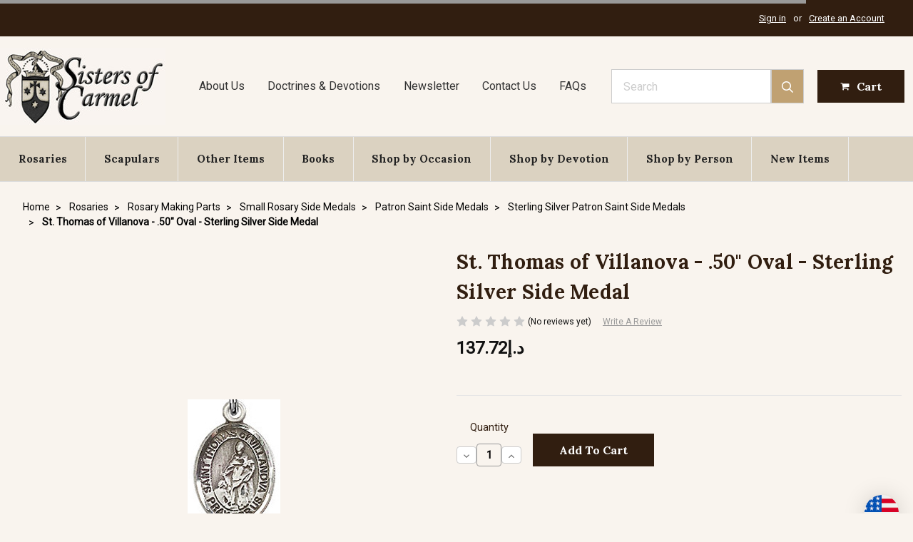

--- FILE ---
content_type: text/html; charset=utf-8
request_url: https://www.google.com/recaptcha/api2/anchor?ar=1&k=6LcjX0sbAAAAACp92-MNpx66FT4pbIWh-FTDmkkz&co=aHR0cHM6Ly93d3cuc2lzdGVyc29mY2FybWVsLmNvbTo0NDM.&hl=en&v=PoyoqOPhxBO7pBk68S4YbpHZ&size=normal&anchor-ms=20000&execute-ms=30000&cb=v9yr003dmq0t
body_size: 49353
content:
<!DOCTYPE HTML><html dir="ltr" lang="en"><head><meta http-equiv="Content-Type" content="text/html; charset=UTF-8">
<meta http-equiv="X-UA-Compatible" content="IE=edge">
<title>reCAPTCHA</title>
<style type="text/css">
/* cyrillic-ext */
@font-face {
  font-family: 'Roboto';
  font-style: normal;
  font-weight: 400;
  font-stretch: 100%;
  src: url(//fonts.gstatic.com/s/roboto/v48/KFO7CnqEu92Fr1ME7kSn66aGLdTylUAMa3GUBHMdazTgWw.woff2) format('woff2');
  unicode-range: U+0460-052F, U+1C80-1C8A, U+20B4, U+2DE0-2DFF, U+A640-A69F, U+FE2E-FE2F;
}
/* cyrillic */
@font-face {
  font-family: 'Roboto';
  font-style: normal;
  font-weight: 400;
  font-stretch: 100%;
  src: url(//fonts.gstatic.com/s/roboto/v48/KFO7CnqEu92Fr1ME7kSn66aGLdTylUAMa3iUBHMdazTgWw.woff2) format('woff2');
  unicode-range: U+0301, U+0400-045F, U+0490-0491, U+04B0-04B1, U+2116;
}
/* greek-ext */
@font-face {
  font-family: 'Roboto';
  font-style: normal;
  font-weight: 400;
  font-stretch: 100%;
  src: url(//fonts.gstatic.com/s/roboto/v48/KFO7CnqEu92Fr1ME7kSn66aGLdTylUAMa3CUBHMdazTgWw.woff2) format('woff2');
  unicode-range: U+1F00-1FFF;
}
/* greek */
@font-face {
  font-family: 'Roboto';
  font-style: normal;
  font-weight: 400;
  font-stretch: 100%;
  src: url(//fonts.gstatic.com/s/roboto/v48/KFO7CnqEu92Fr1ME7kSn66aGLdTylUAMa3-UBHMdazTgWw.woff2) format('woff2');
  unicode-range: U+0370-0377, U+037A-037F, U+0384-038A, U+038C, U+038E-03A1, U+03A3-03FF;
}
/* math */
@font-face {
  font-family: 'Roboto';
  font-style: normal;
  font-weight: 400;
  font-stretch: 100%;
  src: url(//fonts.gstatic.com/s/roboto/v48/KFO7CnqEu92Fr1ME7kSn66aGLdTylUAMawCUBHMdazTgWw.woff2) format('woff2');
  unicode-range: U+0302-0303, U+0305, U+0307-0308, U+0310, U+0312, U+0315, U+031A, U+0326-0327, U+032C, U+032F-0330, U+0332-0333, U+0338, U+033A, U+0346, U+034D, U+0391-03A1, U+03A3-03A9, U+03B1-03C9, U+03D1, U+03D5-03D6, U+03F0-03F1, U+03F4-03F5, U+2016-2017, U+2034-2038, U+203C, U+2040, U+2043, U+2047, U+2050, U+2057, U+205F, U+2070-2071, U+2074-208E, U+2090-209C, U+20D0-20DC, U+20E1, U+20E5-20EF, U+2100-2112, U+2114-2115, U+2117-2121, U+2123-214F, U+2190, U+2192, U+2194-21AE, U+21B0-21E5, U+21F1-21F2, U+21F4-2211, U+2213-2214, U+2216-22FF, U+2308-230B, U+2310, U+2319, U+231C-2321, U+2336-237A, U+237C, U+2395, U+239B-23B7, U+23D0, U+23DC-23E1, U+2474-2475, U+25AF, U+25B3, U+25B7, U+25BD, U+25C1, U+25CA, U+25CC, U+25FB, U+266D-266F, U+27C0-27FF, U+2900-2AFF, U+2B0E-2B11, U+2B30-2B4C, U+2BFE, U+3030, U+FF5B, U+FF5D, U+1D400-1D7FF, U+1EE00-1EEFF;
}
/* symbols */
@font-face {
  font-family: 'Roboto';
  font-style: normal;
  font-weight: 400;
  font-stretch: 100%;
  src: url(//fonts.gstatic.com/s/roboto/v48/KFO7CnqEu92Fr1ME7kSn66aGLdTylUAMaxKUBHMdazTgWw.woff2) format('woff2');
  unicode-range: U+0001-000C, U+000E-001F, U+007F-009F, U+20DD-20E0, U+20E2-20E4, U+2150-218F, U+2190, U+2192, U+2194-2199, U+21AF, U+21E6-21F0, U+21F3, U+2218-2219, U+2299, U+22C4-22C6, U+2300-243F, U+2440-244A, U+2460-24FF, U+25A0-27BF, U+2800-28FF, U+2921-2922, U+2981, U+29BF, U+29EB, U+2B00-2BFF, U+4DC0-4DFF, U+FFF9-FFFB, U+10140-1018E, U+10190-1019C, U+101A0, U+101D0-101FD, U+102E0-102FB, U+10E60-10E7E, U+1D2C0-1D2D3, U+1D2E0-1D37F, U+1F000-1F0FF, U+1F100-1F1AD, U+1F1E6-1F1FF, U+1F30D-1F30F, U+1F315, U+1F31C, U+1F31E, U+1F320-1F32C, U+1F336, U+1F378, U+1F37D, U+1F382, U+1F393-1F39F, U+1F3A7-1F3A8, U+1F3AC-1F3AF, U+1F3C2, U+1F3C4-1F3C6, U+1F3CA-1F3CE, U+1F3D4-1F3E0, U+1F3ED, U+1F3F1-1F3F3, U+1F3F5-1F3F7, U+1F408, U+1F415, U+1F41F, U+1F426, U+1F43F, U+1F441-1F442, U+1F444, U+1F446-1F449, U+1F44C-1F44E, U+1F453, U+1F46A, U+1F47D, U+1F4A3, U+1F4B0, U+1F4B3, U+1F4B9, U+1F4BB, U+1F4BF, U+1F4C8-1F4CB, U+1F4D6, U+1F4DA, U+1F4DF, U+1F4E3-1F4E6, U+1F4EA-1F4ED, U+1F4F7, U+1F4F9-1F4FB, U+1F4FD-1F4FE, U+1F503, U+1F507-1F50B, U+1F50D, U+1F512-1F513, U+1F53E-1F54A, U+1F54F-1F5FA, U+1F610, U+1F650-1F67F, U+1F687, U+1F68D, U+1F691, U+1F694, U+1F698, U+1F6AD, U+1F6B2, U+1F6B9-1F6BA, U+1F6BC, U+1F6C6-1F6CF, U+1F6D3-1F6D7, U+1F6E0-1F6EA, U+1F6F0-1F6F3, U+1F6F7-1F6FC, U+1F700-1F7FF, U+1F800-1F80B, U+1F810-1F847, U+1F850-1F859, U+1F860-1F887, U+1F890-1F8AD, U+1F8B0-1F8BB, U+1F8C0-1F8C1, U+1F900-1F90B, U+1F93B, U+1F946, U+1F984, U+1F996, U+1F9E9, U+1FA00-1FA6F, U+1FA70-1FA7C, U+1FA80-1FA89, U+1FA8F-1FAC6, U+1FACE-1FADC, U+1FADF-1FAE9, U+1FAF0-1FAF8, U+1FB00-1FBFF;
}
/* vietnamese */
@font-face {
  font-family: 'Roboto';
  font-style: normal;
  font-weight: 400;
  font-stretch: 100%;
  src: url(//fonts.gstatic.com/s/roboto/v48/KFO7CnqEu92Fr1ME7kSn66aGLdTylUAMa3OUBHMdazTgWw.woff2) format('woff2');
  unicode-range: U+0102-0103, U+0110-0111, U+0128-0129, U+0168-0169, U+01A0-01A1, U+01AF-01B0, U+0300-0301, U+0303-0304, U+0308-0309, U+0323, U+0329, U+1EA0-1EF9, U+20AB;
}
/* latin-ext */
@font-face {
  font-family: 'Roboto';
  font-style: normal;
  font-weight: 400;
  font-stretch: 100%;
  src: url(//fonts.gstatic.com/s/roboto/v48/KFO7CnqEu92Fr1ME7kSn66aGLdTylUAMa3KUBHMdazTgWw.woff2) format('woff2');
  unicode-range: U+0100-02BA, U+02BD-02C5, U+02C7-02CC, U+02CE-02D7, U+02DD-02FF, U+0304, U+0308, U+0329, U+1D00-1DBF, U+1E00-1E9F, U+1EF2-1EFF, U+2020, U+20A0-20AB, U+20AD-20C0, U+2113, U+2C60-2C7F, U+A720-A7FF;
}
/* latin */
@font-face {
  font-family: 'Roboto';
  font-style: normal;
  font-weight: 400;
  font-stretch: 100%;
  src: url(//fonts.gstatic.com/s/roboto/v48/KFO7CnqEu92Fr1ME7kSn66aGLdTylUAMa3yUBHMdazQ.woff2) format('woff2');
  unicode-range: U+0000-00FF, U+0131, U+0152-0153, U+02BB-02BC, U+02C6, U+02DA, U+02DC, U+0304, U+0308, U+0329, U+2000-206F, U+20AC, U+2122, U+2191, U+2193, U+2212, U+2215, U+FEFF, U+FFFD;
}
/* cyrillic-ext */
@font-face {
  font-family: 'Roboto';
  font-style: normal;
  font-weight: 500;
  font-stretch: 100%;
  src: url(//fonts.gstatic.com/s/roboto/v48/KFO7CnqEu92Fr1ME7kSn66aGLdTylUAMa3GUBHMdazTgWw.woff2) format('woff2');
  unicode-range: U+0460-052F, U+1C80-1C8A, U+20B4, U+2DE0-2DFF, U+A640-A69F, U+FE2E-FE2F;
}
/* cyrillic */
@font-face {
  font-family: 'Roboto';
  font-style: normal;
  font-weight: 500;
  font-stretch: 100%;
  src: url(//fonts.gstatic.com/s/roboto/v48/KFO7CnqEu92Fr1ME7kSn66aGLdTylUAMa3iUBHMdazTgWw.woff2) format('woff2');
  unicode-range: U+0301, U+0400-045F, U+0490-0491, U+04B0-04B1, U+2116;
}
/* greek-ext */
@font-face {
  font-family: 'Roboto';
  font-style: normal;
  font-weight: 500;
  font-stretch: 100%;
  src: url(//fonts.gstatic.com/s/roboto/v48/KFO7CnqEu92Fr1ME7kSn66aGLdTylUAMa3CUBHMdazTgWw.woff2) format('woff2');
  unicode-range: U+1F00-1FFF;
}
/* greek */
@font-face {
  font-family: 'Roboto';
  font-style: normal;
  font-weight: 500;
  font-stretch: 100%;
  src: url(//fonts.gstatic.com/s/roboto/v48/KFO7CnqEu92Fr1ME7kSn66aGLdTylUAMa3-UBHMdazTgWw.woff2) format('woff2');
  unicode-range: U+0370-0377, U+037A-037F, U+0384-038A, U+038C, U+038E-03A1, U+03A3-03FF;
}
/* math */
@font-face {
  font-family: 'Roboto';
  font-style: normal;
  font-weight: 500;
  font-stretch: 100%;
  src: url(//fonts.gstatic.com/s/roboto/v48/KFO7CnqEu92Fr1ME7kSn66aGLdTylUAMawCUBHMdazTgWw.woff2) format('woff2');
  unicode-range: U+0302-0303, U+0305, U+0307-0308, U+0310, U+0312, U+0315, U+031A, U+0326-0327, U+032C, U+032F-0330, U+0332-0333, U+0338, U+033A, U+0346, U+034D, U+0391-03A1, U+03A3-03A9, U+03B1-03C9, U+03D1, U+03D5-03D6, U+03F0-03F1, U+03F4-03F5, U+2016-2017, U+2034-2038, U+203C, U+2040, U+2043, U+2047, U+2050, U+2057, U+205F, U+2070-2071, U+2074-208E, U+2090-209C, U+20D0-20DC, U+20E1, U+20E5-20EF, U+2100-2112, U+2114-2115, U+2117-2121, U+2123-214F, U+2190, U+2192, U+2194-21AE, U+21B0-21E5, U+21F1-21F2, U+21F4-2211, U+2213-2214, U+2216-22FF, U+2308-230B, U+2310, U+2319, U+231C-2321, U+2336-237A, U+237C, U+2395, U+239B-23B7, U+23D0, U+23DC-23E1, U+2474-2475, U+25AF, U+25B3, U+25B7, U+25BD, U+25C1, U+25CA, U+25CC, U+25FB, U+266D-266F, U+27C0-27FF, U+2900-2AFF, U+2B0E-2B11, U+2B30-2B4C, U+2BFE, U+3030, U+FF5B, U+FF5D, U+1D400-1D7FF, U+1EE00-1EEFF;
}
/* symbols */
@font-face {
  font-family: 'Roboto';
  font-style: normal;
  font-weight: 500;
  font-stretch: 100%;
  src: url(//fonts.gstatic.com/s/roboto/v48/KFO7CnqEu92Fr1ME7kSn66aGLdTylUAMaxKUBHMdazTgWw.woff2) format('woff2');
  unicode-range: U+0001-000C, U+000E-001F, U+007F-009F, U+20DD-20E0, U+20E2-20E4, U+2150-218F, U+2190, U+2192, U+2194-2199, U+21AF, U+21E6-21F0, U+21F3, U+2218-2219, U+2299, U+22C4-22C6, U+2300-243F, U+2440-244A, U+2460-24FF, U+25A0-27BF, U+2800-28FF, U+2921-2922, U+2981, U+29BF, U+29EB, U+2B00-2BFF, U+4DC0-4DFF, U+FFF9-FFFB, U+10140-1018E, U+10190-1019C, U+101A0, U+101D0-101FD, U+102E0-102FB, U+10E60-10E7E, U+1D2C0-1D2D3, U+1D2E0-1D37F, U+1F000-1F0FF, U+1F100-1F1AD, U+1F1E6-1F1FF, U+1F30D-1F30F, U+1F315, U+1F31C, U+1F31E, U+1F320-1F32C, U+1F336, U+1F378, U+1F37D, U+1F382, U+1F393-1F39F, U+1F3A7-1F3A8, U+1F3AC-1F3AF, U+1F3C2, U+1F3C4-1F3C6, U+1F3CA-1F3CE, U+1F3D4-1F3E0, U+1F3ED, U+1F3F1-1F3F3, U+1F3F5-1F3F7, U+1F408, U+1F415, U+1F41F, U+1F426, U+1F43F, U+1F441-1F442, U+1F444, U+1F446-1F449, U+1F44C-1F44E, U+1F453, U+1F46A, U+1F47D, U+1F4A3, U+1F4B0, U+1F4B3, U+1F4B9, U+1F4BB, U+1F4BF, U+1F4C8-1F4CB, U+1F4D6, U+1F4DA, U+1F4DF, U+1F4E3-1F4E6, U+1F4EA-1F4ED, U+1F4F7, U+1F4F9-1F4FB, U+1F4FD-1F4FE, U+1F503, U+1F507-1F50B, U+1F50D, U+1F512-1F513, U+1F53E-1F54A, U+1F54F-1F5FA, U+1F610, U+1F650-1F67F, U+1F687, U+1F68D, U+1F691, U+1F694, U+1F698, U+1F6AD, U+1F6B2, U+1F6B9-1F6BA, U+1F6BC, U+1F6C6-1F6CF, U+1F6D3-1F6D7, U+1F6E0-1F6EA, U+1F6F0-1F6F3, U+1F6F7-1F6FC, U+1F700-1F7FF, U+1F800-1F80B, U+1F810-1F847, U+1F850-1F859, U+1F860-1F887, U+1F890-1F8AD, U+1F8B0-1F8BB, U+1F8C0-1F8C1, U+1F900-1F90B, U+1F93B, U+1F946, U+1F984, U+1F996, U+1F9E9, U+1FA00-1FA6F, U+1FA70-1FA7C, U+1FA80-1FA89, U+1FA8F-1FAC6, U+1FACE-1FADC, U+1FADF-1FAE9, U+1FAF0-1FAF8, U+1FB00-1FBFF;
}
/* vietnamese */
@font-face {
  font-family: 'Roboto';
  font-style: normal;
  font-weight: 500;
  font-stretch: 100%;
  src: url(//fonts.gstatic.com/s/roboto/v48/KFO7CnqEu92Fr1ME7kSn66aGLdTylUAMa3OUBHMdazTgWw.woff2) format('woff2');
  unicode-range: U+0102-0103, U+0110-0111, U+0128-0129, U+0168-0169, U+01A0-01A1, U+01AF-01B0, U+0300-0301, U+0303-0304, U+0308-0309, U+0323, U+0329, U+1EA0-1EF9, U+20AB;
}
/* latin-ext */
@font-face {
  font-family: 'Roboto';
  font-style: normal;
  font-weight: 500;
  font-stretch: 100%;
  src: url(//fonts.gstatic.com/s/roboto/v48/KFO7CnqEu92Fr1ME7kSn66aGLdTylUAMa3KUBHMdazTgWw.woff2) format('woff2');
  unicode-range: U+0100-02BA, U+02BD-02C5, U+02C7-02CC, U+02CE-02D7, U+02DD-02FF, U+0304, U+0308, U+0329, U+1D00-1DBF, U+1E00-1E9F, U+1EF2-1EFF, U+2020, U+20A0-20AB, U+20AD-20C0, U+2113, U+2C60-2C7F, U+A720-A7FF;
}
/* latin */
@font-face {
  font-family: 'Roboto';
  font-style: normal;
  font-weight: 500;
  font-stretch: 100%;
  src: url(//fonts.gstatic.com/s/roboto/v48/KFO7CnqEu92Fr1ME7kSn66aGLdTylUAMa3yUBHMdazQ.woff2) format('woff2');
  unicode-range: U+0000-00FF, U+0131, U+0152-0153, U+02BB-02BC, U+02C6, U+02DA, U+02DC, U+0304, U+0308, U+0329, U+2000-206F, U+20AC, U+2122, U+2191, U+2193, U+2212, U+2215, U+FEFF, U+FFFD;
}
/* cyrillic-ext */
@font-face {
  font-family: 'Roboto';
  font-style: normal;
  font-weight: 900;
  font-stretch: 100%;
  src: url(//fonts.gstatic.com/s/roboto/v48/KFO7CnqEu92Fr1ME7kSn66aGLdTylUAMa3GUBHMdazTgWw.woff2) format('woff2');
  unicode-range: U+0460-052F, U+1C80-1C8A, U+20B4, U+2DE0-2DFF, U+A640-A69F, U+FE2E-FE2F;
}
/* cyrillic */
@font-face {
  font-family: 'Roboto';
  font-style: normal;
  font-weight: 900;
  font-stretch: 100%;
  src: url(//fonts.gstatic.com/s/roboto/v48/KFO7CnqEu92Fr1ME7kSn66aGLdTylUAMa3iUBHMdazTgWw.woff2) format('woff2');
  unicode-range: U+0301, U+0400-045F, U+0490-0491, U+04B0-04B1, U+2116;
}
/* greek-ext */
@font-face {
  font-family: 'Roboto';
  font-style: normal;
  font-weight: 900;
  font-stretch: 100%;
  src: url(//fonts.gstatic.com/s/roboto/v48/KFO7CnqEu92Fr1ME7kSn66aGLdTylUAMa3CUBHMdazTgWw.woff2) format('woff2');
  unicode-range: U+1F00-1FFF;
}
/* greek */
@font-face {
  font-family: 'Roboto';
  font-style: normal;
  font-weight: 900;
  font-stretch: 100%;
  src: url(//fonts.gstatic.com/s/roboto/v48/KFO7CnqEu92Fr1ME7kSn66aGLdTylUAMa3-UBHMdazTgWw.woff2) format('woff2');
  unicode-range: U+0370-0377, U+037A-037F, U+0384-038A, U+038C, U+038E-03A1, U+03A3-03FF;
}
/* math */
@font-face {
  font-family: 'Roboto';
  font-style: normal;
  font-weight: 900;
  font-stretch: 100%;
  src: url(//fonts.gstatic.com/s/roboto/v48/KFO7CnqEu92Fr1ME7kSn66aGLdTylUAMawCUBHMdazTgWw.woff2) format('woff2');
  unicode-range: U+0302-0303, U+0305, U+0307-0308, U+0310, U+0312, U+0315, U+031A, U+0326-0327, U+032C, U+032F-0330, U+0332-0333, U+0338, U+033A, U+0346, U+034D, U+0391-03A1, U+03A3-03A9, U+03B1-03C9, U+03D1, U+03D5-03D6, U+03F0-03F1, U+03F4-03F5, U+2016-2017, U+2034-2038, U+203C, U+2040, U+2043, U+2047, U+2050, U+2057, U+205F, U+2070-2071, U+2074-208E, U+2090-209C, U+20D0-20DC, U+20E1, U+20E5-20EF, U+2100-2112, U+2114-2115, U+2117-2121, U+2123-214F, U+2190, U+2192, U+2194-21AE, U+21B0-21E5, U+21F1-21F2, U+21F4-2211, U+2213-2214, U+2216-22FF, U+2308-230B, U+2310, U+2319, U+231C-2321, U+2336-237A, U+237C, U+2395, U+239B-23B7, U+23D0, U+23DC-23E1, U+2474-2475, U+25AF, U+25B3, U+25B7, U+25BD, U+25C1, U+25CA, U+25CC, U+25FB, U+266D-266F, U+27C0-27FF, U+2900-2AFF, U+2B0E-2B11, U+2B30-2B4C, U+2BFE, U+3030, U+FF5B, U+FF5D, U+1D400-1D7FF, U+1EE00-1EEFF;
}
/* symbols */
@font-face {
  font-family: 'Roboto';
  font-style: normal;
  font-weight: 900;
  font-stretch: 100%;
  src: url(//fonts.gstatic.com/s/roboto/v48/KFO7CnqEu92Fr1ME7kSn66aGLdTylUAMaxKUBHMdazTgWw.woff2) format('woff2');
  unicode-range: U+0001-000C, U+000E-001F, U+007F-009F, U+20DD-20E0, U+20E2-20E4, U+2150-218F, U+2190, U+2192, U+2194-2199, U+21AF, U+21E6-21F0, U+21F3, U+2218-2219, U+2299, U+22C4-22C6, U+2300-243F, U+2440-244A, U+2460-24FF, U+25A0-27BF, U+2800-28FF, U+2921-2922, U+2981, U+29BF, U+29EB, U+2B00-2BFF, U+4DC0-4DFF, U+FFF9-FFFB, U+10140-1018E, U+10190-1019C, U+101A0, U+101D0-101FD, U+102E0-102FB, U+10E60-10E7E, U+1D2C0-1D2D3, U+1D2E0-1D37F, U+1F000-1F0FF, U+1F100-1F1AD, U+1F1E6-1F1FF, U+1F30D-1F30F, U+1F315, U+1F31C, U+1F31E, U+1F320-1F32C, U+1F336, U+1F378, U+1F37D, U+1F382, U+1F393-1F39F, U+1F3A7-1F3A8, U+1F3AC-1F3AF, U+1F3C2, U+1F3C4-1F3C6, U+1F3CA-1F3CE, U+1F3D4-1F3E0, U+1F3ED, U+1F3F1-1F3F3, U+1F3F5-1F3F7, U+1F408, U+1F415, U+1F41F, U+1F426, U+1F43F, U+1F441-1F442, U+1F444, U+1F446-1F449, U+1F44C-1F44E, U+1F453, U+1F46A, U+1F47D, U+1F4A3, U+1F4B0, U+1F4B3, U+1F4B9, U+1F4BB, U+1F4BF, U+1F4C8-1F4CB, U+1F4D6, U+1F4DA, U+1F4DF, U+1F4E3-1F4E6, U+1F4EA-1F4ED, U+1F4F7, U+1F4F9-1F4FB, U+1F4FD-1F4FE, U+1F503, U+1F507-1F50B, U+1F50D, U+1F512-1F513, U+1F53E-1F54A, U+1F54F-1F5FA, U+1F610, U+1F650-1F67F, U+1F687, U+1F68D, U+1F691, U+1F694, U+1F698, U+1F6AD, U+1F6B2, U+1F6B9-1F6BA, U+1F6BC, U+1F6C6-1F6CF, U+1F6D3-1F6D7, U+1F6E0-1F6EA, U+1F6F0-1F6F3, U+1F6F7-1F6FC, U+1F700-1F7FF, U+1F800-1F80B, U+1F810-1F847, U+1F850-1F859, U+1F860-1F887, U+1F890-1F8AD, U+1F8B0-1F8BB, U+1F8C0-1F8C1, U+1F900-1F90B, U+1F93B, U+1F946, U+1F984, U+1F996, U+1F9E9, U+1FA00-1FA6F, U+1FA70-1FA7C, U+1FA80-1FA89, U+1FA8F-1FAC6, U+1FACE-1FADC, U+1FADF-1FAE9, U+1FAF0-1FAF8, U+1FB00-1FBFF;
}
/* vietnamese */
@font-face {
  font-family: 'Roboto';
  font-style: normal;
  font-weight: 900;
  font-stretch: 100%;
  src: url(//fonts.gstatic.com/s/roboto/v48/KFO7CnqEu92Fr1ME7kSn66aGLdTylUAMa3OUBHMdazTgWw.woff2) format('woff2');
  unicode-range: U+0102-0103, U+0110-0111, U+0128-0129, U+0168-0169, U+01A0-01A1, U+01AF-01B0, U+0300-0301, U+0303-0304, U+0308-0309, U+0323, U+0329, U+1EA0-1EF9, U+20AB;
}
/* latin-ext */
@font-face {
  font-family: 'Roboto';
  font-style: normal;
  font-weight: 900;
  font-stretch: 100%;
  src: url(//fonts.gstatic.com/s/roboto/v48/KFO7CnqEu92Fr1ME7kSn66aGLdTylUAMa3KUBHMdazTgWw.woff2) format('woff2');
  unicode-range: U+0100-02BA, U+02BD-02C5, U+02C7-02CC, U+02CE-02D7, U+02DD-02FF, U+0304, U+0308, U+0329, U+1D00-1DBF, U+1E00-1E9F, U+1EF2-1EFF, U+2020, U+20A0-20AB, U+20AD-20C0, U+2113, U+2C60-2C7F, U+A720-A7FF;
}
/* latin */
@font-face {
  font-family: 'Roboto';
  font-style: normal;
  font-weight: 900;
  font-stretch: 100%;
  src: url(//fonts.gstatic.com/s/roboto/v48/KFO7CnqEu92Fr1ME7kSn66aGLdTylUAMa3yUBHMdazQ.woff2) format('woff2');
  unicode-range: U+0000-00FF, U+0131, U+0152-0153, U+02BB-02BC, U+02C6, U+02DA, U+02DC, U+0304, U+0308, U+0329, U+2000-206F, U+20AC, U+2122, U+2191, U+2193, U+2212, U+2215, U+FEFF, U+FFFD;
}

</style>
<link rel="stylesheet" type="text/css" href="https://www.gstatic.com/recaptcha/releases/PoyoqOPhxBO7pBk68S4YbpHZ/styles__ltr.css">
<script nonce="wM0XLx_w2Y-M20q1BZfh6w" type="text/javascript">window['__recaptcha_api'] = 'https://www.google.com/recaptcha/api2/';</script>
<script type="text/javascript" src="https://www.gstatic.com/recaptcha/releases/PoyoqOPhxBO7pBk68S4YbpHZ/recaptcha__en.js" nonce="wM0XLx_w2Y-M20q1BZfh6w">
      
    </script></head>
<body><div id="rc-anchor-alert" class="rc-anchor-alert"></div>
<input type="hidden" id="recaptcha-token" value="[base64]">
<script type="text/javascript" nonce="wM0XLx_w2Y-M20q1BZfh6w">
      recaptcha.anchor.Main.init("[\x22ainput\x22,[\x22bgdata\x22,\x22\x22,\[base64]/[base64]/MjU1Ong/[base64]/[base64]/[base64]/[base64]/[base64]/[base64]/[base64]/[base64]/[base64]/[base64]/[base64]/[base64]/[base64]/[base64]/[base64]\\u003d\x22,\[base64]\x22,\x22ScK6N8KQw65eM2UBw7bCol/Co8OLeEPDtn7Cq24Mw67DtD1HMMKbwpzCnnfCvR5aw6sPwqPCuXHCpxLDgUjDssKeNsOjw5FBUMOuJ1jDnsOMw5vDvFQIIsOAwqTDn2zCnkpQJ8KXXU7DnsKZeCrCszzDtsKED8OqwqV/AS3CkBDCujp8w5rDjFXDs8OwwrIAGjBvSj5sNg4HGMO6w5stRXbDh8O7w5XDlsODw47DrHvDrMK7w7/[base64]/CglgVI2IJwoF0TsKpWcOCKnJRfMO+KR3Dgm3CrzEAAgBUf8OSw7LCpEl2w6gePlckwpNpfE/ChSHCh8OATE9EZsOGA8Ofwo0GwrjCp8KgQn55w4zCvlJuwo05DMOFeCwEdgYsZcKww4vDq8O5wprCmsOvw5lFwpRnSgXDtMK/a1XCnw1BwqFrfsKDwqjCn8K/w6bDkMO8w60swosPw5XDlsKFJ8KRwpjDq1xBWnDCjsOMw4psw5k0woQAwr/Cii8MTj5pHkxoVMOiAcOjf8K5wovCisKZd8OSw5l4wpV3w4kMKAvCljgAXyXCtAzCvcK8w4LChn13dsOnw6nCqcKSW8Onw4nCnlFow7PChXAJw6BNIcKpLUTCs3VCUsOmLsKqBMKuw70Swr8VfsOtw5vCrMOeeUjDmMKdw7/CssKmw7dowoc5WXQvwrvDqFsHKMK1YsKrQsO9w4AJQzbCsXJkEUF3wrjChcK7w4h1QMKtBjNIGQAkb8OQaBY8AsO2SMO4JVMCT8KKw5zCvMO6wqbCs8KVZS/DhMK7wpTCvjADw7pnwobDlBXDsWrDlcOmw4HCpkYPfVZPwptuCgzDrnvCtnduFEJ1HsK/YsK7wofCsXMmPzbCocK0w4jDuRLDpMKXw7LCtwRKw7lXZMOGMTtOYsO9WsOiw6/CnDXCplwbA3XCl8K3CntXbEt8w4HDt8OfDsOAw7YGw58FKVlncMKkVsKww6LDhsKXLcKFwrkUwrDDtwvDtcOqw5jDvk4Lw7c5w6LDtMK8IGwTF8OOGsK+f8OhwoFmw78MEznDkE4KTsKlwqQxwoDDpxHCnRLDuRfCrMOLwofCnMO+eR8UW8OTw6DDicOpw4/[base64]/Ds8Ozwrl9GkzDqnlQMngKwoNyw4XCtyVuMMOlw5R5TMKKUA4bw5UaRsK8w48uw6heFWVDa8K2wqNOd2vDusKQIcK4w4MHJsONwos+QHbCkUXCp0jDvjLDtkF7w4Y3acOswp8fw6wOd1bCjcOMU8OWw5XDp2/[base64]/CkGfDoR/DjWnCt8Kww6zChXdIU8O/wpnCmSxIwqzCmwPCng7CqMKGYMKEOXfCl8ONw7LCs2PDvRwLwrRawqPDocKXUMKCGMO1JcOGw7Jww7lwwo8fwoAqw5/DqQXCisKUwqLDu8O+w4LDocOawo5XJHfCu0lpw69dP8OiwrU+TMOFX2ALwrEXw4FvwrvCnFnDpC3DvlDDpkknXURREMKtOTrCjsOhwrhedcOWHsOiw7zCl2nDhMKGD8OTw5YSwpg6JAkdw4kRwqgzDMO8Z8OoZUFlwpvDnsO3wo/CjcOBCMO2w7vDicOjRcKyMmzDvSrCohjCrXbDk8OGwqfDi8OMw47CkCMdOi4yXcKiw4fCgjB5woVmZA/DlxvDt8OQwrzCpiTDuWLCscKww5vDlMKpw4HDqw4AacOKY8KaPxrDuivDrEbDiMOuexjCmClywohSw7TCo8K3J3NQwogvw4PCoEzDvETDkh7DrsONTSDChksIFm4Fw4hYw7DCrcOnWhBww70UQn4fSVc6ND3DjcKEwr/Dm0HDgXNmCzN8wq3DgEvDvy7Ck8KRP3XDisK5bUrCqMKyJhMuKw5aL1hCIGbDkT1zwrFpwpInO8OKZMK3wpHDnxhoM8OyeUnCmsKMwrbCtcOkwqHDjsOxw77DlQ7Dn8K2HsKlwoRyw4fCn1HDnnfDtXArw71zY8OQPlPDiMKAw4hFecKlMH/CkiQww4LDhsKeZsK+woRDJMOqwpZMVsO4w4MEDMKJO8OvSDZNwqfDhhjDg8OlAsKIw6TCg8OUwohPw4PCnVXCrcOFw6LCo3XDjsKDwqxvw6vDqB51w7NWOFbDhcKWwpvCmSUzUcOESMO0CUdlfHLDocKDwr/CssKQw6kIwpTDscOHEzNpw7zDqmLCjsOaw616T8Khwo/DuMKaKx3DicOdYFrCuhEIwozDjSUGw6FOwrEiw4h+w5HDicOUFcKZwrlTYj5gQ8Osw6xLwpMMXRVaOCLDj0jCtE10w5nDmyRoSHsjw6Qcw6bDncK0dsKgwojCosKdPcOXD8Onwqk6w7jCqXd6wq0CwrxPTsOjw7bCssOdYFXCvcOGwqdfHMO3w6XCu8KXMsKAwqxtTG/Dvm0BworCvDbDvsKlZcOyMx5iw4TChCRiwpBhSMK2ak7Dq8KHw7oiwo3CtcKRVcO6wq5LH8K3HMOZw4Q/w4B0w6fCjsO9woUDw6/CtcKpwpHDgsKmMcOsw65JZQpKDMKNGGDDpEDClzHDlcKcSlczwodYw6kBw5XCrTVNw4nCkMKjwoEPM8OPwpLDkjgFwptUSG7DikwQw58MNBVNHQXDkCYBFxhWw5VnwrJWw7HCocOWw5vDm17DpBl2w5/[base64]/w4QTNsO3w79vwqhkHGh4wpbCj8OwwoE4UsOMw7vClCRYGMONw6owDsK9wr9MJcOhwrLCplDCtcOHZ8O8LwPDlT0Yw4PCo2fDlF0iw6NfVg5KXTxSwpxiOgVQw4TChwx0EcOCW8K1KVpLdj7Cs8KwwoBnw4/DpiQ0w7nCrXl5TsOIQ8KcVQ3ClH3CpsOqFMKBwrDCvsO6EcO7F8K5OSZ/w516wrjDlC8UfcOWwpYewrrCvMKpFy7Dr8OKwpp+Nl/CmSBOwrDDplPDl8KkN8O3b8OKKMODGDfDqUIiDsKMa8OZwoTDgEtobsKZwrV3PijDpsOYw4zDu8OeE3dBwq/[base64]/DnwtKbUvCoMOgcz/[base64]/[base64]/XMOLw6YawrRxFsOowqE/w5XDigXDm2PCksKxw4EywrzDqgbDmmJxTsKXw5Bgwp7CpsK/w5bCmWjDu8KBw75wXxbCnsO0w6DCqnvDrMOQwrbDrjTCl8KvWsO4em83AGzDkBrCqsKQdsKAGsKoYUtwfih+w4wnw7rCtMKCHMOqDsKww61/UX5UwopAHzjDhghSYVrCrRjDkMKpwofDssKlw6FUbmrDnMKTwqvDg2wMwoMGUcOdw5vDrBHDlTlwE8KBw7AhNwcIPcOScsKACDXChS/Cokhnwo7CqHMjw43DvSAtw53DpBZ5TUcWEnrDlsKUFTFkTcKKciQGwpNKDSY+YHl8CWcWw5HDm8KrwqrDrXHDsypjwrsdw7jCg0PCocOpw48cIHc+CcONwpzDgn4vw7/Cn8KFDH/Dr8OmE8KiwrAKwpbDvjUodRkQP3vCiUpXDMOzwql6wrVywpI1wo/DtsKfwptvTk1JQsKkw6ZnScKoR8OlHx7DvWUGw6rCmlzDgsKIVGHDucO8woHCrQYJwpfChcK9VsO8wqXCpBQoKk/[base64]/Ci1lAcApPwr3Cqz8+LCEjE8OFQMOiw5MdwpPDvSDDhjt7w73DmGgvw4fColwcbMONw6RXw7/[base64]/wpTCm8KkwpPDrMO6w7PCscKpw7TCisOHw60Xw6QwFcOkYsK8w7Zrw5rCiAJRFW8WDsO7Dx9HY8KIbC/DqiNlDFU2wrPCvsOgw6LCtsKEZsOwZ8KuUFZ5w6Zfwp3CrFQZQcKKVFHDgG3DnMKtIWXCgMKLNcKMZipvCcOEBcO/OVTDmAInwpE2wo1na8OAw4nCucKzw5LCoMOpw7Apwrdow7/CqX/Cq8OpwrPCoDnDo8OAwrkVKsKANyzCkcO6U8K3ZcOTw7PCpB3Cq8KnT8KHBEIJw73Dt8KYwo0PDsKKw5/DpRDDl8K4C8KEw5h0w6zCqcOcwrnCqi4BwpUQw5fDvMOXA8Kow6TCucKrTsOdFFVawrt0w4kIw6LDjhzCo8KhMQ0QwrXDosOgenodw7jCi8O4w60Swp7DjcKEw4XDnXR/clfCllYJwrfDnMOnJjDCtsOjZ8KZD8KlwrvDgh9JwrHCkVZ0JUvDmsOaRmBWSCxTwpNvw6t6EcKATcK5bi0/GhXDk8KTeA9zwpwOw7NxCcOOXlsXwpTDozlVw4DCvzh4wpLCrsKpdgYBSFcSeAsLwpPCt8OCwoZpw6nCi23Dj8K/PMK4KE/CjcK5dMKJwrjCoxzCrsKKTsK2VD/CtD7Dr8O0Fy3CnC7DhMKZTsKqd1QzUwZwJybCisKdwohzwqtwZy9uw7rCg8KNw4PDkcKyw4HCqhY4LcKQe1rDljJ6wpvDgsOeTcOEw6fDmgDDicK/[base64]/DlweWi8kw7xqZy/CuTdCH1YeOcKLU3jCkcKfwq/DkSwGAMOVFj/Coh3CgsKiI3cCwqZAH0TCnnIdw6rDqj3DrcKRdw7Dt8OFwpsFQ8OqDcOyP07CjhVTwo/[base64]/B8KYwqrCigTCiEYNOGY5wr/CvlfDp0rDp3VrKwpNw7fClW3DtMKew7Ihw4lnfVQpwq0wEj5BdMKfwo4cw5cAwrBQwpTDpcOIw43Crj7CoyjDksKRN1pxYyHCk8O4wo7DqWvDg2kPYRbDssKoX8OYwrQ/WcKIw6jDk8OqPsK4I8Oqwqh2wp9nw4N/woDCmW3CsFdQYMOTw51kw5gVKhBrw5o/w6/[base64]/fsKDUMOUw6VtacOAwoJcLVEUw63CiQ4wWcOwd8KSFMOnwqEEWsKEw7DCt3gKB0JTQMKkI8OKw49RCxDDrgwqNcOvwpfDi1PChGVnw5jDjBbCncOEwrXDuiFuAyN7ScKEwodPTsKBwrTDhMO5wp/DjC1/w41ZfAF7H8KWwojCs2kuIMKlw7rCp0BgOUvCuQs5RsOTJMKsRT/DhcOzbMKnw48pwpvDihPDjCNEGCtPKCjDs8OuTkfDucO8X8KZJzoYPsKjw4cyW8K6w4gbw6bDhUfCr8KnRVvDgjTDr1DDnsKSw7l+PMKQwrHDgsKHPcOOw6/CiMO9wokFw5LCpMOyN2oywpXCjSAoRDHDmcOOGcO2dFoScMOXNcK4cnYIw6k1QwTCqx3DmEPCp8KmRMONSMKXwp9/em15w6pSH8OzUzstTi7CrcODw4AHHWx8wp1hwpPCgTXDhsKmw7DDgmAGdwk/XF0/w6pNw65Dw7s0RsOXVcOIcMK3ZFEeEQzCsH0BVsOBaykFwpLChwVywqzDoETCl2zDnMKOwpvCgcOJHMOvY8K0DFnDh17CncOhw4LDu8K/FQfChsK2YMOmwoXDiB3DlcK7CMKbIU5/Si44BcKtwoPCs0/ChcOlDsOYw6zCsRTDgcO6w48iw50LwqAMJsKtHizCuMKXwqXDksOcw5A3wqoWZTXDtGUfeMKUw4/Ci2rCn8O2WcOkQcK3w7tAwrzDgQ/DmntibsKNHMOeUndvBcKXfsOiwocWN8OSQUDDp8K1w7bDkcKORWbDpk8ga8KnJATDlsOJw4Jfw69/[base64]/DlcKCfippw7rDr8Klw5RLw6TCs2HCjcOYw4tew5Zsw47DtsKRw5lkSlvChAk8w6c5w5rDssO+wqUOEE9mwrJjw7PDoQPClMOjw7skwqZUwps3b8KUwpfCrVFKwqsNIjM9w6bCugvDsCYqw6gVwojDm27ChCnCh8O3w7R/AMO0w4TCjyc3AsOWw4I2w5taDMKvc8KNwqRKLzlawoUrw4dfMjJ/wogEw4hlw6sMwoUUGB8rRDdnw4gAGghrNsOke1LDh0ByPkFbwqx6Y8K5CmvDsGnDikx2b2/DocKfwq15Q3XClEnDqGHDlMOEOsOoSsOQwqAgBMKVR8K2w6E9wozDkhRiwoESG8OWwrDDncOcScOWWMOqaDLCvsKIX8OkwpE8w6V8aTxCScKxw5DCv3rCrErDqWTDqsO2wpFewqRdwoDCiVgoLHx2wqV8firDsB4wX1rCnw/DvEJzKyYFCn3Cs8OaDMOhcsK4w4XClBjCmsKSGsKfwr5Ac8OCHWHCgsKvZnwlacKYCknCvcKlVSzCscKrw6nDlMOzB8KBC8KEfnphGivDpMKoOx7CiMKAw6HCmcOGXQvCiTw/[base64]/[base64]/[base64]/Cu2DDkcKedFHCmMOKBGbDjyjDr0MIwpTDqAM6woAew6/[base64]/HB9Bw4nCnS8+woUyDTXDmsOHw6vClXRpw4FIwpHCrhXCoxxGw5bClSzDi8K+w5oAGMOrwo7CmX/[base64]/DiMOfCC3DocOXwo7CosOLGE1ta8Ktw6QYw4zCgR1TTi19wqcow5BdPz5zK8Olw5sxA2bCqlzDrDwLw5LCj8OWw6U/w6XDnAdmw4PDpsKNQsOsVEs+Swc5w5PCqAzDolU6Y0/DrMK8FcOOw7g2w6NePcKJwpjCiw7Dk01jw44qL8OAXcKzw5rCqlJHwrxNdxPDv8O0w7rDgkjDt8Opwr9kw6oTCWHCgWM+dWDCkHbCicKtL8OfacK/w5jCpsOgwrhdK8OkwrJkYQ7DiMO4OADChAMdNUzDl8KDw4/DjMOZw6R0wp7CqMOdwqZ7w6tKw7cmw5DCsX5Mw60wwo0pw5YHJcKRS8KNTsKQw64kXcKEw6N4TcOfwqMNwpFrwpodwr7CusOsLMOAw47CtBoYwqB0woIpahQlw4PDj8K+w6PDjRHCssKvZMKbw4Q9dMO/wpFRZkjClMOswr3CohjCusKcFcKDw5XDkkXClcKswqQMwpnDk2JZQBErSsOAwrFHwp/Cs8KwfsOQwovCr8K7wpjCt8OWCDsgI8KhC8KWfUIqVlzCthMLwrUve2zDh8KeO8OiesKVwpk5w63CpAR/woLClcKYa8K4LD7CqcO6wrlkL1bCsMKKXTFiwpAOK8OKw6Vjw6bCvSvCsRDCvCXDiMOIBsKjwrTCsyDDusKXw6jClnF7N8OGEMKgw4bDvEjDiMKiI8K5w6LClsKnBHtAwo7CqCXDqxjDnkV5QcOZLmx/GcK/[base64]/[base64]/[base64]/PcK9wq4+V8O5wr7DtMOZw4HCs8OaKcOFwp7Cm8K3XxldbChJGE0gwqh/ZzhxCF10EsKiEcKYRHjDo8ObExISw5fDsjjDr8KCNcONXsOnwo7Cu0shV2pow7xPPMKcwo5ZCMOWw5XDim7CvgEyw43DuWZ0w4puFF9Dw63CmMO1bjzDtMKYMsK9YsK3bsOOw5LCnGHDqcK8GsOmJUXDtwHCgMOPw4jCkiNqfMOtwoIuG3NwflfCqFM/dcKgw4dWwoQnZk/[base64]/w6NpwrfCiBTDqAo3wqrCiBRJwpjCqSbDp8OkHcOjYi1vHcOEMTkHwofCmMO/w4tmasO2cFfClAPDsDbCo8KQDVZvUcOnw6vCplvCu8K7woHDvmBrfljCksOlw4PCm8OywrzCjBFHwrHDu8OawoF0w6EOw64KM1EOw5jDoMOTAwzCkcKiRBXDq2DDk8OJG3Qwwp5bwrlpw7FIw63DrS1Qw5QpFcORw4tpwp/[base64]/dcKiBcOswp3Ck8KZwq/[base64]/Cm8Ozw59QA8KMCMO7wpULw5XDvMKEYMKnw4IcwpwAw4gaL37DgXxhwq4/w7kJwp3DjMOnIcOkwpfDqTQDw6RmcsK4WQjCqDETwrgRJm03w4zDrgcPVsKdQMKIZsO2UMOTSV/CpxfDnsOuLcKEAinDv2/DhcKbPsOTw5ladcKsUsOKw5nClMK6wr41fsOowoXDkiTCkMODwobDl8O0EBQtdyzDqkrDrQYiCMKGMg3DsMKJw58oKRshwrvCvMKgVx/Cllxfw4HCuhNIdMKdacOsw4tRwqxPFVUNwpHCp3bCgsK5WTc5chQQfjvCq8O7TmLDlTXCon0XbMOLw7/CpsKDBxxnwpARwoDCqzJgeEDCrSQYwqV7w6NdfRIMN8OMw7TCr8K9wrkgw6LDq8KEdTjCgcOTw4lkwrTCkjLCt8OZE0XCrsKTwqYLw7AWwr/CmsKLwqs/[base64]/DjMKbw67DvMKpwrbDhhjCsWVoBzM7w6/Du8Oqw7AQZEAOejLDkTkWGcKqw5saw7TDmsKfw7XDicOSw6cBw6sHDMOcwrUdwpRNM8OSw4/Ct3XCpMKHw6fDscKaTcKuesOSw44aM8OJUsOBbHvCksKPw6jDojbCqMOKwqETwpnCgcKQwoXCl1pVwrbCh8OlGcOZSsOTHcOWWcOcw5JSwoXCqsONw57Cr8Oiw6/DgcO3R8K2w4Rnw7BXHMK1w40JwpjCjCo/QHIjw65AwoJUIgAzYcOqwpjCq8KBw5PCgiLDowg4DMO6KcOZVMOww43Dm8ObXzPCoGt3B2jDn8O0D8KtOCRbK8OpIWzCiMOuDcKDw6XCn8OsbcKVw4/DkWTDgnTCl0XCucOgw4LDlsKwNVQSASlhGBPCg8Kaw7vCq8KTwq3DtcOJRsKoGShnMnA2wookesOENQbDh8KdwpsJwp7Cmho9woPCqMKXwrnChCHClcOHw7HDrsKiwrh9w5R6KsKcw43DnsKRF8K8FMOkwqzDocOhFALDv2/DsXTCpMOtw4VfAgBiMMOuwq4XNsKcwpbDusOhPxDDp8OZDsOJwobCnsOFbsKaZmtfY3HDlMK0GsKVOFt5wo/Dmi8ZJsKoNCVOw4jDn8OsYSLCscKdwoQ2McKDVMK0w5Rvw7Y8RsO8w4NAKTp1MgVQQQLClsKQPMOfOV3DscOxJ8KNaiEmwpTCusOKZMODexLCqsOmw5AlLMKUw7llw6IoUTp2EMOgD03CuALCu8OTAMOxMiHDpcOywrdBwp8ywq/[base64]/wq3CoVfCo1QRBMKwTmDDnA9Fwo4aNWrDnyDCk3XCh1vDtsOhw5TCmMOxw5XChH/[base64]/Dr8K5wrnCncKFQWlSNsKsV393wpzCo8K2wqHCqMO7GsONPANTciQCX0dgfcOuTsOOwofCvsOYwroOwonDq8Knw7EmRsOqN8KULcKXw7x5w5nCrMOpw6HDtcK5w6VeMG/CmwvCgsOTdCTCm8K/w6/CkD7DpVnDgMKGw5hxesOTTsOzwoTDnCDDjkw5worDmsKUEMKuw7HDlsOkw5B+MsOyw5LDtsOsKMKrwr5JdsKkNADDqsK8w7zDhhs6w6PCtsOReU/[base64]/Dv8KqGcOzw59AwqwDw59fB8Oyw69hw4IpwptsLMOwPjZfX8Kow7oVwqLDkMOcwr02w7HDihLDpC3CtMOQMXBgBcOEUsK6J3gJw7ttwr1Sw7czwq4CwovCmQ/[base64]/wpbDs8OINA/Ct8OTw5fDgcOlwofCmXrCrcKXecOgC8Kkw4nCmMKEw6LDisOww5/CtsOIwr1/RREFwq/[base64]/Eh/CtHsNQhDDggbDsXFuw6XDs0NRw5jCs8KUeD9pwrrCocK8w71ow7o/w7xdeMOCwo/ChwfDhV/CpV9Dw5vDnnzDlcKBwoYIwrsbHMK+wrzCuMOZwpphw6U2w5/DkjvCvh1qZDXClsOtw7XChMKDO8Oow7vDoTzDqcOeacKOOmAgwo/[base64]/CrQ87w4VCEXbCvsKnw6jChsOob0HChgLDgcKpNsOVZUcbwoHDt8OcwqjCqHV0IcOJJsOSwrnDgmjCgh3DiW/[base64]/woXDtcKXKD0OwqXCksORw7HCuGDCviMgYjFhCsO6G8OlBcO/[base64]/DiBo1VkvCklRXw4N8Pn3CnMOTJMOjwr3DoWPClcOyw7DCjcK/[base64]/DpyHCjsOBVA3CkcK9S8KzwqbCsG0ERU3DtCDDoMOQwpdUAMO5C8Oswq9fw4pwQXTCocKjD8KddlxTw77Cuw1dw6JhCTjCjBJ9w71/wrR/w7sUTTjCoTfCqsO2wqXCl8OCw73CixvCrsOHwqluw6JPw4gtY8KcZ8ONYsKTRRLCpMOIwpTDoTvCqcOhwqICw4nCpF7Dp8KUw6bDncOnwoXChsOGbsKSJsO9ZEMMwr4rw4YkB2DDlknCjmTDvMOXw4YMP8OobUdJw5JBLsOhJiI8wp3CicKgw6/[base64]/Cnj19DcKQw5XCoMKFw4dvw6NWA8OGDlfCpzrDkG86C8KpwoEow6rDvHVIw4ZsfcKrw5PChsKsFCrDr1lBw4rChE9Tw61xVGrCvSDCu8KHwoTClmTCo23DjRVmXMKEwrjCrMOHw6nCsCkHw4rDmMOaLy/CicKowrXCn8KFfkkDwpzCp1EVJwlWwoHChcO6wpvDrUNINirDrhvDhcKbMMKDHSBfw4bDhcKAJcKfwr1mw7Jhw5PCj2nCs2Q9AgDDnsKGWsKyw5w7w57DqmXDhVIXw47Cu23Ch8OIKnIdAipqckPDl0VUw63DkG/Dk8K9w6/DtjjCh8OzZMKiwqjCv8OnAsKMNWDDvQcsW8OLH0rDj8O4EMKyCcK9wpzCp8OMwq5TwoHDvWXCsApbQylqU0zDoEfDg8OoBMOVwr7CksOjwp7CtMOnw4ZuU3pMJEQrXnIubcOBwqrChAzDhmUkwpJNw7PDtMK2w5UZw7vCgMKvdj8bw5w/YMKPWAfDs8OrHcKQXj1Ww5TChQzDqMKodGA3P8O+wqjDlCgqwrfDksOEw65Qw43CuwBON8KyecOJBGTDvMKiRkJUwoIeTcOKAEHDsXh1wqckwps5wpR9RwLCqBXCpVrDgx/Dt3LDtMOMFHhVcTg9wrzDkG00w6fCvcOKw78PwovDq8OgcEIcw69uwqJofcKOF3XCqFnDksKda0hoOUPCkcOkej7DrVAjw4V6w4YLLVI3HEvDp8KhdkLDrsKIDcK/NsOjwqhbKsKlb1xAw5bDs2nCiicHw78NQzdkw7cpwqjDvUvDmxNoFw9Xw7nDosKrw4ENwp4eH8O0wroHwrzCq8Orw7/DujvCgcOjw47CjxEHOCDDrsOUw6lAL8OFw7J1wrDCnToDwrZgEg88PsOjwooIwqvCvcK6wolQfcKWesOld8O4Ii53w48Kw5rCjcOAw6nCpEvCp0B+aEsew7/Cvgc/[base64]/[base64]/[base64]/ChB/Dnx3ChMKqwpNVw4EMwprDisOBGsOzRD7DoMO7w7c7w6pww5VtwqFnw4wiwr1+w7ogcn5Zw497Dm9PACnCv0Zsw5DDqsK5w73Cl8KRS8ObKsOVw6NWwqVfUDfCkhY0b3JewrjCoC47w5rCisK1w4AMRyd/[base64]/DrsOOJx9tw4nDn2pAwqtheMO8GMKzTxJ9w5lgc8KaFnMrwpEqw4fDocKQAsKiVx3CoBbCtQnDrWbDscKQw7bDvcO5wr1nXcO7BDFRRFoSWC3Cg0/CiwHCmF/Ds1xAAcK2MsK0wobCpjXDjlLDicKxRD/CjMKJIMOLwrLDrsOmU8OBMcKow4RLL0t3wpfDj3jCuMK9w5/CkDDCoEHDhTV2w57CtcO2wpYEdMKRw6/[base64]/DtMKtACIOJsOoAX8PwqZtw7psBcOawoXChQIQw5YCCUXCsjvDt8OmwolWMcO+YcO7wqEjYADCr8KHwqHDlcKxw67CgMKtWR3CqcOBOcKXw44WXn5bYyjCjsKUw6bDpsOZwoHDkxdXBFlfdlXChMOKa8O2TcKDw7/DlsOAwpJBacOXV8Kzw6LDv8Ohwo3CtDUVEMKoGiwZPMOvw7czTcKmfMKEw7TCosK4Rh12bGbDu8OpVsKWDU8FemTDvsOSMDxfPn0Hwohvw4waHcOmwopdw6PDmSZ/NHnChcKgwp8HwoEcDCUxw6PDjsKjO8KTThPCk8O7w43DnsKHwrjDncK+wqXDvhPChMKaw4Y4wq7DmMOgOnLCuXgOL8Kjw4nDkcOzwoFfw7BrCMKmw4oKIMKlQsK/wqPCvQVLwrzCmMOFasK0w5hgXABJw4kpw7TDsMKowo/[base64]/CUjCicKjMcOIEQ8jw6rCoEzDp2dmwqEGw5zDhcObDR1BOhR9MMOeQsKEa8KbwofCr8KewpFfwpclXVbCqsOZIXgQwoXCtcKtFzR2TcOlCS/DvmBTw6hZHMOiwqsGwrtoZl9vPEU3wrUYcMOOw4zDiHwhVBrDg8KvEXzDpcOiw7VFEyxDJEjDpT3CoMK0w4PDqcKIUcOswoZWwrzCt8KwI8OIUsOzDVwzw5RRLsO0wqtuw4TCkHDCusKEIMKKwqTCmH3CpGLCvcKyYUJSw7g+TibCknLDmh/CrcKUIwJVwrHDmlXCm8O9w7HDu8KXDStXKMOEwpXCgn/DgsK2LCN2w7Ufwo/DtVbDtwpPVsO+wrbCsMO/[base64]/wqQIwqBcSwMbZTZrQ0rCrhxDWsOMw7jCtjwgBzfDtSwuXsKkw63Dn8KYTsOKw6UgwqwjwofCgRNjw5IKOBxzYDxXMsOEL8Ocwrdnw73DkMKswoB7CMK7wqxvMMO+wrQFHzkewpRuw6PCmMO8LcOFwrjDgsO5w7nCtsOid1gJJiHCiWVaGcO7wqfDoi/DoTXDlDnClcOjwqorIH7Do1HDq8KxfsOFw7UIw4U0w6HCiMOfwoxCZBvCsC0AWnsewq/DucOlEcOdwqrDsH0KwrtYA2XDoMO2Q8OEB8KnecKDw5PCs0N3wr3Cn8KawrBxwozChwPDisOia8Okw4QpwrTCmQTCkFwRZUDChsKFw7YWSQXCmmHDlsK7WF3DqDg0PC/[base64]/DpXHDi8KLwpc+NsKSw6kdfD/[base64]/[base64]/w4PDjAYgw4vCncKdwoLChcO+w6M6HEEtP8OQQsK+w7jCrcKILTzDgsKVw5wjfcKYw5F5w4s+w4/Ch8KPL8K6CVJtMsKKWBrCncK+PXtnwoQXwqhmVsOcWMONRxBQw588w7PCicKCSHLDhcK9wpDDpXFiIcOaY2IzGMOLMhTCosO8PMKuecK0JXbCjizCosKQPU0ibyJowooWczZ1w5TDhhHCpR3DghbChgF/ScObM094w7Etw5PCvsKowpfDqcOsQSxmwq3Dpgp7wowRXmAFUDzDl0PDiXbCkMKJwp8WwojChMKAwqNTQBEeScK7w7rDjS7DqWDChMO6PcOCwqXCkGLDv8KVJcKNw546JRkCX8OHw7RIDR7CqsOpIsKzwp/[base64]/CrRdzw6PCqMK3Qyt3w7cwbcOaEMKEwrAFOG3DnUBKMMO/CQvCncKNHcKpTgrCmknCq8KzIj1Uw7xNwqzClS/CvxXCjm/CvsOWwoDCoMKNPsObw7VKIsObw7c/w6ZAXMOpCw/ClRsvwprDgMK/w63DqEbCplfCkyd6FcOqesKKKQjDg8OtwpNww4QIWDXCtgLCpcK3wrzCqsKVw7vDgMKdwpjCnyjDvDwOGybClCItw6vDgsOrX0EDAVN7w6/[base64]/esKjw4TCvhRfRMOewrg2eDdMLsKEw4xVTjI1wo4AwpMwwojDosKvwpZww5VBwo3Cgih6DcKzw7vDjMOWw5rDmQHDgsKKEWB6w4B7B8Obw7d/FX3CqWHCg0UrwrHDtw3DrXLCosOdccOKwqQGw7HDnHzClljDiMKZDj/DoMOUfcKZw6zDhWozF3HCosKJRlHCvnpAw5HDv8K8S33ChMOewo4wwoA/EMKDcsKBKH3CqWLCqgRWw4JkVCrCucKTw6rDgsO1w4DCrsKEw6QVwqY7wqXCtMOpw4LCo8OPwph1w53Dnw3CqVBWw6/CrMKjwqPDj8OfwrvDuMKCVHbCmsKyJEU2BMO3JMKmBFbChsKxw78cw4rCkcOGw4zDjB8EFcKFWcKbwqLCq8KLGD/ChTBuw4fDqMKkwpPDqcK2wqsHw7UKwpDDjcOIw6bDrcKkGMOvYgHDi8OdLcOUUlnDt8KSD1TCtsKcH0jCr8KJYsK3csORwoIcw5EUwrpwwrTDoDXCucOEasKrw6/DmAPDnkAcChDCkXE+cW/DjmjCjVTDlB3DhcK5wq1pwoXCjsO4wqlxw64lRCk2wrJvScOsSMOZZMOfwrUlwrAVw4fClgzDmcO0TsKgwqzCuMOTw7picm/CrTfCgMOwwrjDpAIfcQcFwo9tFcKqw7p4VMO1wqZOw6JqdMOCPSkbworDksK4A8O/w6JnWQfDgSLDmBnCnltTRh3CgWzDhcOGQVMfwotEwq/CnwFRHyUNYsK2GnfCuMO0PsOGw5BZGsOnw4w+wr/DmsOTw4Jew4oxw6wxR8K2w5VpMk7DnAxMwqgDw57CiMO2CxsTcMKQCCnDoWLCjkNOWygTwoJhw5nCnDzDqHPDnFZIwqHCjk/DpTZ4wo8DwrzCvgnDmsOnwrMxMlYdCMKcw4nChMOtw6nDksOBwq7CuGV5VcOlw7lOw6jDrsK1cH19wr/ClX8ifMKvw4DCksOuH8OSwqMYOsOKA8KJbzNcw4wjDcOyw5rDqQrCpMOTcj0MbWM+w7DCnAhywq/Ds0BNXMK/[base64]/w4wiMBomwqdyfsKhWsOdImXDiGXCi8K7w67DrAPCkcODOwgKTXrDlcKbw7vDt8OiYcODPcKWw4DCr0bDqMK4GlbCgMKEKcO3wpzDsMO4biTCthLDk3jDjsOccsOpaMOSBsOswq8QSMOxwrHDm8KsQBfCsXM4wo/CgnkZwqBiwo/Di8OPw6QLP8OIwp7ChlXDilbCh8KXJEAgJMOvw77CqMKoH2cUw6nCs8Kiw4Z+KcOewrTDpl5Xwq/DgBUPw6rDp28zw651DcO8w695w49UfsOZSV7DuRMSccK0wq7Cr8O0wqvCksOvw7g9fxfCpcKMwoTCkR4XJ8Oyw5A9EMOlw7UWE8Odw73DsjJOw7szwpTCnSldb8OkwrPDt8OQDMKXwp/[base64]/DgGc6Q1xVw4rDjcOjdsO6fMO0wrwHwoxIw4nCu8KcwpHCqMKWbSzDqEnDrhEIJBrCmsK3w64yUwNRw4/CpkpYwo7CkcKydsO7wrcqwpVQwpJ+wpNLwr3DsU/CsH3DoBfCsF/CnEh8O8OCVMKVSk/CtjvDjwYiEcOKwqXChMKFw7sbc8O8X8OPwqDCr8KvB1DCsMOpwroowrtqw7XCnsONb2HCp8KnA8O2w6PClsKxwqYJwrAWFC/DgsKwZUzCmjHCh1ETTn13W8Osw6TCpENrC1fDicKKJMO4GMONLxYyd0QLSi3CrHXDrsOrwojDnsKiwql/[base64]/[base64]/[base64]/Ci8OIw5Ugw4QecFc+w5rCv8OywovDk0LDvcKtwrMVNMKaaEl6aQlhw4zCrFHCqMO9VsOAw4wRw4NQwrZZW1nCpRpSfUR2R3nCpXrDssOKwqgGwpTCqMOLHMKDw4QgwojCiVbDjhnDrDdyQC1HBcO+LEl8wqTClAhoKcOow7J/QhrDnnFWw4Adw6R0DRLDoyQJw6XDicKewq9OIcKLw58mWRHDtgpkDV90wqDCgcKiaCRvw4nDqsKsw4bCrsOWT8OWw6PDtcKawo4gw5LCnsOYw78YwrjDpMOxw5nDljNXw4/CjUrDpsK0ChvCqCjCnk/DkztnVsOueVfCrCBiw541w5hhwrHCtVQbwr92wpPDqMK1wpdtwpnDo8OrKAtwesKmRsOGFsKuwqbCn1rCoBXCnycbwobCrEjDk2gTU8OWw4fCvMK/w4PCmsOWw4vCs8OiacKCwrDDiFzDsxTDv8OXVsKdNMKhOihJw5vDji3DhMOHEsO/TsKwJHsNTsKNQsK2XFTDmBxRHcOrwqrCrMKvwqPCmWtfw6gNw7p8w7gCwpHDlhrDtGpSw4zDoi7DnMKsRlZ9w5hMw79Ewps2QMOzwqovT8OowrHCusKPB8KGcyIAw7fCmMK4f0FcGCzCvcKLw6/[base64]/wqXDq2/DiMKKw7vDjcOKTDrDqyAITsK8Ai/ChcK9HMOMQXjDpcK2W8OWD8K5wr3Dployw5wvwrjCjsO7wpFWdSHDg8O9w5AlFRpcwoFyD8OMFBXDvcOFXEF9w6HCulUeFsOrYnXDucOOw4XCmy/CgVHCssObw5rCo1YnesK4AE7CrWnDlMKmwokrwr/DosKCw6srAlHCnwMCwq1dScObeippT8K2w7hNbcONw6LDusOwNgPCtMKhw5nDpR7DtcKSworDgcKUwrtpwrJkVxtBw6jCpVZOasKtwr7CjMKPZMK7w43DnsO0w5RDbF04IMKbH8OFw587H8KVDcKNAsOmw6/CqlzCm1fDuMKSwqzCu8KHwqN9UcKowo7Dk0InAjXCtj07w7wxwr0owp/CrE/CgMOYw6XDkkJVwoLCicOZJT3Ct8Oww5xWwprChy9Qw7s0wpEnw5ZNw4rDjMOcCMOqwq4SwrJCPcKaOMOWcAnCmH/DjMOeXsK/fcK1wrQOw6hBNMK4w7EnwpEPw7duNMODw6rCvMOaBHc5w7dNwpLCm8OzYMOew5HCv8OTw4RWwpnCl8Olw5LCtsKvDUwzw7Z3w74/[base64]/DsMOmcsKQEMKzJcO9wrBXRiLCv23CmcKeXsO3Zg3DsWt3LCtWw4lzwrHDm8Okw4dxSMKNwoYiw7bDhzgUwqLCoRrDosOTBgVOwol2A2JSw7fCgUvDj8KZO8KzSiNtWMO3wqXDmS7DmsKHCsKtwpPDp1rDikp/HMKwLDPCrMKUwoBNw7HCvULClWJAwqgkaTbCjsOAC8ODw7jCmTN2GHZIVcK2JcKHEjLDrsOJHcKTwpdaXcKCw41XWsOQw50EfHrCvsOIworChsK4w6MWUh5SwozDh1NqXHLCpigJwpVwwp7Dkl9SwpYDRwxLw78nwrTDm8Khw53DjShewpA5SsK3w7ojAMKawr/CpMKkXsKjw71wdmdJw7XDvMOPKE3DkcO9wp1lw43DuwEmwo0aMsK7wrTDosO4P8KAAmzCvVRODGPCtsO/UjnDj0jDlcKcwo3DkcOHw6IbQBLCn0/CnQM7wrlgEsKfEcOMWGXDocKt\x22],null,[\x22conf\x22,null,\x226LcjX0sbAAAAACp92-MNpx66FT4pbIWh-FTDmkkz\x22,0,null,null,null,1,[2,21,125,63,73,95,87,41,43,42,83,102,105,109,121],[1017145,536],0,null,null,null,null,0,null,0,null,700,1,null,0,\[base64]/76lBhmnigkZhAoZnOKMAhmv8xEZ\x22,0,0,null,null,1,null,0,0,null,null,null,0],\x22https://www.sistersofcarmel.com:443\x22,null,[1,1,1],null,null,null,0,3600,[\x22https://www.google.com/intl/en/policies/privacy/\x22,\x22https://www.google.com/intl/en/policies/terms/\x22],\x22JDhfMI4D4PWwY6NoaWdQLnU6FQOm03QhtexjGZrmsKA\\u003d\x22,0,0,null,1,1768937113520,0,0,[68,116,236,240,32],null,[223,46,208,243],\x22RC-i0VamAetaGYkkQ\x22,null,null,null,null,null,\x220dAFcWeA6OPqiKvKo8WTvEDFVcFferZVKkkATwu2TRizOOeXMkigZ4COrVwlcyUpGEKLstNKtARPXM_iLQ1OeSBBf4e-3wdFGsUw\x22,1769019913865]");
    </script></body></html>

--- FILE ---
content_type: text/html; charset=UTF-8
request_url: https://www.sistersofcarmel.com/st-thomas-of-villanova-50-oval-sterling-silver-side-medal/?setCurrencyId=36
body_size: 30337
content:
    <!DOCTYPE html>
<html class="no-js" lang="en">
    <head>
        <title>St. Thomas of Villanova - .50&quot; Oval - Sterling Silver Side Medal - Sisters of Carmel</title>
        <link rel="dns-prefetch preconnect" href="https://cdn11.bigcommerce.com/s-7251z" crossorigin><link rel="dns-prefetch preconnect" href="https://fonts.googleapis.com/" crossorigin><link rel="dns-prefetch preconnect" href="https://fonts.gstatic.com/" crossorigin>
        <meta property="product:price:amount" content="137.72" /><meta property="product:price:currency" content="AED" /><meta property="og:url" content="https://www.sistersofcarmel.com/st-thomas-of-villanova-50-oval-sterling-silver-side-medal/" /><meta property="og:site_name" content="Sisters of Carmel" /><meta name="keywords" content="sisters of carmel, religious goods, gifts, rosaries, chaplets, brown scapulars, crucifixes, religious badges, catholic books, medals, religious statues, sacramentals, devotional"><link rel='canonical' href='https://www.sistersofcarmel.com/st-thomas-of-villanova-50-oval-sterling-silver-side-medal/' /><meta name='platform' content='bigcommerce.stencil' /><meta property="og:type" content="product" />
<meta property="og:title" content="St. Thomas of Villanova - .50&quot; Oval - Sterling Silver Side Medal" />
<meta property="og:description" content="Sisters of Carmel traditional religious goods and gift store, rosaries, chaplets, brown scapulars, crucifixes, badges, catholic books, medals, statues" />
<meta property="og:image" content="https://cdn11.bigcommerce.com/s-7251z/products/1498/images/2150/9304SS_18SS__43158.1628783410.380.380.jpg?c=2" />
<meta property="og:availability" content="instock" />
<meta property="pinterest:richpins" content="enabled" />
        
         

        <link href="https://cdn11.bigcommerce.com/s-7251z/product_images/favicon.ico" rel="shortcut icon">
        <meta name="viewport" content="width=device-width, initial-scale=1, maximum-scale=1">

        <script>
            // Change document class from no-js to js so we can detect this in css
            document.documentElement.className = document.documentElement.className.replace('no-js', 'js');
        </script>

        <link href="https://fonts.googleapis.com/css?family=Montserrat:400%7COswald:300%7CKarla:400%7CRoboto:400%7CLora:700&display=swap" rel="stylesheet">
        <link data-stencil-stylesheet href="https://cdn11.bigcommerce.com/s-7251z/stencil/a769e270-0597-013d-3ae0-5a7493aeac3c/e/285519c0-c049-013e-95ac-3a4f2cb19a03/css/theme-c1b473f0-0597-013d-b4eb-56034fe7de83.css" rel="stylesheet">

        <!-- Start Tracking Code for analytics_siteverification -->

<!-- START Hotjar Tracking Code for ECI-->

<!-- Hotjar Tracking Code for https://www.sistersofcarmel.com/ -->

<script>
(function(h,o,t,j,a,r){
h.hj=h.hj||function(){(h.hj.q=h.hj.q||[]).push(arguments)};
h._hjSettings={hjid:3125331,hjsv:6};
a=o.getElementsByTagName('head')[0];
r=o.createElement('script');r.async=1;
r.src=t+h._hjSettings.hjid+j+h._hjSettings.hjsv;
a.appendChild(r);
})(window,document,'https://static.hotjar.com/c/hotjar-','.js?sv=');
</script>

<!-- END Hotjar Tracking Code for ECI -->

<!-- START: Google tag (gtag.js) 11/3/2023-->
<script async src="https://www.googletagmanager.com/gtag/js?id=G-39E46M4XMK"></script>
<script>
  window.dataLayer = window.dataLayer || [];
  function gtag(){dataLayer.push(arguments);}
  gtag('js', new Date());

  gtag('config', 'G-39E46M4XMK');
</script>
<!-- END: Google tag (gtag.js) 11/3/2023-->

<script>
if(window.location.pathname == '/checkout'){
sessionStorage.setItem("eci_first_time_access_ga4","true");
}
</script>

<!-- End Tracking Code for analytics_siteverification -->


<script type="text/javascript" src="https://checkout-sdk.bigcommerce.com/v1/loader.js" defer ></script>
<script src="https://www.google.com/recaptcha/api.js" async defer></script>
<script type="text/javascript">
var BCData = {"product_attributes":{"sku":null,"upc":null,"mpn":null,"gtin":null,"weight":null,"base":true,"image":null,"price":{"without_tax":{"formatted":"\u062f.\u0625137.72","value":137.72,"currency":"AED"},"tax_label":"Tax"},"out_of_stock_behavior":"hide_option","out_of_stock_message":"This item is temporarily unavailable ","available_modifier_values":[],"in_stock_attributes":[],"stock":null,"instock":true,"stock_message":null,"purchasable":true,"purchasing_message":null,"call_for_price_message":null}};
</script>
<script src='https://hello.zonos.com/hello.js?siteKey=ZHSCFCQA6EBK'  ></script><!-- AGI:START - Microsoft Clarity Tracking Code - 2025/3/21 -->
<script type="text/javascript">
    (function(c,l,a,r,i,t,y){
        c[a]=c[a]||function(){(c[a].q=c[a].q||[]).push(arguments)};
        t=l.createElement(r);t.async=1;t.src="https://www.clarity.ms/tag/"+i;
        y=l.getElementsByTagName(r)[0];y.parentNode.insertBefore(t,y);
    })(window, document, "clarity", "script", "qqrco574bh");
</script>
<!-- AGI:START - Microsoft Clarity Tracking Code - 2025/3/21 -->
        

        
        
        
        
        <!-- snippet location htmlhead -->

        <!-- START Hotjar Tracking Code for ECI-->
        <script>
        </script>
        <!-- END Hotjar Tracking Code for ECI -->
        
        <style>
            .has-activeNavPages .navPages-container.is-open nav.navPages {
                height: calc(100vh - 80px);
                overflow-y: scroll;
            }
        </style>
    </head>
    <body class="page--product     product--1498

    not-logged-in
">
        <!-- snippet location header -->


        <header class="header" role="banner">
	<div class="header__topbar">
		<div class="container">
			<nav class="navUser">

	<ul class="navUser-section navUser-section--alt">
		<li class="navUser-item">
			<a class="navUser-action navUser-item--compare" href="/compare" data-compare-nav>Compare <span class="countPill countPill--positive countPill--alt"></span></a>
		</li>
		 
		<li class="navUser-item navUser-item--account">
				<a class="navUser-action" href="/login.php">Sign in</a>
					<span class="navUser-or">or</span> <a class="navUser-action" href="/login.php?action=create_account">Create an Account</a>
		</li>
	</ul>
</nav>
		</div>
	</div>

	<div class="header__main">
		<a href="#" class="mobileMenu-toggle" data-mobile-menu-toggle="menu">
			<span class="mobileMenu-toggleIcon">Toggle menu</span>
		</a>
		<div class="header__main-logo">
			<a href="https://www.sistersofcarmel.com/">
            <div class="header-logo-image-container">
                    <img class="header-logo-image lazyload" data-sizes="auto" src="https://cdn11.bigcommerce.com/s-7251z/stencil/a769e270-0597-013d-3ae0-5a7493aeac3c/e/285519c0-c049-013e-95ac-3a4f2cb19a03/img/loading.svg" data-src="https://cdn11.bigcommerce.com/s-7251z/images/stencil/235x108/sisters-of-carmel-logo-smaller_1555005090__03968.original.jpg" alt="Sisters of Carmel" title="Sisters of Carmel">
            </div>
</a>
		</div>
		<div class="header__main-nav-pages">
    <ul class="header__main-nav-pages__ul">
        <li class="header__main-nav-pages__li">
            <a href="/about-sisters-of-carmel.php" class="header__main-nav-pages__li__a">About Us</a>
        </li>
        <li class="header__main-nav-pages__li">
            <a href="/catholic-doctrine-catholic-devotions.php" class="header__main-nav-pages__li__a">Doctrines &amp; Devotions</a>
        </li>
        <li class="header__main-nav-pages__li">
            <a href="https://newsletter.sistersofcarmel.com/" class="header__main-nav-pages__li__a">Newsletter</a>
        </li>
        <li class="header__main-nav-pages__li">
            <a href="/contact-us-sisters-of-carmel.php" class="header__main-nav-pages__li__a">Contact Us</a>
        </li>
        <li class="header__main-nav-pages__li">
            <a href="/faqs/" class="header__main-nav-pages__li__a">FAQs</a>
        </li>
    </ul>
</div>
		<div class="header__main-search">
			<div id="quickSearch" data-prevent-quick-search-close>
	<!-- snippet location forms_search -->
	<form action="/search.php">
		<label class="is-srOnly" for="search_query">Search</label>
		<input class="form-input" data-search-quick name="search_query" id="search_query" data-error-message="Search field cannot be empty." placeholder="Search" autocomplete="off">
	</form>
	<section class="quickSearchResults" data-bind="html: results"></section>
</div>
<a href="#" class="button">
					<span class="icon">
						<svg><use xlink:href="#icon-search" /></svg>
					</span>
				</a>
		</div>
		<div class="header__main-actions">
			<a href="#" class="mobileSearch-toggle button button--primary" id="toggle-mobileSearch">
				<span class="icon">
					<svg><use xlink:href="#icon-search" /></svg>
				</span>
			</a>
			<a class="button button--primary button--cart" data-dropdown="cart-preview-dropdown" data-options="align:right" href="/cart.php" data-cart-preview>
				<span class="icon">
						<svg width="1792" height="1792" viewBox="0 0 1792 1792" xmlns="http://www.w3.org/2000/svg"><path d="M704 1536q0 52-38 90t-90 38-90-38-38-90 38-90 90-38 90 38 38 90zm896 0q0 52-38 90t-90 38-90-38-38-90 38-90 90-38 90 38 38 90zm128-1088v512q0 24-16.5 42.5t-40.5 21.5l-1044 122q13 60 13 70 0 16-24 64h920q26 0 45 19t19 45-19 45-45 19h-1024q-26 0-45-19t-19-45q0-11 8-31.5t16-36 21.5-40 15.5-29.5l-177-823h-204q-26 0-45-19t-19-45 19-45 45-19h256q16 0 28.5 6.5t19.5 15.5 13 24.5 8 26 5.5 29.5 4.5 26h1201q26 0 45 19t19 45z"/></svg></span><span class="navUser-item-cartLabel">Cart</span>	
			</a><span class="countPill cart-quantity">0</span>
			
		</div>
	</div>

	<div data-content-region="header_bottom"></div>

	<div class="header__nav">
		<div class="navPages-container" id="menu" data-menu>
			<nav class="navPages">
    <ul class="navPages-list">
            <li class="navPages-item">
                <a
  class="navPages-action has-subMenu navPages-action--toplevel"
  href=" 
                                https://www.sistersofcarmel.com/rosaries/
                        "
  data-collapsible="navPages-Rosaries"
  data-collapsible-disabled-breakpoint="medium"
>
  Rosaries
  <i class="icon navPages-action-moreIcon" aria-hidden="true"
    ><svg><use xlink:href="#icon-chevron-down" /></svg
  ></i>
</a>
<div
  class="navPage-subMenu"
  id="navPages-Rosaries"
  aria-hidden="true"
  tabindex="-1"
>
  <h2 class="navPage-subMenu--header">
    <a
      class="navPage-subMenu-action navPages-action"
      href=" 
                                https://www.sistersofcarmel.com/rosaries/
                        "
      >Rosaries</a
    >
  </h2>
  <ul class="navPage-subMenu-list">
    <li class="navPage-subMenu-item">
      <a
        class="navPage-subMenu-action navPages-action"
        href=" 
                                https://www.sistersofcarmel.com/custom-rosary-custom-rosaries/
                        "
        >Handmade Rosaries</a
      >
    </li>
    <li class="navPage-subMenu-item">
      <a
        class="navPage-subMenu-action navPages-action"
        href=" 
                                https://www.sistersofcarmel.com/rosary-bracelets/
                        "
        >Rosary Bracelets</a
      >
    </li>
    <li class="navPage-subMenu-item">
      <a
        class="navPage-subMenu-action navPages-action"
        href=" 
                                https://www.sistersofcarmel.com/chaplets/
                        "
        >Chaplets</a
      >
    </li>
    <li class="navPage-subMenu-item">
      <a
        class="navPage-subMenu-action navPages-action"
        href=" 
                                https://www.sistersofcarmel.com/1-decade-rosaries/
                        "
        >1-Decade Rosaries</a
      >
    </li>
    <li class="navPage-subMenu-item">
      <a
        class="navPage-subMenu-action navPages-action"
        href=" 
                                https://www.sistersofcarmel.com/rosary-cases-rosary-pouches/
                        "
        >Rosary Pouches</a
      >
    </li>
    <li class="navPage-subMenu-item">
      <a
        class="navPage-subMenu-action navPages-action"
        href=" 
                                https://www.sistersofcarmel.com/rosary-boxes/
                        "
        >Rosary Boxes</a
      >
    </li>
    <li class="navPage-subMenu-item">
      <a
        class="navPage-subMenu-action navPages-action"
        href=" 
                                https://www.sistersofcarmel.com/rosary-rings/
                        "
        >Rosary Rings</a
      >
    </li>
    <li class="navPage-subMenu-item">
      <a
        class="navPage-subMenu-action navPages-action"
        href=" 
                                https://www.sistersofcarmel.com/car-rosaries/
                        "
        >Car Rosaries</a
      >
    </li>
    <li class="navPage-subMenu-item">
      <a
        class="navPage-subMenu-action navPages-action"
        href=" 
                                https://www.sistersofcarmel.com/rosary-making-parts/
                        "
        >Rosary Making Parts</a
      >
    </li>
  </ul>
  
  <div class="navPage-subMenu-cta">
    <a
      href="https://www.sistersofcarmel.com/custom-rosary-custom-rosaries/"
      class="navPage-subMenu-cta--link"
    >
      <img
        class="lazyload"
        data-src="https://cdn11.bigcommerce.com/s-7251z/product_images/uploaded_images/mega-menu-handmade-custom-rosaries.jpg?t=1564279323"
        src="https://cdn11.bigcommerce.com/s-7251z/stencil/a769e270-0597-013d-3ae0-5a7493aeac3c/e/285519c0-c049-013e-95ac-3a4f2cb19a03/img/loading.svg"
        alt="Handmade Customized Rosaries"
      />
      <p class="navPage-subMenu-cta--body">
        Handmade Customized Rosaries
      </p>
    </a>
  </div>
  <div class="navPage-subMenu-cta">
    <a
      href="https://www.sistersofcarmel.com/fast-shipping/"
      class="navPage-subMenu-cta--link"
    >
      <img
        class="lazyload"
        data-src="https://cdn11.bigcommerce.com/s-7251z/images/stencil/320w/image-manager/mega-menue-rosaries.jpg?t=1764293857"
        src="https://cdn11.bigcommerce.com/s-7251z/stencil/a769e270-0597-013d-3ae0-5a7493aeac3c/e/285519c0-c049-013e-95ac-3a4f2cb19a03/img/loading.svg"
        alt="Fast Shipping Rosaries"
      />
      <p class="navPage-subMenu-cta--body">
        Fast Shipping Rosaries
      </p>
    </a>
  </div>
  <!--OTHER ITEMS-->
  <!--BOOKS-->
  <!--SHOP BY OCCASION-->
  <!--SHOP BY DEVOTION-->
</div>
            </li>
            <li class="navPages-item">
                <a
  class="navPages-action"
  href="		https://www.sistersofcarmel.com/brown-scapulars-brown-scapular-of-our-lady-of-mount-carmel/
"
  >Scapulars</a
>
            </li>
            <li class="navPages-item">
                <a
  class="navPages-action has-subMenu navPages-action--toplevel"
  href=" 
                                https://www.sistersofcarmel.com/other-catholic-religous-goods-sacramentals/
                        "
  data-collapsible="navPages-Other-Items"
  data-collapsible-disabled-breakpoint="medium"
>
  Other Items
  <i class="icon navPages-action-moreIcon" aria-hidden="true"
    ><svg><use xlink:href="#icon-chevron-down" /></svg
  ></i>
</a>
<div
  class="navPage-subMenu"
  id="navPages-Other-Items"
  aria-hidden="true"
  tabindex="-1"
>
  <h2 class="navPage-subMenu--header">
    <a
      class="navPage-subMenu-action navPages-action"
      href=" 
                                https://www.sistersofcarmel.com/other-catholic-religous-goods-sacramentals/
                        "
      >Other Items</a
    >
  </h2>
  <ul class="navPage-subMenu-list">
    <li class="navPage-subMenu-item">
      <a
        class="navPage-subMenu-action navPages-action"
        href=" 
                                https://www.sistersofcarmel.com/religious-relic-badges/
                        "
        >Religious Relic Badges</a
      >
    </li>
    <li class="navPage-subMenu-item">
      <a
        class="navPage-subMenu-action navPages-action"
        href=" 
                                https://www.sistersofcarmel.com/crucifixes/
                        "
        >Crucifixes</a
      >
    </li>
    <li class="navPage-subMenu-item">
      <a
        class="navPage-subMenu-action navPages-action"
        href=" 
                                https://www.sistersofcarmel.com/religious-medals/
                        "
        >Medals</a
      >
    </li>
    <li class="navPage-subMenu-item">
      <a
        class="navPage-subMenu-action navPages-action"
        href=" 
                                https://www.sistersofcarmel.com/religious-art-artwork/
                        "
        >Religious Art</a
      >
    </li>
    <li class="navPage-subMenu-item">
      <a
        class="navPage-subMenu-action navPages-action"
        href=" 
                                https://www.sistersofcarmel.com/statues/
                        "
        >Statues</a
      >
    </li>
    <li class="navPage-subMenu-item">
      <a
        class="navPage-subMenu-action navPages-action"
        href=" 
                                https://www.sistersofcarmel.com/devotional-candles/
                        "
        >Devotional Candles</a
      >
    </li>
    <li class="navPage-subMenu-item">
      <a
        class="navPage-subMenu-action navPages-action"
        href=" 
                                https://www.sistersofcarmel.com/holy-water-fonts/
                        "
        >Holy Water Fonts</a
      >
    </li>
    <li class="navPage-subMenu-item">
      <a
        class="navPage-subMenu-action navPages-action"
        href=" 
                                https://www.sistersofcarmel.com/religious-greeting-cards/
                        "
        >Religious Greeting Cards</a
      >
    </li>
    <li class="navPage-subMenu-item">
      <a
        class="navPage-subMenu-action navPages-action"
        href=" 
                                https://www.sistersofcarmel.com/holy-cards/
                        "
        >Holy Cards</a
      >
    </li>
    <li class="navPage-subMenu-item">
      <a
        class="navPage-subMenu-action navPages-action"
        href=" 
                                https://www.sistersofcarmel.com/sacred-music/
                        "
        >Sacred Music</a
      >
    </li>
    <li class="navPage-subMenu-item">
      <a
        class="navPage-subMenu-action navPages-action"
        href=" 
                                https://www.sistersofcarmel.com/catholic-incense/
                        "
        >Catholic Incense</a
      >
    </li>
    <li class="navPage-subMenu-item">
      <a
        class="navPage-subMenu-action navPages-action"
        href=" 
                                https://www.sistersofcarmel.com/calendar/
                        "
        >Calendar</a
      >
    </li>
    <li class="navPage-subMenu-item">
      <a
        class="navPage-subMenu-action navPages-action"
        href=" 
                                https://www.sistersofcarmel.com/devotional-rings-chastity-rings-purity-rings/
                        "
        >Religious Purity and Chastity Rings</a
      >
    </li>
    <li class="navPage-subMenu-item">
      <a
        class="navPage-subMenu-action navPages-action"
        href=" 
                                https://www.sistersofcarmel.com/religious-keychains/
                        "
        >Religious Key Chains</a
      >
    </li>
    <li class="navPage-subMenu-item">
      <a
        class="navPage-subMenu-action navPages-action"
        href=" 
                                https://www.sistersofcarmel.com/chapel-veils/
                        "
        >Chapel Veils</a
      >
    </li>
    <li class="navPage-subMenu-item">
      <a
        class="navPage-subMenu-action navPages-action"
        href=" 
                                https://www.sistersofcarmel.com/audio-bible-download-downloadable-gospels-gospel-anthony-d-ward-catholic-confraternity-edition/
                        "
        >Gospel Audio Download</a
      >
    </li>
    <li class="navPage-subMenu-item">
      <a
        class="navPage-subMenu-action navPages-action"
        href=" 
                                https://www.sistersofcarmel.com/discounted-items/
                        "
        >Discounted Items</a
      >
    </li>
  </ul>
  
  <!--OTHER ITEMS-->
  <div class="navPage-subMenu-cta">
    <a
      href="https://www.sistersofcarmel.com/miraculous-medals/"
      class="navPage-subMenu-cta--link"
    >
      <img
        class="lazyload"
        data-src="https://cdn11.bigcommerce.com/s-7251z/images/stencil/320w/image-manager/mega-menu-miraculous-medals.jpg?t=15902464415"
        src="https://cdn11.bigcommerce.com/s-7251z/stencil/a769e270-0597-013d-3ae0-5a7493aeac3c/e/285519c0-c049-013e-95ac-3a4f2cb19a03/img/loading.svg"
        alt="Miraculous Medals"
      />
      <p class="navPage-subMenu-cta--body">
        Miraculous Medals
      </p>
    </a>
  </div>
  <div class="navPage-subMenu-cta">
    <a
      href="https://www.sistersofcarmel.com/catholic-incense/"
      class="navPage-subMenu-cta--link"
    >
      <img
        class="lazyload"
        data-src="https://cdn11.bigcommerce.com/s-7251z/images/stencil/320w/image-manager/mega-menu-christmas-inscense.jpg?t=1764293855"
        src="https://cdn11.bigcommerce.com/s-7251z/stencil/a769e270-0597-013d-3ae0-5a7493aeac3c/e/285519c0-c049-013e-95ac-3a4f2cb19a03/img/loading.svg"
        alt="Catholic Incense"
      />
      <p class="navPage-subMenu-cta--body">
        Catholic Incense
      </p>
    </a>
  </div>
  <!--BOOKS-->
  <!--SHOP BY OCCASION-->
  <!--SHOP BY DEVOTION-->
</div>
            </li>
            <li class="navPages-item">
                <a
  class="navPages-action has-subMenu navPages-action--toplevel"
  href=" 
                                https://www.sistersofcarmel.com/catholic-books/
                        "
  data-collapsible="navPages-Books"
  data-collapsible-disabled-breakpoint="medium"
>
  Books
  <i class="icon navPages-action-moreIcon" aria-hidden="true"
    ><svg><use xlink:href="#icon-chevron-down" /></svg
  ></i>
</a>
<div
  class="navPage-subMenu"
  id="navPages-Books"
  aria-hidden="true"
  tabindex="-1"
>
  <h2 class="navPage-subMenu--header">
    <a
      class="navPage-subMenu-action navPages-action"
      href=" 
                                https://www.sistersofcarmel.com/catholic-books/
                        "
      >Books</a
    >
  </h2>
  <ul class="navPage-subMenu-list">
    <li class="navPage-subMenu-item">
      <a
        class="navPage-subMenu-action navPages-action"
        href=" 
                                https://www.sistersofcarmel.com/catholic-books-our-lord-jesus-christ/
                        "
        >Our Lord Jesus Christ</a
      >
    </li>
    <li class="navPage-subMenu-item">
      <a
        class="navPage-subMenu-action navPages-action"
        href=" 
                                https://www.sistersofcarmel.com/the-holy-spirit-ghost-books/
                        "
        >The Holy Spirit Books</a
      >
    </li>
    <li class="navPage-subMenu-item">
      <a
        class="navPage-subMenu-action navPages-action"
        href=" 
                                https://www.sistersofcarmel.com/catholic-books-spiritual-life-and-devotion/
                        "
        >Spiritual Life, Devotion &amp; Prayer</a
      >
    </li>
    <li class="navPage-subMenu-item">
      <a
        class="navPage-subMenu-action navPages-action"
        href=" 
                                https://www.sistersofcarmel.com/catholic-books-doctrine/
                        "
        >Doctrine</a
      >
    </li>
    <li class="navPage-subMenu-item">
      <a
        class="navPage-subMenu-action navPages-action"
        href=" 
                                https://www.sistersofcarmel.com/books-on-liturgy-Mass/
                        "
        >Liturgy &amp; the Mass</a
      >
    </li>
    <li class="navPage-subMenu-item">
      <a
        class="navPage-subMenu-action navPages-action"
        href=" 
                                https://www.sistersofcarmel.com/catholic-books-sacraments/
                        "
        >Sacraments</a
      >
    </li>
    <li class="navPage-subMenu-item">
      <a
        class="navPage-subMenu-action navPages-action"
        href=" 
                                https://www.sistersofcarmel.com/books-about-sacramentals/
                        "
        >Books About Sacramentals</a
      >
    </li>
    <li class="navPage-subMenu-item">
      <a
        class="navPage-subMenu-action navPages-action"
        href=" 
                                https://www.sistersofcarmel.com/catholic-books-blessed-virgin-mary/
                        "
        >Blessed Virgin Mary</a
      >
    </li>
    <li class="navPage-subMenu-item">
      <a
        class="navPage-subMenu-action navPages-action"
        href=" 
                                https://www.sistersofcarmel.com/catholic-books-angels/
                        "
        >Angels</a
      >
    </li>
    <li class="navPage-subMenu-item">
      <a
        class="navPage-subMenu-action navPages-action"
        href=" 
                                https://www.sistersofcarmel.com/catholic-books-st-joseph/
                        "
        >Saint Joseph</a
      >
    </li>
    <li class="navPage-subMenu-item">
      <a
        class="navPage-subMenu-action navPages-action"
        href=" 
                                https://www.sistersofcarmel.com/catholic-books-saints/
                        "
        >Books about Saints</a
      >
    </li>
    <li class="navPage-subMenu-item">
      <a
        class="navPage-subMenu-action navPages-action"
        href=" 
                                https://www.sistersofcarmel.com/catholic-books-carmelite-spirituality/
                        "
        >Carmelite Spirituality</a
      >
    </li>
    <li class="navPage-subMenu-item">
      <a
        class="navPage-subMenu-action navPages-action"
        href=" 
                                https://www.sistersofcarmel.com/catholic-books-about-suffering-sickness/
                        "
        >Catholic Books on Suffering &amp; Sickness</a
      >
    </li>
    <li class="navPage-subMenu-item">
      <a
        class="navPage-subMenu-action navPages-action"
        href=" 
                                https://www.sistersofcarmel.com/catholic-books-childrens-books/
                        "
        >Children&#x27;s Books</a
      >
    </li>
    <li class="navPage-subMenu-item">
      <a
        class="navPage-subMenu-action navPages-action"
        href=" 
                                https://www.sistersofcarmel.com/catholic-books-seasonal-books/
                        "
        >Seasonal Books</a
      >
    </li>
    <li class="navPage-subMenu-item">
      <a
        class="navPage-subMenu-action navPages-action"
        href=" 
                                https://www.sistersofcarmel.com/books-by-author/
                        "
        >Books by Author</a
      >
    </li>
    <li class="navPage-subMenu-item">
      <a
        class="navPage-subMenu-action navPages-action"
        href=" 
                                https://www.sistersofcarmel.com/catholic-books-catholic-culture-church-history/
                        "
        >Catholic Culture &amp; Church History</a
      >
    </li>
    <li class="navPage-subMenu-item">
      <a
        class="navPage-subMenu-action navPages-action"
        href=" 
                                https://www.sistersofcarmel.com/rare-and-out-of-print-catholic-books/
                        "
        >Rare and Out of Print Catholic Books</a
      >
    </li>
    <li class="navPage-subMenu-item">
      <a
        class="navPage-subMenu-action navPages-action"
        href=" 
                                https://www.sistersofcarmel.com/small-catholic-booklets/
                        "
        >Small Booklets</a
      >
    </li>
    <li class="navPage-subMenu-item">
      <a
        class="navPage-subMenu-action navPages-action"
        href=" 
                                https://www.sistersofcarmel.com/discounted-slightly-damaged-catholic-books/
                        "
        >Discounted &amp; Slightly Damaged Catholic Books</a
      >
    </li>
  </ul>
  
  <!--OTHER ITEMS-->
  <!--BOOKS-->
  <div class="navPage-subMenu-cta">
    <a
      href="https://www.sistersofcarmel.com/catholic-books-for-christmas-advent/"
      class="navPage-subMenu-cta--link"
    >
      <img
        class="lazyload"
        data-src="https://cdn11.bigcommerce.com/s-7251z/images/stencil/320w/image-manager/mega-menu-advent-books.jpg?t=1764293908"
        src="https://cdn11.bigcommerce.com/s-7251z/stencil/a769e270-0597-013d-3ae0-5a7493aeac3c/e/285519c0-c049-013e-95ac-3a4f2cb19a03/img/loading.svg"
        alt="Books for Advent and Christmas"
      />
      <p class="navPage-subMenu-cta--body">
        Books for Advent and Christmas
      </p>
    </a>
  </div>
  <div class="navPage-subMenu-cta">
    <a
      href="https://www.sistersofcarmel.com/catholic-books-carmelite-spirituality.php"
      class="navPage-subMenu-cta--link"
    >
      <img
        class="lazyload"
        data-src="https://cdn11.bigcommerce.com/s-7251z/images/stencil/277w/image-manager/divine-intimacy.jpg?t=1676886407"
        src="https://cdn11.bigcommerce.com/s-7251z/stencil/a769e270-0597-013d-3ae0-5a7493aeac3c/e/285519c0-c049-013e-95ac-3a4f2cb19a03/img/loading.svg"
        alt="Carmelite Spirituality"
      />
      <p class="navPage-subMenu-cta--body">
        Carmelite Spirituality
      </p>
    </a>
  </div>
  <!--SHOP BY OCCASION-->
  <!--SHOP BY DEVOTION-->
</div>
            </li>
            <li class="navPages-item">
                <a
  class="navPages-action has-subMenu navPages-action--toplevel"
  href=" 
                                https://www.sistersofcarmel.com/catholic-religous-gifts-special-occasion/
                        "
  data-collapsible="navPages-Shop-by-Occasion"
  data-collapsible-disabled-breakpoint="medium"
>
  Shop by Occasion
  <i class="icon navPages-action-moreIcon" aria-hidden="true"
    ><svg><use xlink:href="#icon-chevron-down" /></svg
  ></i>
</a>
<div
  class="navPage-subMenu"
  id="navPages-Shop-by-Occasion"
  aria-hidden="true"
  tabindex="-1"
>
  <h2 class="navPage-subMenu--header">
    <a
      class="navPage-subMenu-action navPages-action"
      href=" 
                                https://www.sistersofcarmel.com/catholic-religous-gifts-special-occasion/
                        "
      >Shop by Occasion</a
    >
  </h2>
  <ul class="navPage-subMenu-list">
    <li class="navPage-subMenu-item">
      <a
        class="navPage-subMenu-action navPages-action"
        href=" 
                                https://www.sistersofcarmel.com/baptism-gift-ideas/
                        "
        >Baptism</a
      >
    </li>
    <li class="navPage-subMenu-item">
      <a
        class="navPage-subMenu-action navPages-action"
        href=" 
                                https://www.sistersofcarmel.com/first-communion-gifts/
                        "
        >First Communion Gifts</a
      >
    </li>
    <li class="navPage-subMenu-item">
      <a
        class="navPage-subMenu-action navPages-action"
        href=" 
                                https://www.sistersofcarmel.com/confirmation-gifts/
                        "
        >Confirmation Gifts</a
      >
    </li>
    <li class="navPage-subMenu-item">
      <a
        class="navPage-subMenu-action navPages-action"
        href=" 
                                https://www.sistersofcarmel.com/catholic-religous-wedding-gift-ideas/
                        "
        >Wedding</a
      >
    </li>
    <li class="navPage-subMenu-item">
      <a
        class="navPage-subMenu-action navPages-action"
        href=" 
                                https://www.sistersofcarmel.com/ordination-gift-ideas-for-priests/
                        "
        >Ordination</a
      >
    </li>
    <li class="navPage-subMenu-item">
      <a
        class="navPage-subMenu-action navPages-action"
        href=" 
                                https://www.sistersofcarmel.com/religious-profession-gifts/
                        "
        >Religious Profession</a
      >
    </li>
    <li class="navPage-subMenu-item">
      <a
        class="navPage-subMenu-action navPages-action"
        href=" 
                                https://www.sistersofcarmel.com/sickness-suffering-and-death/
                        "
        >Sickness, Suffering, and Death</a
      >
    </li>
    <li class="navPage-subMenu-item">
      <a
        class="navPage-subMenu-action navPages-action"
        href=" 
                                https://www.sistersofcarmel.com/religious-christmas-cards-gifts/
                        "
        >Christmas &amp; Advent</a
      >
    </li>
    <li class="navPage-subMenu-item">
      <a
        class="navPage-subMenu-action navPages-action"
        href=" 
                                https://www.sistersofcarmel.com/lent-religous-goods-items-books/
                        "
        >Lent </a
      >
    </li>
    <li class="navPage-subMenu-item">
      <a
        class="navPage-subMenu-action navPages-action"
        href=" 
                                https://www.sistersofcarmel.com/Easter-religous-gifts-items-goods/
                        "
        >Easter</a
      >
    </li>
    <li class="navPage-subMenu-item">
      <a
        class="navPage-subMenu-action navPages-action"
        href=" 
                                https://www.sistersofcarmel.com/religious-fathers-day-greeting-cards-fathers-day-rosaries/
                        "
        >Father&#x27;s Day</a
      >
    </li>
    <li class="navPage-subMenu-item">
      <a
        class="navPage-subMenu-action navPages-action"
        href=" 
                                https://www.sistersofcarmel.com/religious-mothers-day-greeting-cards-mothers-day-rosaries/
                        "
        >Mother&#x27;s Day</a
      >
    </li>
  </ul>
  
  <!--OTHER ITEMS-->
  <!--BOOKS-->
  <!--SHOP BY OCCASION-->
  <div class="navPage-subMenu-cta">
    <a
      href="https://www.sistersofcarmel.com/religious-christmas-cards-gifts/"
      class="navPage-subMenu-cta--link"
    >
      <img
        class="lazyload"
        data-src="https://cdn11.bigcommerce.com/s-7251z/images/stencil/320w/image-manager/mega-menu-christmas.jpg?t=1575214251"
        src="https://cdn11.bigcommerce.com/s-7251z/stencil/a769e270-0597-013d-3ae0-5a7493aeac3c/e/285519c0-c049-013e-95ac-3a4f2cb19a03/img/loading.svg"
        alt="Christmas"
      />
      <p class="navPage-subMenu-cta--body">
        Christmas
      </p>
    </a>
  </div>
  <div class="navPage-subMenu-cta">
    <a
      href="https://www.sistersofcarmel.com/candlemas-purification-candle-blessing/"
      class="navPage-subMenu-cta--link"
    >
      <img
        class="lazyload"
        data-src="https://cdn11.bigcommerce.com/s-7251z/images/stencil/320w/image-manager/mega-devotional-candle-pillar.jpg?t=1642700032"
        src="https://cdn11.bigcommerce.com/s-7251z/stencil/a769e270-0597-013d-3ae0-5a7493aeac3c/e/285519c0-c049-013e-95ac-3a4f2cb19a03/img/loading.svg"
        alt="Candlemas Candle Blessing"
      />
      <p class="navPage-subMenu-cta--body">
        Candlemas Candle Blessing
      </p>
    </a>
  </div>
  <!--SHOP BY DEVOTION-->
</div>
            </li>
            <li class="navPages-item">
                <a
  class="navPages-action has-subMenu navPages-action--toplevel"
  href=" 
                                https://www.sistersofcarmel.com/devotion-catholic-religous-goods/
                        "
  data-collapsible="navPages-Shop-by-Devotion"
  data-collapsible-disabled-breakpoint="medium"
>
  Shop by Devotion
  <i class="icon navPages-action-moreIcon" aria-hidden="true"
    ><svg><use xlink:href="#icon-chevron-down" /></svg
  ></i>
</a>
<div
  class="navPage-subMenu"
  id="navPages-Shop-by-Devotion"
  aria-hidden="true"
  tabindex="-1"
>
  <h2 class="navPage-subMenu--header">
    <a
      class="navPage-subMenu-action navPages-action"
      href=" 
                                https://www.sistersofcarmel.com/devotion-catholic-religous-goods/
                        "
      >Shop by Devotion</a
    >
  </h2>
  <ul class="navPage-subMenu-list">
    <li class="navPage-subMenu-item">
      <a
        class="navPage-subMenu-action navPages-action"
        href=" 
                                https://www.sistersofcarmel.com/holy-spirit-religious-goods/
                        "
        >Holy Spirit Religious Goods</a
      >
    </li>
    <li class="navPage-subMenu-item">
      <a
        class="navPage-subMenu-action navPages-action"
        href=" 
                                https://www.sistersofcarmel.com/devotions-to-our-lord/
                        "
        >Devotions to Our Lord</a
      >
    </li>
    <li class="navPage-subMenu-item">
      <a
        class="navPage-subMenu-action navPages-action"
        href=" 
                                https://www.sistersofcarmel.com/devotions-to-blessed-mother-our-lady/
                        "
        >Devotions to Blessed Mother </a
      >
    </li>
    <li class="navPage-subMenu-item">
      <a
        class="navPage-subMenu-action navPages-action"
        href=" 
                                https://www.sistersofcarmel.com/holy-family-devotion-religious-goods/
                        "
        >Holy Family</a
      >
    </li>
    <li class="navPage-subMenu-item">
      <a
        class="navPage-subMenu-action navPages-action"
        href=" 
                                https://www.sistersofcarmel.com/st-michael-gaurdian-angel-religious-goods-items//
                        "
        >St. Michael and The Angels</a
      >
    </li>
    <li class="navPage-subMenu-item">
      <a
        class="navPage-subMenu-action navPages-action"
        href=" 
                                https://www.sistersofcarmel.com/devotions-to-particular-patron-saints/
                        "
        >Devotions to Particular Patron Saints</a
      >
    </li>
    <li class="navPage-subMenu-item">
      <a
        class="navPage-subMenu-action navPages-action"
        href=" 
                                https://www.sistersofcarmel.com/carmelite-devotions/
                        "
        >Carmelite Devotions</a
      >
    </li>
    <li class="navPage-subMenu-item">
      <a
        class="navPage-subMenu-action navPages-action"
        href=" 
                                https://www.sistersofcarmel.com/purgatory-religious-items-goods/
                        "
        >Purgatory Religious Items Goods</a
      >
    </li>
  </ul>
  
  <!--OTHER ITEMS-->
  <!--BOOKS-->
  <!--SHOP BY OCCASION-->
  <!--SHOP BY DEVOTION-->
  <div class="navPage-subMenu-cta">
    <a
      href="https://www.sistersofcarmel.com/infant-of-prague-devotion-religious-goods-items/"
      class="navPage-subMenu-cta--link"
    >
      <img
        class="lazyload"
        data-src="https://cdn11.bigcommerce.com/s-7251z/images/stencil/320w/image-manager/infant-of-prague.jpg?t=1572574791"
        src="https://cdn11.bigcommerce.com/s-7251z/stencil/a769e270-0597-013d-3ae0-5a7493aeac3c/e/285519c0-c049-013e-95ac-3a4f2cb19a03/img/loading.svg"
        alt="The Infant of Prague"
      />
      <p class="navPage-subMenu-cta--body">
        The Infant of Prague
      </p>
    </a>
  </div>
  <div class="navPage-subMenu-cta">
    <a
      href="https://www.sistersofcarmel.com/our-lady-of-guadalupe-devotion-religious-items-goods/"
      class="navPage-subMenu-cta--link"
    >
      <img
        class="lazyload"
        data-src="https://cdn11.bigcommerce.com/s-7251z/images/stencil/320w/image-manager/mega-menu-our-lady-of-guadalupe.jpg?t=1575214252"
        src="https://cdn11.bigcommerce.com/s-7251z/stencil/a769e270-0597-013d-3ae0-5a7493aeac3c/e/285519c0-c049-013e-95ac-3a4f2cb19a03/img/loading.svg"
        alt="Our Lady of Guadalupe"
      />
      <p class="navPage-subMenu-cta--body">
        Our Lady of Guadalupe
      </p>
    </a>
  </div>
</div>
            </li>
            <li class="navPages-item">
                <a
  class="navPages-action has-subMenu navPages-action--toplevel"
  href=" 
                                https://www.sistersofcarmel.com/shop-by-person/
                        "
  data-collapsible="navPages-Shop-by-Person"
  data-collapsible-disabled-breakpoint="medium"
>
  Shop by Person
  <i class="icon navPages-action-moreIcon" aria-hidden="true"
    ><svg><use xlink:href="#icon-chevron-down" /></svg
  ></i>
</a>
<div
  class="navPage-subMenu"
  id="navPages-Shop-by-Person"
  aria-hidden="true"
  tabindex="-1"
>
  <h2 class="navPage-subMenu--header">
    <a
      class="navPage-subMenu-action navPages-action"
      href=" 
                                https://www.sistersofcarmel.com/shop-by-person/
                        "
      >Shop by Person</a
    >
  </h2>
  <ul class="navPage-subMenu-list">
    <li class="navPage-subMenu-item">
      <a
        class="navPage-subMenu-action navPages-action"
        href=" 
                                https://www.sistersofcarmel.com/catholic-gifts-for-priests-and-religious/
                        "
        >Catholic Gifts for Priests and Religious</a
      >
    </li>
    <li class="navPage-subMenu-item">
      <a
        class="navPage-subMenu-action navPages-action"
        href=" 
                                https://www.sistersofcarmel.com/catholic-gifts-for-men/
                        "
        >Catholic Gifts for Men</a
      >
    </li>
    <li class="navPage-subMenu-item">
      <a
        class="navPage-subMenu-action navPages-action"
        href=" 
                                https://www.sistersofcarmel.com/catholic-gifts-for-woman/
                        "
        >Catholic Gifts for Woman</a
      >
    </li>
    <li class="navPage-subMenu-item">
      <a
        class="navPage-subMenu-action navPages-action"
        href=" 
                                https://www.sistersofcarmel.com/catholic-gifts-for-children/
                        "
        >Catholic Gifts for Children</a
      >
    </li>
  </ul>
  
  <!--OTHER ITEMS-->
  <!--BOOKS-->
  <!--SHOP BY OCCASION-->
  <!--SHOP BY DEVOTION-->
  <div class="navPage-subMenu-cta">
    <a
      href="https://www.sistersofcarmel.com/catholic-gifts-for-men/"
      class="navPage-subMenu-cta--link"
    >
      <img
        class="lazyload"
        data-src="https://cdn11.bigcommerce.com/s-7251z/images/stencil/320w/image-manager/mega-menu-catholic-lapel-pins-for-men.jpg?t=1721958286"
        src="https://cdn11.bigcommerce.com/s-7251z/stencil/a769e270-0597-013d-3ae0-5a7493aeac3c/e/285519c0-c049-013e-95ac-3a4f2cb19a03/img/loading.svg"
        alt="Catholic Gifts for Men"
      />
      <p class="navPage-subMenu-cta--body">
        Catholic Gifts for Men
      </p>
    </a>
  </div>
  <div class="navPage-subMenu-cta">
    <a
      href="https://www.sistersofcarmel.com/catholic-gifts-for-children/"
      class="navPage-subMenu-cta--link"
    >
      <img
        class="lazyload"
        data-src="https://cdn11.bigcommerce.com/s-7251z/images/stencil/320w/image-manager/mega-easter-children-catholic-gifts.jpg?t=1745074662"
        src="https://cdn11.bigcommerce.com/s-7251z/stencil/a769e270-0597-013d-3ae0-5a7493aeac3c/e/285519c0-c049-013e-95ac-3a4f2cb19a03/img/loading.svg"
        alt="Catholic Gifts for Children"
      />
      <p class="navPage-subMenu-cta--body">
        Catholic Gifts for Children
      </p>
    </a>
  </div>
</div>
            </li>
            <li class="navPages-item">
                <a
  class="navPages-action"
  href="		https://www.sistersofcarmel.com/new/
"
  >New Items</a
>
            </li>
    
    </ul>
    <ul class="navPages-list navPages-list--user">
            <li class="navPages-item">
                <a class="navPages-action has-subMenu" href="#" data-collapsible="navPages-currency" aria-controls="navPages-currency" aria-expanded="false">
                    Select Currency: AED <i class="icon navPages-action-moreIcon" aria-hidden="true"><svg><use xmlns:xlink="http://www.w3.org/1999/xlink" xlink:href="#icon-chevron-down"></use></svg></i>
                </a>
                <div class="navPage-subMenu" id="navPages-currency" aria-hidden="true" tabindex="-1">
                    <ul class="navPage-subMenu-list">
                        <li class="navPage-subMenu-item">
                            <a class="navPage-subMenu-action navPages-action" href="https://www.sistersofcarmel.com/st-thomas-of-villanova-50-oval-sterling-silver-side-medal/?setCurrencyId=1">
                                    USD
                            </a>
                        </li>
                        <li class="navPage-subMenu-item">
                            <a class="navPage-subMenu-action navPages-action" href="https://www.sistersofcarmel.com/st-thomas-of-villanova-50-oval-sterling-silver-side-medal/?setCurrencyId=2">
                                    EUR
                            </a>
                        </li>
                        <li class="navPage-subMenu-item">
                            <a class="navPage-subMenu-action navPages-action" href="https://www.sistersofcarmel.com/st-thomas-of-villanova-50-oval-sterling-silver-side-medal/?setCurrencyId=3">
                                    PHP
                            </a>
                        </li>
                        <li class="navPage-subMenu-item">
                            <a class="navPage-subMenu-action navPages-action" href="https://www.sistersofcarmel.com/st-thomas-of-villanova-50-oval-sterling-silver-side-medal/?setCurrencyId=4">
                                    CAD
                            </a>
                        </li>
                        <li class="navPage-subMenu-item">
                            <a class="navPage-subMenu-action navPages-action" href="https://www.sistersofcarmel.com/st-thomas-of-villanova-50-oval-sterling-silver-side-medal/?setCurrencyId=5">
                                    GBP
                            </a>
                        </li>
                        <li class="navPage-subMenu-item">
                            <a class="navPage-subMenu-action navPages-action" href="https://www.sistersofcarmel.com/st-thomas-of-villanova-50-oval-sterling-silver-side-medal/?setCurrencyId=6">
                                    JPY
                            </a>
                        </li>
                        <li class="navPage-subMenu-item">
                            <a class="navPage-subMenu-action navPages-action" href="https://www.sistersofcarmel.com/st-thomas-of-villanova-50-oval-sterling-silver-side-medal/?setCurrencyId=7">
                                    PLN
                            </a>
                        </li>
                        <li class="navPage-subMenu-item">
                            <a class="navPage-subMenu-action navPages-action" href="https://www.sistersofcarmel.com/st-thomas-of-villanova-50-oval-sterling-silver-side-medal/?setCurrencyId=8">
                                    PYG
                            </a>
                        </li>
                        <li class="navPage-subMenu-item">
                            <a class="navPage-subMenu-action navPages-action" href="https://www.sistersofcarmel.com/st-thomas-of-villanova-50-oval-sterling-silver-side-medal/?setCurrencyId=9">
                                    AUD
                            </a>
                        </li>
                        <li class="navPage-subMenu-item">
                            <a class="navPage-subMenu-action navPages-action" href="https://www.sistersofcarmel.com/st-thomas-of-villanova-50-oval-sterling-silver-side-medal/?setCurrencyId=10">
                                    MYR
                            </a>
                        </li>
                        <li class="navPage-subMenu-item">
                            <a class="navPage-subMenu-action navPages-action" href="https://www.sistersofcarmel.com/st-thomas-of-villanova-50-oval-sterling-silver-side-medal/?setCurrencyId=11">
                                    NZD
                            </a>
                        </li>
                        <li class="navPage-subMenu-item">
                            <a class="navPage-subMenu-action navPages-action" href="https://www.sistersofcarmel.com/st-thomas-of-villanova-50-oval-sterling-silver-side-medal/?setCurrencyId=12">
                                    MWK
                            </a>
                        </li>
                        <li class="navPage-subMenu-item">
                            <a class="navPage-subMenu-action navPages-action" href="https://www.sistersofcarmel.com/st-thomas-of-villanova-50-oval-sterling-silver-side-medal/?setCurrencyId=13">
                                    KES
                            </a>
                        </li>
                        <li class="navPage-subMenu-item">
                            <a class="navPage-subMenu-action navPages-action" href="https://www.sistersofcarmel.com/st-thomas-of-villanova-50-oval-sterling-silver-side-medal/?setCurrencyId=14">
                                    ZAR
                            </a>
                        </li>
                        <li class="navPage-subMenu-item">
                            <a class="navPage-subMenu-action navPages-action" href="https://www.sistersofcarmel.com/st-thomas-of-villanova-50-oval-sterling-silver-side-medal/?setCurrencyId=15">
                                    PEN
                            </a>
                        </li>
                        <li class="navPage-subMenu-item">
                            <a class="navPage-subMenu-action navPages-action" href="https://www.sistersofcarmel.com/st-thomas-of-villanova-50-oval-sterling-silver-side-medal/?setCurrencyId=16">
                                    IDR
                            </a>
                        </li>
                        <li class="navPage-subMenu-item">
                            <a class="navPage-subMenu-action navPages-action" href="https://www.sistersofcarmel.com/st-thomas-of-villanova-50-oval-sterling-silver-side-medal/?setCurrencyId=17">
                                    RUB
                            </a>
                        </li>
                        <li class="navPage-subMenu-item">
                            <a class="navPage-subMenu-action navPages-action" href="https://www.sistersofcarmel.com/st-thomas-of-villanova-50-oval-sterling-silver-side-medal/?setCurrencyId=18">
                                    GIP
                            </a>
                        </li>
                        <li class="navPage-subMenu-item">
                            <a class="navPage-subMenu-action navPages-action" href="https://www.sistersofcarmel.com/st-thomas-of-villanova-50-oval-sterling-silver-side-medal/?setCurrencyId=19">
                                    HUF
                            </a>
                        </li>
                        <li class="navPage-subMenu-item">
                            <a class="navPage-subMenu-action navPages-action" href="https://www.sistersofcarmel.com/st-thomas-of-villanova-50-oval-sterling-silver-side-medal/?setCurrencyId=20">
                                    CHF
                            </a>
                        </li>
                        <li class="navPage-subMenu-item">
                            <a class="navPage-subMenu-action navPages-action" href="https://www.sistersofcarmel.com/st-thomas-of-villanova-50-oval-sterling-silver-side-medal/?setCurrencyId=21">
                                    BRL
                            </a>
                        </li>
                        <li class="navPage-subMenu-item">
                            <a class="navPage-subMenu-action navPages-action" href="https://www.sistersofcarmel.com/st-thomas-of-villanova-50-oval-sterling-silver-side-medal/?setCurrencyId=22">
                                    SEK
                            </a>
                        </li>
                        <li class="navPage-subMenu-item">
                            <a class="navPage-subMenu-action navPages-action" href="https://www.sistersofcarmel.com/st-thomas-of-villanova-50-oval-sterling-silver-side-medal/?setCurrencyId=23">
                                    DOP
                            </a>
                        </li>
                        <li class="navPage-subMenu-item">
                            <a class="navPage-subMenu-action navPages-action" href="https://www.sistersofcarmel.com/st-thomas-of-villanova-50-oval-sterling-silver-side-medal/?setCurrencyId=24">
                                    DKK
                            </a>
                        </li>
                        <li class="navPage-subMenu-item">
                            <a class="navPage-subMenu-action navPages-action" href="https://www.sistersofcarmel.com/st-thomas-of-villanova-50-oval-sterling-silver-side-medal/?setCurrencyId=25">
                                    KRW
                            </a>
                        </li>
                        <li class="navPage-subMenu-item">
                            <a class="navPage-subMenu-action navPages-action" href="https://www.sistersofcarmel.com/st-thomas-of-villanova-50-oval-sterling-silver-side-medal/?setCurrencyId=26">
                                    BHD
                            </a>
                        </li>
                        <li class="navPage-subMenu-item">
                            <a class="navPage-subMenu-action navPages-action" href="https://www.sistersofcarmel.com/st-thomas-of-villanova-50-oval-sterling-silver-side-medal/?setCurrencyId=27">
                                    BSD
                            </a>
                        </li>
                        <li class="navPage-subMenu-item">
                            <a class="navPage-subMenu-action navPages-action" href="https://www.sistersofcarmel.com/st-thomas-of-villanova-50-oval-sterling-silver-side-medal/?setCurrencyId=28">
                                    MUR
                            </a>
                        </li>
                        <li class="navPage-subMenu-item">
                            <a class="navPage-subMenu-action navPages-action" href="https://www.sistersofcarmel.com/st-thomas-of-villanova-50-oval-sterling-silver-side-medal/?setCurrencyId=29">
                                    THB
                            </a>
                        </li>
                        <li class="navPage-subMenu-item">
                            <a class="navPage-subMenu-action navPages-action" href="https://www.sistersofcarmel.com/st-thomas-of-villanova-50-oval-sterling-silver-side-medal/?setCurrencyId=30">
                                    TZS
                            </a>
                        </li>
                        <li class="navPage-subMenu-item">
                            <a class="navPage-subMenu-action navPages-action" href="https://www.sistersofcarmel.com/st-thomas-of-villanova-50-oval-sterling-silver-side-medal/?setCurrencyId=31">
                                    VND
                            </a>
                        </li>
                        <li class="navPage-subMenu-item">
                            <a class="navPage-subMenu-action navPages-action" href="https://www.sistersofcarmel.com/st-thomas-of-villanova-50-oval-sterling-silver-side-medal/?setCurrencyId=32">
                                    TWD
                            </a>
                        </li>
                        <li class="navPage-subMenu-item">
                            <a class="navPage-subMenu-action navPages-action" href="https://www.sistersofcarmel.com/st-thomas-of-villanova-50-oval-sterling-silver-side-medal/?setCurrencyId=33">
                                    NGN
                            </a>
                        </li>
                        <li class="navPage-subMenu-item">
                            <a class="navPage-subMenu-action navPages-action" href="https://www.sistersofcarmel.com/st-thomas-of-villanova-50-oval-sterling-silver-side-medal/?setCurrencyId=34">
                                    CZK
                            </a>
                        </li>
                        <li class="navPage-subMenu-item">
                            <a class="navPage-subMenu-action navPages-action" href="https://www.sistersofcarmel.com/st-thomas-of-villanova-50-oval-sterling-silver-side-medal/?setCurrencyId=35">
                                    ILS
                            </a>
                        </li>
                        <li class="navPage-subMenu-item">
                            <a class="navPage-subMenu-action navPages-action" href="https://www.sistersofcarmel.com/st-thomas-of-villanova-50-oval-sterling-silver-side-medal/?setCurrencyId=36">
                                    <strong>AED</strong>
                            </a>
                        </li>
                        <li class="navPage-subMenu-item">
                            <a class="navPage-subMenu-action navPages-action" href="https://www.sistersofcarmel.com/st-thomas-of-villanova-50-oval-sterling-silver-side-medal/?setCurrencyId=37">
                                    LKR
                            </a>
                        </li>
                        <li class="navPage-subMenu-item">
                            <a class="navPage-subMenu-action navPages-action" href="https://www.sistersofcarmel.com/st-thomas-of-villanova-50-oval-sterling-silver-side-medal/?setCurrencyId=38">
                                    NOK
                            </a>
                        </li>
                        <li class="navPage-subMenu-item">
                            <a class="navPage-subMenu-action navPages-action" href="https://www.sistersofcarmel.com/st-thomas-of-villanova-50-oval-sterling-silver-side-medal/?setCurrencyId=39">
                                    UGX
                            </a>
                        </li>
                        <li class="navPage-subMenu-item">
                            <a class="navPage-subMenu-action navPages-action" href="https://www.sistersofcarmel.com/st-thomas-of-villanova-50-oval-sterling-silver-side-medal/?setCurrencyId=40">
                                    BDT
                            </a>
                        </li>
                        <li class="navPage-subMenu-item">
                            <a class="navPage-subMenu-action navPages-action" href="https://www.sistersofcarmel.com/st-thomas-of-villanova-50-oval-sterling-silver-side-medal/?setCurrencyId=41">
                                    PKR
                            </a>
                        </li>
                        <li class="navPage-subMenu-item">
                            <a class="navPage-subMenu-action navPages-action" href="https://www.sistersofcarmel.com/st-thomas-of-villanova-50-oval-sterling-silver-side-medal/?setCurrencyId=42">
                                    XAF
                            </a>
                        </li>
                        <li class="navPage-subMenu-item">
                            <a class="navPage-subMenu-action navPages-action" href="https://www.sistersofcarmel.com/st-thomas-of-villanova-50-oval-sterling-silver-side-medal/?setCurrencyId=43">
                                    TRY
                            </a>
                        </li>
                        <li class="navPage-subMenu-item">
                            <a class="navPage-subMenu-action navPages-action" href="https://www.sistersofcarmel.com/st-thomas-of-villanova-50-oval-sterling-silver-side-medal/?setCurrencyId=44">
                                    JMD
                            </a>
                        </li>
                        <li class="navPage-subMenu-item">
                            <a class="navPage-subMenu-action navPages-action" href="https://www.sistersofcarmel.com/st-thomas-of-villanova-50-oval-sterling-silver-side-medal/?setCurrencyId=45">
                                    SAR
                            </a>
                        </li>
                        <li class="navPage-subMenu-item">
                            <a class="navPage-subMenu-action navPages-action" href="https://www.sistersofcarmel.com/st-thomas-of-villanova-50-oval-sterling-silver-side-medal/?setCurrencyId=46">
                                    BGN
                            </a>
                        </li>
                        <li class="navPage-subMenu-item">
                            <a class="navPage-subMenu-action navPages-action" href="https://www.sistersofcarmel.com/st-thomas-of-villanova-50-oval-sterling-silver-side-medal/?setCurrencyId=47">
                                    UAH
                            </a>
                        </li>
                        <li class="navPage-subMenu-item">
                            <a class="navPage-subMenu-action navPages-action" href="https://www.sistersofcarmel.com/st-thomas-of-villanova-50-oval-sterling-silver-side-medal/?setCurrencyId=48">
                                    PGK
                            </a>
                        </li>
                        <li class="navPage-subMenu-item">
                            <a class="navPage-subMenu-action navPages-action" href="https://www.sistersofcarmel.com/st-thomas-of-villanova-50-oval-sterling-silver-side-medal/?setCurrencyId=49">
                                    QAR
                            </a>
                        </li>
                        <li class="navPage-subMenu-item">
                            <a class="navPage-subMenu-action navPages-action" href="https://www.sistersofcarmel.com/st-thomas-of-villanova-50-oval-sterling-silver-side-medal/?setCurrencyId=50">
                                    TTD
                            </a>
                        </li>
                    </ul>
                </div>
            </li>
            <li class="navPages-item">
                <a class="navPages-action" href="/login.php">Sign in</a>
                    or <a class="navPages-action" href="/login.php?action=create_account">Create an Account</a>
            </li>
    </ul>
</nav>
		</div>
	</div>
</header>

<div class="dropdown-menu" id="cart-preview-dropdown" data-dropdown-content aria-hidden="true"></div>
        <div class="body">
     
    <div class="container">
                <ul class="breadcrumbs" itemscope itemtype="http://schema.org/BreadcrumbList">
        <li class="breadcrumb " itemprop="itemListElement" itemscope itemtype="http://schema.org/ListItem">
                <a href="https://www.sistersofcarmel.com/" class="breadcrumb-label" itemprop="item"><span itemprop="name">Home</span></a>
            <meta itemprop="position" content="0" />
        </li>
        <li class="breadcrumb " itemprop="itemListElement" itemscope itemtype="http://schema.org/ListItem">
                <a href="https://www.sistersofcarmel.com/rosaries/" class="breadcrumb-label" itemprop="item"><span itemprop="name">Rosaries</span></a>
            <meta itemprop="position" content="1" />
        </li>
        <li class="breadcrumb " itemprop="itemListElement" itemscope itemtype="http://schema.org/ListItem">
                <a href="https://www.sistersofcarmel.com/rosary-making-parts/" class="breadcrumb-label" itemprop="item"><span itemprop="name">Rosary Making Parts</span></a>
            <meta itemprop="position" content="2" />
        </li>
        <li class="breadcrumb " itemprop="itemListElement" itemscope itemtype="http://schema.org/ListItem">
                <a href="https://www.sistersofcarmel.com/small-rosary-side-medals/" class="breadcrumb-label" itemprop="item"><span itemprop="name">Small Rosary Side Medals</span></a>
            <meta itemprop="position" content="3" />
        </li>
        <li class="breadcrumb " itemprop="itemListElement" itemscope itemtype="http://schema.org/ListItem">
                <a href="https://www.sistersofcarmel.com/patron-saint-side-medals/" class="breadcrumb-label" itemprop="item"><span itemprop="name">Patron Saint Side Medals</span></a>
            <meta itemprop="position" content="4" />
        </li>
        <li class="breadcrumb " itemprop="itemListElement" itemscope itemtype="http://schema.org/ListItem">
                <a href="https://www.sistersofcarmel.com/sterling-silver-patron-saint-side-medals/" class="breadcrumb-label" itemprop="item"><span itemprop="name">Sterling Silver Patron Saint Side Medals</span></a>
            <meta itemprop="position" content="5" />
        </li>
        <li class="breadcrumb is-active" itemprop="itemListElement" itemscope itemtype="http://schema.org/ListItem">
                <a href="https://www.sistersofcarmel.com/st-thomas-of-villanova-50-oval-sterling-silver-side-medal/" class="breadcrumb-label" itemprop="item"><span itemprop="name">St. Thomas of Villanova - .50&quot; Oval - Sterling Silver Side Medal</span></a>
            <meta itemprop="position" content="6" />
        </li>
</ul>


        <div itemscope itemtype="http://schema.org/Product">
            <div class="productView productView-primary">
    <section class="productView-details">
        <div class="productView-product">
            <h1 class="productView-title"  itemprop="name" >St. Thomas of Villanova - .50&quot; Oval - Sterling Silver Side Medal</h1>
       
            <!--add in product rating above price-->
            <div class="productView-rating">
                                <span class="icon icon--ratingEmpty">
            <svg>
                <use xlink:href="#icon-star" />
            </svg>
        </span>
        <span class="icon icon--ratingEmpty">
            <svg>
                <use xlink:href="#icon-star" />
            </svg>
        </span>
        <span class="icon icon--ratingEmpty">
            <svg>
                <use xlink:href="#icon-star" />
            </svg>
        </span>
        <span class="icon icon--ratingEmpty">
            <svg>
                <use xlink:href="#icon-star" />
            </svg>
        </span>
        <span class="icon icon--ratingEmpty">
            <svg>
                <use xlink:href="#icon-star" />
            </svg>
        </span>
<!-- snippet location product_rating -->
                        <span class="productView-reviewLink">
                                (No reviews yet)
                        </span>
                        <span class="productView-reviewLink">
                            <a href="https://www.sistersofcarmel.com/st-thomas-of-villanova-50-oval-sterling-silver-side-medal/"
                               data-reveal-id="modal-review-form">
                               Write A Review
                            </a>
                        </span>
                        <div id="modal-review-form" class="modal" data-reveal>
    
    
    
    
    <div class="modal-header">
        <h2 class="modal-header-title">Write a Review</h2>
        <a href="#" class="modal-close" aria-label="Close" role="button">
            <span aria-hidden="true">&#215;</span>
        </a>
    </div>
    <div class="modal-body">
        <div class="writeReview-productDetails">
            <div class="writeReview-productImage-container">
                <img class="lazyload" data-sizes="auto" src="https://cdn11.bigcommerce.com/s-7251z/stencil/a769e270-0597-013d-3ae0-5a7493aeac3c/e/285519c0-c049-013e-95ac-3a4f2cb19a03/img/loading.svg" data-src="https://cdn11.bigcommerce.com/s-7251z/images/stencil/500x659/products/1498/2150/9304SS_18SS__43158.1628783410.jpg?c=2">
            </div>
            <h6 class="product-brand"></h6>
            <h5 class="product-title">St. Thomas of Villanova - .50&quot; Oval - Sterling Silver Side Medal</h5>
        </div>
        <form class="form writeReview-form" action="/postreview.php" method="post">
            <fieldset class="form-fieldset">
                <div class="form-field">
                    <label class="form-label" for="rating-rate">Rating
                        <small>Required</small>
                    </label>
                    <!-- Stars -->
                    <!-- TODO: Review Stars need to be componentised, both for display and input -->
                    <select id="rating-rate" class="form-select" name="revrating">
                        <option value="">Select Rating</option>
                                <option value="5">5 stars (best)</option>
                                <option value="4">4 stars</option>
                                <option value="3">3 stars (average)</option>
                                <option value="2">2 stars</option>
                                <option value="1">1 star (worst)</option>
                    </select>
                </div>

                <!-- Name -->
                    <div class="form-field" id="revfromname" data-validation="" >
    <label class="form-label" for="revfromname_input">Name
        
    </label>
    <input type="text" id="revfromname_input" data-label="Name" name="revfromname"  class="form-input" aria-required="" >
</div>

                    <!-- Email -->
                        <div class="form-field" id="email" data-validation="" >
    <label class="form-label" for="email_input">Email
        <small>Required</small>
    </label>
    <input type="text" id="email_input" data-label="Email" name="email"  class="form-input" aria-required="false" >
</div>

                <!-- Review Subject -->
                <div class="form-field" id="revtitle" data-validation="" >
    <label class="form-label" for="revtitle_input">Review Subject
        <small>Required</small>
    </label>
    <input type="text" id="revtitle_input" data-label="Review Subject" name="revtitle"  class="form-input" aria-required="true" >
</div>

                <!-- Comments -->
                <div class="form-field" id="revtext" data-validation="">
    <label class="form-label" for="revtext_input">Comments
            <small>Required</small>
    </label>
    <textarea name="revtext" id="revtext_input" data-label="Comments" rows="" aria-required="true" class="form-input" ></textarea>
</div>

                <div class="g-recaptcha" data-sitekey="6LcjX0sbAAAAACp92-MNpx66FT4pbIWh-FTDmkkz"></div><br/>

                <div class="form-field">
                    <input type="submit" class="button button--primary"
                           value="Submit Review">
                </div>
                <input type="hidden" name="product_id" value="1498">
                <input type="hidden" name="action" value="post_review">
                
            </fieldset>
        </form>
    </div>
</div>
                </div>
    
            <!--add in product rating above price end-->

            <div class="productView-price">
                
        <div class="price-section price-section--withoutTax rrp-price--withoutTax" style="display: none;">
            
            <span data-product-rrp-price-without-tax class="price price--rrp"> 
                
            </span>
        </div>
        <div class="price-section price-section--withoutTax non-sale-price--withoutTax" style="display: none;">
            
            <span data-product-non-sale-price-without-tax class="price price--non-sale">
                
            </span>
        </div>
        <div class="price-section price-section--withoutTax" itemprop="offers" itemscope itemtype="http://schema.org/Offer">
            <span class="price-label" >
                
            </span>
            <span class="price-now-label" style="display: none;">
                
            </span>
            <span data-product-price-without-tax class="price price--withoutTax">د.إ137.72</span>
                <meta itemprop="availability" itemtype="http://schema.org/ItemAvailability"
                    content="http://schema.org/InStock">
                <div itemprop="priceSpecification" itemscope itemtype="http://schema.org/PriceSpecification">
                    <meta itemprop="price" content="137.72">
                    <meta itemprop="priceCurrency" content="AED">
                    <meta itemprop="valueAddedTaxIncluded" content="false">
                </div>
        </div>
         <div class="price-section price-section--saving price" style="display: none;">
                <span class="price">(You save</span>
                <span data-product-price-saved class="price price--saving">
                    
                </span>
                <span class="price">)</span>
         </div>
            </div>
            <div data-content-region="product_below_price"><div data-layout-id="97fa2bce-f238-47ee-a755-1c83d3c8fb19">       <div data-widget-id="16568ff1-a648-4a27-8cd6-30454aa5a250" data-placement-id="414e70f7-5923-4e66-969c-c336f07d3068" data-placement-status="ACTIVE"></div>
</div></div>
            <!--removed product rating here to go at above price-->
            
            <dl class="productView-info">
                <dt class="productView-info-name productView-info--shipping">Shipping:</dt>
                <dd class="productView-info-value productView-info--shipping">Calculated at Checkout</dd>

                <div class="productView-info-bulkPricing">
                                    </div>

            </dl>
        </div>
    </section>

    <section class="productView-images" data-image-gallery>
        <figure class="productView-image" data-image-gallery-main data-zoom-image="https://cdn11.bigcommerce.com/s-7251z/images/stencil/1280x1280/products/1498/2150/9304SS_18SS__43158.1628783410.jpg?c=2">
            <div class="productView-img-container">
                <a href="https://cdn11.bigcommerce.com/s-7251z/images/stencil/1280x1280/products/1498/2150/9304SS_18SS__43158.1628783410.jpg?c=2">
                    <link itemprop="image" href="https://cdn11.bigcommerce.com/s-7251z/images/stencil/500x659/products/1498/2150/9304SS_18SS__43158.1628783410.jpg?c=2" />
                    <img class="productView-image--default lazyload" data-sizes="auto" src="https://cdn11.bigcommerce.com/s-7251z/stencil/a769e270-0597-013d-3ae0-5a7493aeac3c/e/285519c0-c049-013e-95ac-3a4f2cb19a03/img/loading.svg"
                        data-src="https://cdn11.bigcommerce.com/s-7251z/images/stencil/500x659/products/1498/2150/9304SS_18SS__43158.1628783410.jpg?c=2"
                        alt="St. Thomas of Villanova - .50&quot; Oval - Sterling Silver Side Medal" title="St. Thomas of Villanova - .50&quot; Oval - Sterling Silver Side Medal" data-main-image>
                </a>
            </div>
        </figure>
    </section>


    <section class="productView-details">
        <div class="productView-options">
            <!--conditionally render a wrapping div if it's not the custom template-->
            <div class="productView-action_wrapper">
            <form class="form" method="post" action="https://www.sistersofcarmel.com/cart.php" enctype="multipart/form-data"
                data-cart-item-add>
                <input type="hidden" name="action" value="add">
                <input type="hidden" name="product_id" value="1498" />
                <div class="productView-options_wrapper" data-product-option-change style="display:none;">

                    <!-- CUSTOM ROSARY TEMPLATE -->


                    <!-- END OF CUSTOM ROSARY TEMPLATE -->

                </div>
                <div class="form-field form-field--stock u-hiddenVisually">
                    <label class="form-label form-label--alternate">
                        Current Stock:
                        <span data-product-stock></span>
                    </label>
                </div>
                    <div class="form-field form-field--increments">
        <div class="form-field-quantityatcwrapper">
            <div class="form-field_labelwrap">
                <label class="form-label form-label--alternate" for="qty[]">Quantity</label>
                <div class="form-increment" data-quantity-change>
                    <button class="button button--icon" data-action="dec">
                        <span class="is-srOnly">Decrease Quantity:</span>
                        <i class="icon" aria-hidden="true">
                            <svg>
                                <use xlink:href="#icon-keyboard-arrow-down" />
                            </svg>
                        </i>
                    </button>
                    <input class="form-input form-input--incrementTotal" id="qty[]" name="qty[]" type="tel" value="1"
                        data-quantity-min="0" data-quantity-max="0"
                        min="1" pattern="[0-9]*" aria-live="polite">
                    <button class="button button--icon" data-action="inc">
                        <span class="is-srOnly">Increase Quantity:</span>
                        <i class="icon" aria-hidden="true">
                            <svg>
                                <use xlink:href="#icon-keyboard-arrow-up" />
                            </svg>
                        </i>
                    </button>
                </div>
            </div>
        <div class="form-action">
            <input id="form-action-addToCart" data-wait-message="Adding to cart…" class="button button--primary"
                type="submit" value="Add To Cart">
        </div>
        <!-- snippet location product_addtocart -->
        </div>
    </div>
    
    <div class="alertBox productAttributes-message" style="display:none">
        <div class="alertBox-column alertBox-icon">
            <icon glyph="ic-success" class="icon" aria-hidden="true"><svg xmlns="http://www.w3.org/2000/svg" width="24"
                    height="24" viewBox="0 0 24 24">
                    <path d="M12 2C6.48 2 2 6.48 2 12s4.48 10 10 10 10-4.48 10-10S17.52 2 12 2zm1 15h-2v-2h2v2zm0-4h-2V7h2v6z"></path>
                </svg></icon>
        </div>
        <p class="alertBox-column alertBox-message"></p>
    </div>
    
            </form>
            <!--don't show wishlist on custom rosary-->
                <form action="/wishlist.php?action=add&amp;product_id=1498" class="form form-wishlist form-action" data-wishlist-add method="post">
    <a aria-controls="wishlist-dropdown" aria-expanded="false" class="btn-wishlist button dropdown-menu-button" data-dropdown="wishlist-dropdown">
        <span>Add to Wish List</span>
        <i aria-hidden="true" class="icon">
            <svg>
                <use xlink:href="#icon-chevron-down" />
            </svg>
        </i>
    </a>
    <ul aria-hidden="true" class="dropdown-menu btn-wishlist" data-dropdown-content id="wishlist-dropdown" tabindex="-1">
        
        <li>
            <input class="button" type="submit" value="Add to My Wish List">
        </li>
        <li>
            <a data-wishlist class="button" href="/wishlist.php?action=addwishlist&product_id=1498">Create New Wish List</a>
        </li>
    </ul>
</form>
           </div>
        </div>
            <div class="addthis_toolbox addthis_32x32_style" addthis:url=""
         addthis:title="">
        <ul class="socialLinks">
                <li class="socialLinks-item socialLinks-item--facebook">
                    <a class="addthis_button_facebook icon icon--facebook" >

                            <svg>
                                <use xlink:href="#icon-facebook"/>
                            </svg>







                    </a>
                </li>
                <li class="socialLinks-item socialLinks-item--email">
                    <a class="addthis_button_email icon icon--email" >


                            <svg>
                                <use xlink:href="#icon-envelope"/>
                            </svg>






                    </a>
                </li>
                <li class="socialLinks-item socialLinks-item--print">
                    <a class="addthis_button_print icon icon--print" >



                            <svg>
                                <use xlink:href="#icon-print"/>
                            </svg>





                    </a>
                </li>
                <li class="socialLinks-item socialLinks-item--twitter">
                    <a class="addthis_button_twitter icon icon--twitter" >




                            <svg>
                                <use xlink:href="#icon-twitter"/>
                            </svg>




                    </a>
                </li>
                <li class="socialLinks-item socialLinks-item--linkedin">
                    <a class="addthis_button_linkedin icon icon--linkedin" >





                            <svg>
                                <use xlink:href="#icon-linkedin"/>
                            </svg>



                    </a>
                </li>
                <li class="socialLinks-item socialLinks-item--pinterest">
                    <a class="addthis_button_pinterest icon icon--pinterest" >







                            <svg>
                                <use xlink:href="#icon-pinterest"/>
                            </svg>

                    </a>
                </li>
        </ul>
        <script type="text/javascript"
                src="//s7.addthis.com/js/300/addthis_widget.js#pubid=ra-4e94ed470ee51e32"></script>
        <script>
            if (typeof(addthis) === "object") {
                addthis.toolbox('.addthis_toolbox');
            }
        </script>
    </div>
        <!-- snippet location product_details -->
    </section>
    <!--removed product view description to have tabs show up on bottom-->
</div>


<div id="previewModal" class="modal modal--large" data-reveal>
    <a href="#" class="modal-close" aria-label="Close" role="button">
        <span aria-hidden="true">&#215;</span>
    </a>
    <div class="modal-content"></div>
    <div class="loadingOverlay"></div>
</div>


            <ul class="tabs" data-tab role="tablist">
    <li class="tab is-active">
        <a class="tab-title" href="#tab-description">Description</a>
    </li>


</ul>

<div class="tabs-contents">
    <!--description tab added here-->
    <div class="tab-content is-active" id="tab-description" itemprop="description">
        <p>Type a description for this product here...</p>
    </div>
    <!---->

        <div role="tabpanel" aria-hidden="true" class="tab-content has-jsContent"
            id="tab-reviews">
                <!-- snippet location reviews -->
        </div>
</div>

                <div class="related-carousel">
    <h3 class="heading-tertiary"><span>Related Products</span></h3>
    <section class="productCarousel"
    data-slick='{
        "dots": false,
        "infinite": true,
        "mobileFirst": true,
        "slidesToShow": 1,
        "slidesToScroll": 1,
        "responsive": [
            {
                "breakpoint": 667,
                "settings": {
                    "slidesToScroll": 1,
                    "slidesToShow": 2
                }
            },
            {
                "breakpoint": 1260,
                "settings": {
                    "slidesToScroll": 1,
                    "slidesToShow": 4
                }
            }
        ]
    }'
>
        <div class="productCarousel-slide">
            <article class="card ">
    <figure class="card-figure">
            <a href="https://www.sistersofcarmel.com/st-thomas-of-villanova-50-oval-gold-filled-side-medal/">
                <div class="card-img-container">
                    <img class="card-image lazyload" data-sizes="auto" src="https://cdn11.bigcommerce.com/s-7251z/stencil/a769e270-0597-013d-3ae0-5a7493aeac3c/e/285519c0-c049-013e-95ac-3a4f2cb19a03/img/loading.svg" data-src="https://cdn11.bigcommerce.com/s-7251z/images/stencil/204x204/products/1499/2154/9304GF_18GF__09616.1628782959.jpg?c=2" alt="St. Thomas of Villanova - .50&quot; Oval - Gold Filled Side Medal" title="St. Thomas of Villanova - .50&quot; Oval - Gold Filled Side Medal">
                </div>
            </a>
        <figcaption class="card-figcaption">
            <div class="card-figcaption-body">
                            <a href="#" class="button button--small card-figcaption-button quickview" data-product-id="1499">Quick view</a>
                            <a href="https://www.sistersofcarmel.com/cart.php?action=add&amp;product_id=1499" class="button button--small card-figcaption-button">Add To Cart</a>
            </div>
        </figcaption>
    </figure>
    <div class="card-body">
        <h4 class="card-title">
                <a href="https://www.sistersofcarmel.com/st-thomas-of-villanova-50-oval-gold-filled-side-medal/">St. Thomas of Villanova - .50&quot; Oval - Gold Filled Side Medal</a>
        </h4>

        <div class="card-text" data-test-info-type="price">
                
        <div class="price-section price-section--withoutTax rrp-price--withoutTax" style="display: none;">
            
            <span data-product-rrp-price-without-tax class="price price--rrp"> 
                
            </span>
        </div>
        <div class="price-section price-section--withoutTax non-sale-price--withoutTax" style="display: none;">
            
            <span data-product-non-sale-price-without-tax class="price price--non-sale">
                
            </span>
        </div>
        <div class="price-section price-section--withoutTax" >
            <span class="price-label" >
                
            </span>
            <span class="price-now-label" style="display: none;">
                
            </span>
            <span data-product-price-without-tax class="price price--withoutTax">د.إ279.12</span>
        </div>
        </div>
            </div>
</article>
        </div>
        <div class="productCarousel-slide">
            <article class="card ">
    <figure class="card-figure">
            <a href="https://www.sistersofcarmel.com/st-thomas-becket-50-oval-sterling-silver-side-medal/">
                <div class="card-img-container">
                    <img class="card-image lazyload" data-sizes="auto" src="https://cdn11.bigcommerce.com/s-7251z/stencil/a769e270-0597-013d-3ae0-5a7493aeac3c/e/285519c0-c049-013e-95ac-3a4f2cb19a03/img/loading.svg" data-src="https://cdn11.bigcommerce.com/s-7251z/images/stencil/204x204/products/1486/2140/9344SS_18SS__93495.1628784731.jpg?c=2" alt="St. Thomas Becket  - .50&quot; Oval - Sterling Silver Side Medal" title="St. Thomas Becket  - .50&quot; Oval - Sterling Silver Side Medal">
                </div>
            </a>
        <figcaption class="card-figcaption">
            <div class="card-figcaption-body">
                            <a href="#" class="button button--small card-figcaption-button quickview" data-product-id="1486">Quick view</a>
                            <a href="https://www.sistersofcarmel.com/cart.php?action=add&amp;product_id=1486" class="button button--small card-figcaption-button">Add To Cart</a>
            </div>
        </figcaption>
    </figure>
    <div class="card-body">
        <h4 class="card-title">
                <a href="https://www.sistersofcarmel.com/st-thomas-becket-50-oval-sterling-silver-side-medal/">St. Thomas Becket  - .50&quot; Oval - Sterling Silver Side Medal</a>
        </h4>

        <div class="card-text" data-test-info-type="price">
                
        <div class="price-section price-section--withoutTax rrp-price--withoutTax" style="display: none;">
            
            <span data-product-rrp-price-without-tax class="price price--rrp"> 
                
            </span>
        </div>
        <div class="price-section price-section--withoutTax non-sale-price--withoutTax" style="display: none;">
            
            <span data-product-non-sale-price-without-tax class="price price--non-sale">
                
            </span>
        </div>
        <div class="price-section price-section--withoutTax" >
            <span class="price-label" >
                
            </span>
            <span class="price-now-label" style="display: none;">
                
            </span>
            <span data-product-price-without-tax class="price price--withoutTax">د.إ137.72</span>
        </div>
        </div>
            </div>
</article>
        </div>
        <div class="productCarousel-slide">
            <article class="card ">
    <figure class="card-figure">
            <a href="https://www.sistersofcarmel.com/st-thomas-more-50-oval-sterling-silver-side-medal/">
                <div class="card-img-container">
                    <img class="card-image lazyload" data-sizes="auto" src="https://cdn11.bigcommerce.com/s-7251z/stencil/a769e270-0597-013d-3ae0-5a7493aeac3c/e/285519c0-c049-013e-95ac-3a4f2cb19a03/img/loading.svg" data-src="https://cdn11.bigcommerce.com/s-7251z/images/stencil/204x204/products/1494/2147/9109SS_18SS__20312.1628784483.jpg?c=2" alt="St. Thomas More - .50&quot; Oval - Sterling Silver Side Medal" title="St. Thomas More - .50&quot; Oval - Sterling Silver Side Medal">
                </div>
            </a>
        <figcaption class="card-figcaption">
            <div class="card-figcaption-body">
                            <a href="#" class="button button--small card-figcaption-button quickview" data-product-id="1494">Quick view</a>
                            <a href="https://www.sistersofcarmel.com/cart.php?action=add&amp;product_id=1494" class="button button--small card-figcaption-button">Add To Cart</a>
            </div>
        </figcaption>
    </figure>
    <div class="card-body">
        <h4 class="card-title">
                <a href="https://www.sistersofcarmel.com/st-thomas-more-50-oval-sterling-silver-side-medal/">St. Thomas More - .50&quot; Oval - Sterling Silver Side Medal</a>
        </h4>

        <div class="card-text" data-test-info-type="price">
                
        <div class="price-section price-section--withoutTax rrp-price--withoutTax" style="display: none;">
            
            <span data-product-rrp-price-without-tax class="price price--rrp"> 
                
            </span>
        </div>
        <div class="price-section price-section--withoutTax non-sale-price--withoutTax" style="display: none;">
            
            <span data-product-non-sale-price-without-tax class="price price--non-sale">
                
            </span>
        </div>
        <div class="price-section price-section--withoutTax" >
            <span class="price-label" >
                
            </span>
            <span class="price-now-label" style="display: none;">
                
            </span>
            <span data-product-price-without-tax class="price price--withoutTax">د.إ137.72</span>
        </div>
        </div>
            </div>
</article>
        </div>
        <div class="productCarousel-slide">
            <article class="card ">
    <figure class="card-figure">
            <a href="https://www.sistersofcarmel.com/st-thomas-aquinas-50-oval-sterling-silver-side-medal/">
                <div class="card-img-container">
                    <img class="card-image lazyload" data-sizes="auto" src="https://cdn11.bigcommerce.com/s-7251z/stencil/a769e270-0597-013d-3ae0-5a7493aeac3c/e/285519c0-c049-013e-95ac-3a4f2cb19a03/img/loading.svg" data-src="https://cdn11.bigcommerce.com/s-7251z/images/stencil/204x204/products/1490/2143/9108SS_18SS__94028.1628784009.jpg?c=2" alt="St. Thomas Aquinas - .50&quot; Oval - Sterling Silver Side Medal" title="St. Thomas Aquinas - .50&quot; Oval - Sterling Silver Side Medal">
                </div>
            </a>
        <figcaption class="card-figcaption">
            <div class="card-figcaption-body">
                            <a href="#" class="button button--small card-figcaption-button quickview" data-product-id="1490">Quick view</a>
                            <a href="https://www.sistersofcarmel.com/cart.php?action=add&amp;product_id=1490" class="button button--small card-figcaption-button">Add To Cart</a>
            </div>
        </figcaption>
    </figure>
    <div class="card-body">
        <h4 class="card-title">
                <a href="https://www.sistersofcarmel.com/st-thomas-aquinas-50-oval-sterling-silver-side-medal/">St. Thomas Aquinas - .50&quot; Oval - Sterling Silver Side Medal</a>
        </h4>

        <div class="card-text" data-test-info-type="price">
                
        <div class="price-section price-section--withoutTax rrp-price--withoutTax" style="display: none;">
            
            <span data-product-rrp-price-without-tax class="price price--rrp"> 
                
            </span>
        </div>
        <div class="price-section price-section--withoutTax non-sale-price--withoutTax" style="display: none;">
            
            <span data-product-non-sale-price-without-tax class="price price--non-sale">
                
            </span>
        </div>
        <div class="price-section price-section--withoutTax" >
            <span class="price-label" >
                
            </span>
            <span class="price-now-label" style="display: none;">
                
            </span>
            <span data-product-price-without-tax class="price price--withoutTax">د.إ137.72</span>
        </div>
        </div>
            </div>
</article>
        </div>
        <div class="productCarousel-slide">
            <article class="card ">
    <figure class="card-figure">
            <a href="https://www.sistersofcarmel.com/st-thomas-the-apostle-50-oval-sterling-silver-side-medal/">
                <div class="card-img-container">
                    <img class="card-image lazyload" data-sizes="auto" src="https://cdn11.bigcommerce.com/s-7251z/stencil/a769e270-0597-013d-3ae0-5a7493aeac3c/e/285519c0-c049-013e-95ac-3a4f2cb19a03/img/loading.svg" data-src="https://cdn11.bigcommerce.com/s-7251z/images/stencil/204x204/products/1502/2157/9107SS_18SS__09837.1628783673.jpg?c=2" alt="St. Thomas the Apostle - .50&quot; Oval - Sterling Silver Side Medal" title="St. Thomas the Apostle - .50&quot; Oval - Sterling Silver Side Medal">
                </div>
            </a>
        <figcaption class="card-figcaption">
            <div class="card-figcaption-body">
                            <a href="#" class="button button--small card-figcaption-button quickview" data-product-id="1502">Quick view</a>
                            <a href="https://www.sistersofcarmel.com/cart.php?action=add&amp;product_id=1502" class="button button--small card-figcaption-button">Add To Cart</a>
            </div>
        </figcaption>
    </figure>
    <div class="card-body">
        <h4 class="card-title">
                <a href="https://www.sistersofcarmel.com/st-thomas-the-apostle-50-oval-sterling-silver-side-medal/">St. Thomas the Apostle - .50&quot; Oval - Sterling Silver Side Medal</a>
        </h4>

        <div class="card-text" data-test-info-type="price">
                
        <div class="price-section price-section--withoutTax rrp-price--withoutTax" style="display: none;">
            
            <span data-product-rrp-price-without-tax class="price price--rrp"> 
                
            </span>
        </div>
        <div class="price-section price-section--withoutTax non-sale-price--withoutTax" style="display: none;">
            
            <span data-product-non-sale-price-without-tax class="price price--non-sale">
                
            </span>
        </div>
        <div class="price-section price-section--withoutTax" >
            <span class="price-label" >
                
            </span>
            <span class="price-now-label" style="display: none;">
                
            </span>
            <span data-product-price-without-tax class="price price--withoutTax">د.إ137.72</span>
        </div>
        </div>
            </div>
</article>
        </div>
</section>
</div>

        </div>


    </div>
    <div id="modal" class="modal" data-reveal data-prevent-quick-search-close>
    <a href="#" class="modal-close" aria-label="Close" role="button">
        <span aria-hidden="true">&#215;</span>
    </a>
    <div class="modal-content"></div>
    <div class="loadingOverlay"></div>
</div>
</div>
            <div class="testimonial testimonial__wrapper">
  <div class="testimonial-divide__wrap">
    <div class="title-bars-wrap">
      <h2 class="title-bars testimonial">
        <span class="testimonial__head testimonial">Testimonials</span>
      </h2>
    </div>

    <section
      class="testimonialCarousel"
      data-slick='{
        "dots": false,
        "infinite": false,
        "mobileFirst": true,
        "slidesToShow": 1,
        "slidesToScroll": 1,
        "autoplay": true,
        "autoplaySpeed": 7000,
        "responsive": [
            {
                "breakpoint": 801,
                "settings": {
                    "slidesToShow": 2,
                    "slidesToScroll": 3
                }
            },
            {
                "breakpoint": 1024,
                "settings": {
                    "slidesToShow": 3,
                    "slidesToScroll": 3
                }
            }
        ]
    }'
    >
      <div class="testimonialCarousel-slide">
        <p>
          “I just wanted to thank you for the excellent customer service provided by your online shop and the very fine quality of scapular (the best I&#x27;ve seen) and Miraculous medal. I admire the wonderful work you are doing towards the restoration of Holy Church and Her glorious traditions.”
        </p>
        <p>– D.M., Northern Ireland</p>
      </div>
      <div class="testimonialCarousel-slide">
        <p>
          “Out of all of the on-line religious goods stores I&#x27;ve found, the articles on your website are all quality without the kitsch. I received my order of religious jewelry super fast. Thank you. I’m so happy to have a place to go when I need a quality sacramental.”
        </p>
        <p> – Andrew, Colorado, USA</p>
      </div>
      <div class="testimonialCarousel-slide">
        <p>
          “Every item is absolutely beautiful! I have not encountered any other service, either online or brick-and-mortar establishment, that offers items of the same exquisite quality as your sacramentals. The aesthetic beauty is not only pleasing to the eye but inspires devotion in the heart and a more ardent desire to please God. I will definitely be using your wonderful service for most of my devotional needs! Thanks again! God bless you, Sisters.”
        </p>
        <p>– Antonia, New York, USA</p>
      </div>
      <div class="testimonialCarousel-slide">
        <p>
          “Excellence is the Sisters trademark!  As always, a smooth easy means of purchase, coupled with prompt shipping . The Items I have purchased over the years are always of superb quality and workmanship.  I could not be more pleased.”
        </p>
        <p>- Francis T Walsh</p>
      </div>
      <div class="testimonialCarousel-slide">
        <p>
          “I have now purchased at least a dozen brown scapulars from the Sisters of Carmel and have always received items of the utmost quality that wear very well.  Adding to my satisfaction is that the Sisters charge a standard USPS shipping rate for the items, i.e., they do not add to one’s cost by charging inflated “shipping and handling” charges. Furthermore, my order was shipped one business day after I placed my order. We are all called by God to serve within the confines of His graces to us. The Sisters of Carmel are models of that calling.”
        </p>
        <p> - Ed Shimkus</p>
      </div>
      <div class="testimonialCarousel-slide">
        <p>
          “I have received my orders from you and again want to thank you for them. The Blessed Sacrament and Seven Dolors chaplets are beautiful and will be treasured by me for many years. As others have said, the pictures on the web site don’t do them justice. I also want to thank you for the books you carry. They are clearly selected with the goal of deepening faith. It is wonderful to find a place where I can go and know that I will receive quality, not only of merchandise, but of faith. Again, thank you for the work you do.”
        </p>
        <p> – Mary, Minnesota, USA</p>
      </div>
      <div class="testimonialCarousel-slide">
        <p>
          “I just received my scapular and crucifix along with the Miraculous Medals. I am so very pleased with the quality of the items! Truly the BEST on-line selection of sacramentals. Thanks so much! I will be ordering from you again soon.”
        </p>
        <p>– David, Ohio, USA</p>
      </div>
      <div class="testimonialCarousel-slide">
        <p>
          “Your website is like an oasis of good spiritual things! You do such magnificent work, the chaplets are amazing! The badges are like having good friends near, and your books are so nourishing to the soul. I feel so blessed to have found you. Thank you again, and you are in my prayers.”
        </p>
        <p> – Laura, California, USA</p>
      </div>
      <div class="testimonialCarousel-slide">
        <p>
          “Unbelievable service – I received my order on Monday, exactly five days after placing it. Your customer service is outstanding. Everything was securely packaged and arrived in perfect condition. The ceramic ornaments are lovely, and I can’t wait to add them to my Christmas tree this year. The exquisite suncatcher will be placed in my kitchen window where it will be appreciated every day. And as for the ‘In Paradisum’ CD, all I can say is it’s on continuous loop right now. I love early sacred choral music and have a collection of CD’s, but this one is stunningly beautiful and has become my new favorite.”
        </p>
        <p> – Linda, North Carolina, USA</p>
      </div>
      <div class="testimonialCarousel-slide">
        <p>
          “I wanted to let you know that I received the Rosary that you created for us just a short while ago. Sisters, it has to be without exception the most beautiful Rosary I have ever held. It is exactly how I envisioned it and the size is perfect. You were also right about the beads; the color is exceptional! Thank you, thank you, thank you each and every Sister for doing such a perfect job and for putting up with us throughout this whole process. While rersearching this project, every time I looked elsewhere, I always seemed to be guided back to the Sisters of Carmel, and now I know why...PERFECTION!
        </p>
        <p> – A Catholic Church, New York, USA</p>
      </div>
      <div class="testimonialCarousel-slide">
        <p>
          “I just wanted to thank you for the exceptional care you took in packing/shipping the books and other items in my order.... It’s the little extra touches like this that go a long way with the customer and lets them know how much you value their business.”
        </p>
        <p> – R.C., New York, USA</p>
      </div>
      <div class="testimonialCarousel-slide">
        <p>
          “I received my sterling silver Pardon Crucifix yesterday. It was such a pleasure to receive it. Everything was packaged and presented with such care and finesse. The crucifix was crafted with such intricate and beautiful details that it does not do justice to look at it through the Internet. One has to order it to relish what a beautiful piece of art it is. Again, the manner you package the crucifix, the enclosures contained within, and the quality of craftmanship itself has totally exceeded my expectations.”
        </p>
        <p> – K.W.C.</p>
      </div>
      <div class="testimonialCarousel-slide">
        <p>
          “I recently purchased a cord rosary from the Sisters of Carmel. I have to say the quality and craftsmanship was far beyond my expectations. I was so impressed I ordered two more rosaries as gifts. God bless the Sisters of Carmel and God bless your ministry! Your rosaries, in my opinion, are of the finest quality anywhere.”
        </p>
        <p>
           - Chris
        </p>
      </div>
      <div class="testimonialCarousel-slide">
        <p>
          “When I asked my priest to bless my new scapular, it took his breath away by its handmade beauty. I told him it had been made with loving hands by the Sisters of Carmel. I felt the Holy Spirit say to give it to him. I did. He was overwhelmed. I ordered another one for myself and it arrived today. I love it. It is so beautiful. I will kiss it every day. I am eager to have it blessed tomorrow and wear it immediately. Thank you.”
        </p>
        <p>
            – Anonymous
        </p>
      </div>
      <div class="testimonialCarousel-slide">
        <p>
          “I love to order any item from your site. Always such high quality and a joy for all that I give them to. Your care and blessings are felt from the Holy Spirit to us. Thank you and God bless you.”
        </p>
        <p>
           - Julia
        </p>
      </div>
      <div class="testimonialCarousel-slide">
        <p>
          “Once again the best. I appreciate you quickly sending me the scapular. I could have gone locally to purchase one, but I truly appreciate your craftsmanship and customer service.”
        </p>
        <p>
           - Linda
        </p>
      </div>
      <div class="testimonialCarousel-slide">
        <p>
          “This is the most beautiful rosary I have ever seen crafted. Combining high quality materials, skillful labor, and loving prayer, the Carmelite Sisters are hands down the best choice to go with when shopping for rosaries. Reasonably priced, quick delivery, and wonderful customer service, I will DEFINITELY be ordering all of my future rosary purchases from ”
        </p>
      </div>
          </section>

    <div class="testimonial__learn">
      <a
        href="https://www.sistersofcarmel.com/testimonials//sisters-of-carmel-testimonials.php"
        class="button button button--primary button--large"
        >View More Testimonials</a
      >
    </div>
  </div>
</div>
<div class="newsletter">
    <div class="newsletter--inner">
        <div class="newsletter-heading newsletter-768">
            <img class="lazyload newsletter__img" data-src="https://cdn11.bigcommerce.com/s-7251z/stencil/a769e270-0597-013d-3ae0-5a7493aeac3c/e/285519c0-c049-013e-95ac-3a4f2cb19a03/img/hearts-watermark.jpg" alt="" src="https://cdn11.bigcommerce.com/s-7251z/stencil/a769e270-0597-013d-3ae0-5a7493aeac3c/e/285519c0-c049-013e-95ac-3a4f2cb19a03/img/loading.svg">
        </div>
        <div class="newsletter-wrapper">
            <div class="newsletter-container__heading">
                <div class="newsletter-heading newsletter-767">
                    <img class="lazyload newsletter__img" data-src="https://cdn11.bigcommerce.com/s-7251z/stencil/a769e270-0597-013d-3ae0-5a7493aeac3c/e/285519c0-c049-013e-95ac-3a4f2cb19a03/img/hearts-watermark.jpg" alt="" src="https://cdn11.bigcommerce.com/s-7251z/stencil/a769e270-0597-013d-3ae0-5a7493aeac3c/e/285519c0-c049-013e-95ac-3a4f2cb19a03/img/loading.svg">
                </div>
                <div class="newsletter-container__text">
                    <h2>Subscribe to the Sisters of Carmel Newsletter</h2>
                    <p class="newsletter--container__body">Be the first to know about brand new items, discounted goods,
                    new website features, news from the nuns, and much more.</p>
                </div>
            </div>
            <div class="newsletter--form">
                <form class="form" action="/subscribe.php" method="post">
                    <fieldset class="form-fieldset">
                        <input type="hidden" name="action" value="subscribe">
                        <input type="hidden" name="check" value="1">
                        <div class="form-field">
                            <div class="form-prefixPostfix newsletteremail">
                                <input class="form-input" id="nl_email" name="nl_email" type="email" value=""
                                    placeholder="Email Address...">
                                <input class="button button--primary form-prefixPostfix-button--postfix" type="submit"
                                    value="Subscribe">
                            </div>
                        </div>
                    </fieldset>
                </form>
            </div>
        </div>
    </div>
</div>
<footer class="footer" role="contentinfo" style="background-image:url(https://cdn11.bigcommerce.com/s-7251z/stencil/d4ef14b0-cf0f-013a-1aba-56a58db09f2c/e/f44d16e0-9312-013b-127a-5ec247e7624b/img/loading.svg);background-repeat: no-repeat;">
    <div class="container">
        <section class="footer-info">

            <!-- NO DROPDOWNS -->

            <article class="footer-info-col footer-info-col--small footer--nodrop" data-section-type="footer-webPages">
                <h5 class="footer-info-heading">Information</h5>
                <ul class="footer-info-list">
                    <li>
                        <a href="https://newsletter.sistersofcarmel.com">Our Newsletter</a>
                    </li>
                    <li>
                        <a href="/about-sisters-of-carmel.php">About Us</a>
                    </li>
                    <li>
                        <a href="/catholic-doctrine-catholic-devotions.php">Catholic Doctrine &amp; Devotions</a>
                    </li>
                    <li>
                        <a href="/giftcertificates.php">Gift Certificates</a>
                    </li>
                    <li>
                        <a href="/catholic-patron-saint-index/">Patron Saint Index</a>
                    </li>
                    <li>
                        <a href="/testimonials//sisters-of-carmel-testimonials.php">Testimonials</a>
                    </li>
                </ul>
            </article>
            <article class="footer-info-col footer-info-col--small footer--nodrop" data-section-type="footer-categories">
                <h5 class="footer-info-heading">Categories</h5>
                <ul class="footer-info-list">
                        <li>
                            <a href="https://www.sistersofcarmel.com/rosaries/">Rosaries</a>
                        </li>
                        <li>
                            <a href="https://www.sistersofcarmel.com/brown-scapulars-brown-scapular-of-our-lady-of-mount-carmel/">Scapulars</a>
                        </li>
                        <li>
                            <a href="https://www.sistersofcarmel.com/other-catholic-religous-goods-sacramentals/">Other Items</a>
                        </li>
                        <li>
                            <a href="https://www.sistersofcarmel.com/catholic-books/">Books</a>
                        </li>
                        <li>
                            <a href="https://www.sistersofcarmel.com/catholic-religous-gifts-special-occasion/">Shop by Occasion</a>
                        </li>
                        <li>
                            <a href="https://www.sistersofcarmel.com/devotion-catholic-religous-goods/">Shop by Devotion</a>
                        </li>
                        <li>
                            <a href="https://www.sistersofcarmel.com/shop-by-person/">Shop by Person</a>
                        </li>
                        <li>
                            <a href="https://www.sistersofcarmel.com/new/">New Items</a>
                        </li>
                </ul>
            </article>
            <article class="footer-info-col footer-info-col--small footer--nodrop" data-section-type="storeInfo">
                    <h5 class="footer-info-heading">Help</h5> 
                    <ul class="footer-info-list">
                        <li class="footer-info-list__item">
                            <a href="/faqs/" class="footer-info-list__item--link">FAQs</a>
                        </li> 
                        <li class="footer-info-list__item">
                            <a href="/contact-us-sisters-of-carmel.php" class="footer-info-list__item--link">Contact Us</a>
                        </li> 
                        <li class="footer-info-list__item">
                            <a href="/shipping-returns/" class="footer-info-list__item--link">Shipping &amp; Returns</a>
                        </li> 
                        <li class="footer-info-list__item">
                            <a href="/privacy-policy/" class="footer-info-list__item--link">Privacy Policy</a>
                        </li> 
                        <li class="footer-info-list__item">
                            <a href="/terms-of-use/" class="footer-info-list__item--link">Terms of Use</a>
                        </li> 
                    </ul>
            </article>
            <!--- DROPDOWNS -->
            <article class="footer-info-col footer-info-col--small footer--drop" data-section-type="footer-webPages">
                    <h5 class="footer-info-heading">Information <a href="##" class="foot-drop foot-drop-0"><i class="icon navPages-action-moreIcon" aria-hidden="true"><svg><use xlink:href="#icon-chevron-down" /></svg></i></a></h5>
                    <ul class="footer-info-list foot-drop-0">
                        <li>
                            <a href="https://newsletter.sistersofcarmel.com">Our Newsletter</a>
                        </li>
                        <li>
                            <a href="https://newsletter.sistersofcarmel.com">Blog</a>
                        </li>
                        <li>
                            <a href="/about-sisters-of-carmel.php">About Us</a>
                        </li>
                        <li>
                            <a href="/catholic-doctrine-catholic-devotions.php">Catholic Doctrine &amp; Devotions</a>
                        </li>
                        <li>
                            <a href="/giftcertificates.php">Gift Certificates</a>
                        </li>
                        <li>
                            <a href="/catholic-patron-saint-index/">Patron Saint Index</a>
                        </li>
                        <li>
                            <a href="/testimonials//sisters-of-carmel-testimonials.php">Testimonials</a>
                        </li>
                    </ul>
                </article>

            <article class="footer-info-col footer-info-col--small footer--drop" data-section-type="footer-categories">
                    <h5 class="footer-info-heading">Categories <a href="##" class="foot-drop foot-drop-1"><i class="icon navPages-action-moreIcon" aria-hidden="true"><svg><use xlink:href="#icon-chevron-down" /></svg></i></a></h5>
                    <ul class="footer-info-list foot-drop-1" >
                            <li>
                                <a href="https://www.sistersofcarmel.com/rosaries/">Rosaries</a>
                            </li>
                            <li>
                                <a href="https://www.sistersofcarmel.com/brown-scapulars-brown-scapular-of-our-lady-of-mount-carmel/">Scapulars</a>
                            </li>
                            <li>
                                <a href="https://www.sistersofcarmel.com/other-catholic-religous-goods-sacramentals/">Other Items</a>
                            </li>
                            <li>
                                <a href="https://www.sistersofcarmel.com/catholic-books/">Books</a>
                            </li>
                            <li>
                                <a href="https://www.sistersofcarmel.com/catholic-religous-gifts-special-occasion/">Shop by Occasion</a>
                            </li>
                            <li>
                                <a href="https://www.sistersofcarmel.com/devotion-catholic-religous-goods/">Shop by Devotion</a>
                            </li>
                            <li>
                                <a href="https://www.sistersofcarmel.com/shop-by-person/">Shop by Person</a>
                            </li>
                            <li>
                                <a href="https://www.sistersofcarmel.com/new/">New Items</a>
                            </li>
                    </ul>
                </article>
    
                <article class="footer-info-col footer-info-col--small footer--drop" data-section-type="storeInfo">
                        <h5 class="footer-info-heading">Help <a href="##" class="foot-drop foot-drop-3"><i class="icon navPages-action-moreIcon" aria-hidden="true"><svg><use xlink:href="#icon-chevron-down" /></svg></i></a></h5>  
                        <ul class="footer-info-list foot-drop-3" >
                                <li class="footer-info-list__item">
                                    <a href="/faqs/" class="footer-info-list__item--link">FAQs</a>
                                </li> 
                                <li class="footer-info-list__item">
                                    <a href="/contact-us-sisters-of-carmel.php" class="footer-info-list__item--link">Contact Us</a>
                                </li> 
                                <li class="footer-info-list__item">
                                    <a href="/shipping-returns/" class="footer-info-list__item--link">Shipping &amp; Returns</a>
                                </li> 
                                <li class="footer-info-list__item">
                                    <a href="/privacy-policy/" class="footer-info-list__item--link">Privacy Policy</a>
                                </li> 
                                <li class="footer-info-list__item">
                                    <a href="/terms-of-use/" class="footer-info-list__item--link">Terms of Use</a>
                                </li> 
                        </ul>
                </article>
        </section>
        <div class="footer-wrapper">
            <div class="footer-wrapper_inner">
        <div class="footerpayments">
    <img class="lazyload" data-src="https://cdn11.bigcommerce.com/s-7251z/stencil/a769e270-0597-013d-3ae0-5a7493aeac3c/e/285519c0-c049-013e-95ac-3a4f2cb19a03/img/paypal.png" src="https://cdn11.bigcommerce.com/s-7251z/stencil/a769e270-0597-013d-3ae0-5a7493aeac3c/e/285519c0-c049-013e-95ac-3a4f2cb19a03/img/loading.svg">
    <img class="lazyload braintree" data-src="https://cdn11.bigcommerce.com/s-7251z/stencil/a769e270-0597-013d-3ae0-5a7493aeac3c/e/285519c0-c049-013e-95ac-3a4f2cb19a03/img/braintree.png" src="https://cdn11.bigcommerce.com/s-7251z/stencil/a769e270-0597-013d-3ae0-5a7493aeac3c/e/285519c0-c049-013e-95ac-3a4f2cb19a03/img/loading.svg">
        <svg version="1.1" id="Visa" aria-labelledby="titleVisa descVisa" role="img" xmlns="http://www.w3.org/2000/svg" xmlns:xlink="http://www.w3.org/1999/xlink" x="0px" y="0px" width="50px" height="30px" viewBox="0 0 50 30" enable-background="new 0 0 50 30" xml:space="preserve">
           <title id="titleVisa">We accept Visa</title>
           <desc id="descVisa">Visa logo</desc>
           <g>
               <path class="VisaBlue" fill="#0058A1" d="M39.566,12.053c-0.165,0.481-0.453,1.265-0.439,1.236c0,0-1.058,2.872-1.333,3.613c0.66,0,2.254,0,2.776,0
                   c-0.138-0.646-0.77-3.736-0.77-3.736L39.566,12.053z"/>
               <path class="VisaBlue" fill="#0058A1" d="M0,0v30h50V0H0z M9.875,21.464L6.88,10.171c2.115,1.113,4.012,3.352,4.616,5.413l0.357,1.786l3.27-8.807
                   h3.531l-5.248,12.9H9.875z M17.913,21.478l2.088-12.914h3.339l-2.089,12.914H17.913z M27.063,21.67
                   c-1.498-0.014-2.94-0.33-3.724-0.687l0.467-2.899l0.44,0.206c1.085,0.481,1.8,0.688,3.132,0.688c0.962,0,1.993-0.398,2.007-1.265
                   c0-0.563-0.439-0.975-1.731-1.607c-1.264-0.618-2.954-1.648-2.927-3.503c0.014-2.514,2.336-4.272,5.634-4.272
                   c1.291,0,2.335,0.288,2.995,0.549l-0.453,2.789l-0.303-0.137c-0.604-0.262-1.401-0.522-2.487-0.495
                   c-1.318,0-1.909,0.563-1.923,1.113c0,0.604,0.714,1.003,1.882,1.594c1.924,0.92,2.816,2.047,2.804,3.517
                   C32.848,19.938,30.567,21.67,27.063,21.67z M41.518,21.478c0,0-0.302-1.483-0.397-1.938c-0.495,0-3.902,0-4.287,0
                   c-0.124,0.344-0.701,1.938-0.701,1.938h-3.504l4.96-11.843c0.344-0.838,0.948-1.071,1.745-1.071h2.583l2.693,12.914H41.518z"/>
               <path class="VisaOrange" fill-rule="evenodd" clip-rule="evenodd" fill="#FAA61A" d="M8.816,8.563H3.444L3.39,8.824c4.19,1.072,6.966,3.654,8.106,6.76
                   l-1.168-5.936C10.136,8.824,9.545,8.591,8.816,8.563L8.816,8.563z"/>
           </g>
       </svg>
   
       <svg version="1.1" id="Mastercard" aria-labelledby="titleMC descMC" role="img"  xmlns="http://www.w3.org/2000/svg" xmlns:xlink="http://www.w3.org/1999/xlink" x="0px" y="0px" width="50px" height="30px" viewBox="0 0 50 30" enable-background="new 0 0 50 30" xml:space="preserve">
           <title id="titleMC">We accept Mastercard</title>
           <desc id="descMC">Mastercard logo</desc>
            <g>
                <rect class="MCBlue" fill="#003473" width="50" height="30"/>
                <path class="MCOrange" fill-rule="evenodd" clip-rule="evenodd" fill="#FCB131" d="M25.047,22.78c1.852,1.688,4.308,2.716,7.003,2.716
           c5.762,0,10.432-4.699,10.432-10.496c0-5.797-4.67-10.496-10.432-10.496c-2.695,0-5.151,1.028-7.003,2.716
           c-2.105,1.92-3.429,4.695-3.429,7.78S22.941,20.859,25.047,22.78L25.047,22.78z"/>
                <path class="MCRed" fill-rule="evenodd" clip-rule="evenodd" fill="#ED1C2E" d="M28.419,13.888c-0.04-0.376-0.1-0.747-0.177-1.11h-6.389
           c0.081-0.379,0.182-0.75,0.303-1.112h5.782c-0.126-0.381-0.274-0.752-0.441-1.111h-4.896c0.178-0.385,0.38-0.754,0.603-1.112h3.692
           c-0.241-0.388-0.507-0.759-0.795-1.111h-2.104c0.323-0.396,0.674-0.768,1.051-1.111c-1.851-1.688-4.307-2.716-7.002-2.716
           C12.283,4.504,7.612,9.203,7.612,15c0,5.797,4.671,10.496,10.433,10.496c2.695,0,5.151-1.028,7.002-2.716l0,0l0,0
           c0.378-0.345,0.729-0.716,1.054-1.112h-2.104c-0.288-0.352-0.553-0.724-0.793-1.111h3.692c0.222-0.356,0.423-0.728,0.602-1.111
           h-4.896c-0.168-0.36-0.317-0.729-0.444-1.111h5.782c0.121-0.361,0.223-0.732,0.304-1.111c0.077-0.363,0.137-0.734,0.177-1.111
           c0.037-0.365,0.058-0.736,0.058-1.111S28.456,14.254,28.419,13.888L28.419,13.888z"/>
                <path fill-rule="evenodd" clip-rule="evenodd" fill="#FFFFFF" d="M41.552,17.375c0-0.029-0.014-0.059-0.037-0.074
           c-0.024-0.015-0.051-0.016-0.076-0.016h-0.125v0.299h0.068v-0.118h0.051l0.046,0.118h0.076L41.5,17.452
           C41.532,17.44,41.552,17.408,41.552,17.375z M41.463,17.408c-0.013,0.008-0.028,0.006-0.042,0.006h-0.039v-0.076h0.037
           c0.013,0,0.032-0.001,0.044,0.006c0.01,0.007,0.018,0.02,0.018,0.031S41.474,17.402,41.463,17.408z"/>
               <path fill-rule="evenodd" clip-rule="evenodd" fill="#FFFFFF" d="M41.428,17.096c-0.186,0-0.337,0.152-0.337,0.339
           c0,0.188,0.151,0.339,0.337,0.339c0.187,0,0.337-0.151,0.337-0.339C41.765,17.248,41.614,17.096,41.428,17.096z M41.428,17.692
           c-0.142,0-0.256-0.116-0.256-0.258s0.114-0.258,0.256-0.258s0.257,0.116,0.257,0.258S41.569,17.692,41.428,17.692z"/>
              <path fill-rule="evenodd" clip-rule="evenodd" fill="#FFFFFF" d="M29.313,15.455c0-1.172,0.593-1.995,1.438-1.995
           c0.314,0,0.608,0.083,1.011,0.288l0.187-1.156c-0.101-0.042-0.131-0.053-0.273-0.104L31.21,12.37
           c-0.144-0.037-0.313-0.055-0.507-0.055c-1.501,0-2.551,1.33-2.551,3.233c0,1.417,0.761,2.298,1.979,2.298
           c0.313,0,0.583-0.041,1.001-0.155l0.199-1.213c-0.375,0.186-0.684,0.272-0.963,0.272C29.712,16.751,29.313,16.263,29.313,15.455z"
           />
              <path fill-rule="evenodd" clip-rule="evenodd" fill="#FFFFFF" d="M28.313,13.384c-0.034-0.007-0.072-0.01-0.113-0.01
           c-0.372,0-0.584,0.191-0.931,0.703l0.101-0.657h-1.025l-0.69,4.33h1.133c0.406-2.648,0.512-3.104,1.056-3.104
           c0.034,0,0.038,0,0.083,0.004c0.101-0.523,0.239-0.906,0.43-1.256L28.313,13.384z"/>
              <path fill-rule="evenodd" clip-rule="evenodd" fill="#FFFFFF" d="M21.565,14.473h0.58l0.156-1.053h-0.579l0.13-0.642h-1.125
           l-0.491,2.955l-0.053,0.342l-0.069,0.424c-0.021,0.138-0.033,0.268-0.033,0.389c0,0.616,0.316,0.95,0.895,0.95
           c0.262,0,0.504-0.042,0.814-0.14l0.149-0.959c-0.076,0.027-0.176,0.041-0.306,0.041c-0.269,0-0.387-0.098-0.387-0.321
           c0-0.04,0.007-0.099,0.021-0.179L21.565,14.473z"/>
              <path fill-rule="evenodd" clip-rule="evenodd" fill="#FFFFFF" d="M19.16,14.347c0.222,0,0.525,0.024,0.813,0.065l0.161-1.002
           c-0.293-0.046-0.737-0.084-0.995-0.084c-1.265,0-1.704,0.665-1.699,1.464c0,0.547,0.264,0.924,0.861,1.207
           c0.458,0.218,0.528,0.281,0.528,0.478c0,0.27-0.202,0.391-0.649,0.391c-0.337,0-0.651-0.053-1.013-0.17l-0.155,0.998l0.051,0.01
           l0.207,0.045c0.066,0.013,0.165,0.025,0.295,0.037c0.269,0.024,0.478,0.037,0.623,0.037c1.193,0,1.744-0.458,1.744-1.445
           c0-0.595-0.229-0.943-0.796-1.205c-0.475-0.22-0.529-0.269-0.529-0.47C18.606,14.466,18.795,14.347,19.16,14.347z"/>
              <path fill-rule="evenodd" clip-rule="evenodd" fill="#FFFFFF" d="M40.339,12.426l-0.248,1.521c-0.31-0.41-0.645-0.593-1.085-0.593
           c-0.998,0-1.843,1.215-1.843,2.654c0,1.084,0.545,1.799,1.368,1.799c0.415,0,0.736-0.146,1.047-0.48l-0.056,0.424h1.071
           l0.861-5.324H40.339z M38.923,16.73c-0.385,0-0.58-0.287-0.58-0.853c0-0.852,0.364-1.456,0.879-1.456c0.39,0,0.6,0.298,0.6,0.849
           C39.821,16.129,39.45,16.73,38.923,16.73z"/>
              <path fill-rule="evenodd" clip-rule="evenodd" fill="#FFFFFF" d="M25.529,15.955c0.098-0.438,0.14-0.749,0.14-1.069
           c0-0.96-0.595-1.573-1.527-1.573c-1.139,0-1.979,1.093-1.979,2.58c0,1.273,0.66,1.938,1.926,1.939
           c0.396,0.002,0.771-0.057,1.159-0.176l0.189-1.081c-0.406,0.189-0.771,0.273-1.177,0.273c-0.657,0-0.992-0.256-0.992-0.759
           c0-0.039,0.002-0.068,0.01-0.135H25.529z M24.088,14.302c0.337,0,0.535,0.206,0.535,0.557c0,0.057-0.003,0.13-0.01,0.222
           l-1.248-0.003C23.47,14.578,23.728,14.302,24.088,14.302z"/>
              <polygon fill-rule="evenodd" clip-rule="evenodd" fill="#FFFFFF" points="12.263,12.426 11.165,15.722 11.119,12.426 9.49,12.426 
           8.604,17.75 9.665,17.75 10.348,13.681 10.441,17.75 11.214,17.75 12.663,13.657 12.014,17.75 13.146,17.75 14.021,12.426     "/>
              <path fill-rule="evenodd" clip-rule="evenodd" fill="#FFFFFF" d="M17.188,14.593c0-0.83-0.515-1.27-1.486-1.27
           c-0.42,0-0.792,0.063-1.355,0.23l-0.156,0.973l0.101-0.028l0.156-0.045c0.252-0.075,0.617-0.122,0.941-0.122
           c0.527,0,0.726,0.107,0.726,0.393c0,0.078-0.009,0.139-0.045,0.282c-0.168-0.022-0.332-0.034-0.461-0.034
           c-1.257,0-1.988,0.615-1.988,1.669c0,0.699,0.421,1.183,1.034,1.183c0.519,0,0.901-0.169,1.188-0.523l-0.022,0.448h0.938
           l0.014-0.117l0.02-0.15l0.029-0.221l0.039-0.275l0.237-1.535C17.171,14.969,17.188,14.807,17.188,14.593z M15.121,16.903
           c-0.247,0-0.406-0.172-0.406-0.44c0-0.438,0.325-0.66,0.967-0.66c0.082,0,0.135,0.004,0.253,0.018
           C15.915,16.461,15.582,16.903,15.121,16.903z"/>
              <path fill-rule="evenodd" clip-rule="evenodd" fill="#FFFFFF" d="M33.542,13.323c-0.419,0-0.791,0.063-1.354,0.23l-0.157,0.973
           l0.102-0.028l0.156-0.045c0.253-0.075,0.617-0.122,0.94-0.122c0.528,0,0.727,0.107,0.727,0.393c0,0.078-0.01,0.139-0.045,0.282
           c-0.168-0.022-0.332-0.034-0.461-0.034c-1.257,0-1.988,0.615-1.988,1.669c0,0.699,0.421,1.183,1.034,1.183
           c0.519,0,0.901-0.169,1.188-0.523L33.66,17.75h0.938l0.014-0.117l0.02-0.15l0.029-0.221l0.039-0.275l0.237-1.535
           c0.074-0.482,0.092-0.645,0.092-0.858C35.029,13.763,34.514,13.323,33.542,13.323z M32.962,16.903c-0.248,0-0.406-0.172-0.406-0.44
           c0-0.438,0.325-0.66,0.967-0.66c0.082,0,0.135,0.004,0.253,0.018C33.757,16.461,33.423,16.903,32.962,16.903z"/>
              <path fill-rule="evenodd" clip-rule="evenodd" fill="#FFFFFF" d="M37.244,14.65c0.101-0.523,0.24-0.906,0.43-1.256l-0.038-0.01
           c-0.033-0.007-0.072-0.01-0.113-0.01c-0.371,0-0.583,0.191-0.93,0.703l0.1-0.657h-1.024l-0.69,4.33h1.133
           c0.405-2.648,0.513-3.104,1.056-3.104C37.2,14.646,37.199,14.645,37.244,14.65z"/>
            </g>
       </svg>
   
       <svg version="1.1" id="Discover" aria-labelledby="titleDisc descDisc" role="img" xmlns="http://www.w3.org/2000/svg" xmlns:xlink="http://www.w3.org/1999/xlink" x="0px" y="0px" width="50px" height="30px" viewBox="0 0 50 30" enable-background="new 0 0 50 30" xml:space="preserve">
           <title id="titleDisc">We accept Discover</title>
           <desc id="descDisc">Discover logo</desc>
           <g>
               <rect y="-0.038" fill="#EFEFEF" width="50" height="29.962"/>
               <path class="DiscOrange" fill="#F58220" d="M50,16.271c0,0-13.365,9.43-37.844,13.653H50V16.271z"/>
               <path class="DiscOrange" fill="#F58220" d="M26.19,9.431c-1.776,0-3.217,1.388-3.217,3.102c0,1.82,1.379,3.182,3.217,3.182
           c1.794,0,3.21-1.379,3.21-3.146C29.4,10.811,27.994,9.431,26.19,9.431z"/>
               <path d="M7.921,9.544H6.191v6.035h1.721c0.914,0,1.573-0.217,2.153-0.696c0.688-0.57,1.094-1.43,1.094-2.317
           C11.159,10.783,9.829,9.544,7.921,9.544z M9.297,14.076c-0.373,0.335-0.851,0.48-1.613,0.48H7.369v-3.991h0.314
           c0.763,0,1.224,0.136,1.613,0.489c0.407,0.362,0.65,0.922,0.65,1.501C9.947,13.136,9.704,13.715,9.297,14.076z"/>
               <rect x="11.703" y="9.544" width="1.176" height="6.035"/>
               <path d="M15.757,11.858c-0.706-0.262-0.914-0.434-0.914-0.759c0-0.38,0.37-0.669,0.878-0.669c0.354,0,0.643,0.145,0.951,0.486
           l0.613-0.803c-0.506-0.444-1.112-0.671-1.772-0.671c-1.067,0-1.882,0.743-1.882,1.729c0,0.833,0.379,1.258,1.483,1.657
           c0.462,0.161,0.697,0.271,0.814,0.344c0.236,0.154,0.354,0.37,0.354,0.624c0,0.489-0.389,0.851-0.914,0.851
           c-0.562,0-1.015-0.281-1.285-0.806l-0.759,0.734c0.542,0.794,1.194,1.148,2.09,1.148c1.221,0,2.079-0.814,2.079-1.981
           C17.493,12.783,17.097,12.349,15.757,11.858z"/>
               <path d="M17.865,12.565c0,1.774,1.395,3.149,3.185,3.149c0.509,0,0.941-0.1,1.477-0.353v-1.384
           c-0.472,0.471-0.887,0.661-1.421,0.661c-1.187,0-2.027-0.86-2.027-2.082c0-1.158,0.868-2.071,1.972-2.071
           c0.562,0,0.988,0.198,1.477,0.678V9.777c-0.517-0.261-0.942-0.369-1.447-0.369C19.295,9.408,17.865,10.811,17.865,12.565z"/>
               <polygon points="32.063,13.598 30.452,9.544 29.168,9.544 31.728,15.733 32.362,15.733 34.969,9.544 33.693,9.544     "/>
               <polygon points="35.503,15.579 38.841,15.579 38.841,14.556 36.681,14.556 36.681,12.927 38.76,12.927 38.76,11.905 36.681,11.905 
           36.681,10.565 38.841,10.565 38.841,9.544 35.503,9.544     "/>
               <path d="M43.5,11.326c0-1.131-0.775-1.782-2.135-1.782h-1.746v6.035h1.178v-2.425h0.153l1.628,2.425h1.447l-1.899-2.543
           C43.014,12.855,43.5,12.248,43.5,11.326z M41.139,12.322h-0.342v-1.829h0.361c0.733,0,1.133,0.309,1.133,0.896
           C42.291,11.994,41.892,12.322,41.139,12.322z"/>
               <path d="M43.33,9.994c0-0.107-0.07-0.163-0.199-0.163h-0.172v0.531h0.127v-0.207l0.147,0.207h0.159l-0.177-0.22
           C43.289,10.123,43.33,10.068,43.33,9.994z M43.108,10.066h-0.022V9.928h0.025c0.061,0,0.094,0.022,0.094,0.068
           C43.205,10.042,43.172,10.066,43.108,10.066z"/>
               <path d="M43.156,9.631c-0.258,0-0.465,0.206-0.465,0.464s0.208,0.464,0.465,0.464c0.252,0,0.458-0.208,0.458-0.464
           C43.614,9.84,43.408,9.631,43.156,9.631z M43.156,10.476c-0.206,0-0.373-0.169-0.373-0.379c0-0.212,0.164-0.381,0.373-0.381
           c0.2,0,0.365,0.171,0.365,0.381C43.521,10.305,43.356,10.476,43.156,10.476z"/>
           </g>
       </svg>
   
       <svg version="1.1" id="Amex" aria-labelledby="titleAmex descAmex" role="img"  xmlns="http://www.w3.org/2000/svg" xmlns:xlink="http://www.w3.org/1999/xlink" x="0px" y="0px" width="50px" height="29.924px" viewBox="0 0 50 29.924" enable-background="new 0 0 50 29.924" xml:space="preserve">
           <title id="titleAmex">We accept American Express</title>
           <desc id="descAmex">American Express logo</desc>
           <g>
               <path class="AmexBlue" fill-rule="evenodd" clip-rule="evenodd" fill="#4473B9" d="M50,0H0.018v11.299l1.898-4.465h2.476l1.464,3.443V6.834h3.508
           l1.184,2.999l1.247-2.999h3.492v0.001h5.324V6.834h4l0.348,0.004l0.331,0.016L25.6,6.88l0.293,0.037l0.274,0.053l0.26,0.064
           l0.246,0.087l0.223,0.104l0.142,0.083l0.127,0.084l0.116,0.09l0.08,0.07V6.834h2.839v0.912L30.242,7.7l0.15-0.14l0.16-0.126
           l0.17-0.116L30.9,7.22l0.185-0.089l0.192-0.073l0.2-0.063l0.204-0.051l0.212-0.042l0.22-0.029l0.226-0.022l0.232-0.013l0.232-0.003
           h2.624h0.131h2.346l1.661,3.915V6.834h2.853L43.4,8.628V6.834h2.784v7.192h-2.783l-1.052-1.841v1.841h-1.39h-1.395h-1.795
           l-0.551-1.289h-1.105l-0.556,1.289h-2.807h-0.147l-0.143-0.003l-0.139-0.004l-0.126-0.008l-0.124-0.009l-0.118-0.012l-0.113-0.016
           l-0.122-0.021l-0.324-0.078l-0.322-0.116l-0.306-0.153l-0.281-0.189l-0.255-0.223l-0.032-0.037v0.868h-1.633H27.36h-2.112
           l-0.212-0.631l-0.028-0.106l-0.025-0.108l-0.021-0.115l-0.021-0.119l-0.021-0.133l-0.018-0.141l-0.018-0.142L24.87,12.43
           l-0.015-0.083l-0.015-0.075l-0.017-0.062l-0.014-0.048l-0.015-0.039l-0.013-0.026l-0.007-0.013l-0.005-0.007l-0.004-0.01
           l-0.008-0.009l-0.008-0.008l-0.012-0.008l-0.02-0.013l-0.023-0.015l-0.019-0.01l-0.034-0.014l-0.054-0.018l-0.071-0.017
           l-0.085-0.017l-0.104-0.015l-0.121-0.01l-0.133-0.005l-0.155-0.001h-0.303v2.115h-2.006H20.61h-5.324h-0.157h-2.864v-1.058
           l-0.455,1.058H9.22l-0.343-0.845v0.845H7.449H5.855H4.257l-0.549-1.289H2.601l-0.554,1.289H0.018v15.897H50v-6.532l-0.046,0.046
           l-0.188,0.154L49.56,23.72l-0.218,0.104l-0.229,0.078l-0.223,0.052l-0.124,0.018l-0.117,0.014l-0.123,0.012l-0.128,0.008
           l-0.133,0.008l-0.141,0.004l-0.152,0.002l-0.158,0.001h-3.52v-0.479l-0.063,0.051l-0.205,0.128l-0.219,0.104l-0.229,0.078
           l-0.224,0.052l-0.126,0.018l-0.116,0.014l-0.122,0.012l-0.127,0.008l-0.133,0.008l-0.144,0.004l-0.15,0.002l-0.156,0.001h-2.837
           H38.76h-4.549h-1.25h-1.885l-0.195-0.653l-0.025-0.103l-0.024-0.107l-0.018-0.112l-0.017-0.119l-0.02-0.133l-0.018-0.139
           l-0.014-0.143l-0.013-0.101l-0.016-0.087l-0.013-0.078l-0.014-0.063l-0.015-0.054l-0.014-0.043l-0.012-0.028l-0.007-0.014
           l-0.006-0.007l-0.006-0.01l-0.006-0.009l-0.005-0.004l-0.006-0.007l-0.012-0.009l-0.018-0.012l-0.008-0.006l-0.02-0.008
           l-0.038-0.013l-0.054-0.017L30.4,21.931l-0.088-0.012l-0.099-0.011l-0.113-0.006L29.965,21.9h-0.187v2.119h-2.864v-2.781
           l-0.071,0.078l-0.107,0.103l-0.11,0.093l-0.102,0.077l-0.103,0.07l-0.107,0.065l-0.109,0.06l-0.11,0.053l-0.116,0.048l-0.118,0.043
           l-0.118,0.034l-0.119,0.03l-0.124,0.022l-0.128,0.019l-0.128,0.016l-0.133,0.012l-0.141,0.008l-0.145,0.003l-0.144,0.001h-1.314
           v1.947h-3.761l-1.085-1.392L17.46,24.02h-7.25v-7.193h3.596h-0.002h3.792l0.944,1.3l1.025-1.3h4.771l0.215,0.001l0.206,0.006
           l0.192,0.01l0.181,0.012l0.172,0.02l0.162,0.022l0.154,0.028l0.161,0.04L26,17.044l0.21,0.094l0.198,0.118l0.187,0.133l0.174,0.152
           l0.146,0.152v-0.867h3.671L30.9,16.83l0.306,0.017l0.283,0.027l0.271,0.038l0.257,0.053l0.243,0.07l0.236,0.089l0.209,0.11
           l0.134,0.087l0.118,0.088l0.003,0.003v-0.586h6.373v0.532l0.149-0.116l0.206-0.125l0.216-0.098l0.223-0.074l0.229-0.056
           l0.232-0.034l0.094-0.009l0.085-0.006l0.092-0.005l0.1-0.004l0.1-0.002l0.106-0.003l0.114-0.001h0.12h3.488v0.518l0.13-0.102
           l0.206-0.125l0.216-0.098l0.222-0.074l0.23-0.056l0.23-0.034l0.096-0.009l0.083-0.006l0.093-0.005l0.097-0.004l0.102-0.002
           l0.106-0.003l0.114-0.001h0.122H50V0z M39.444,21.407l0.282-0.002l-0.206-0.116l-0.182-0.135l-0.112-0.1l-0.093-0.094l-0.086-0.101
           l-0.079-0.104l-0.072-0.104v0.669h0.548V21.407L39.444,21.407z M45.185,21.362l0.003,0.043h0.073L45.185,21.362L45.185,21.362z
            M16.146,20.943l0.452-0.554l-0.452-0.564V20.943L16.146,20.943z M34.317,9.446h-1.353l-0.154,0.005l-0.12,0.014l-0.099,0.02
           l-0.075,0.022l-0.061,0.024l-0.044,0.026L32.38,9.581l-0.019,0.02l-0.003,0.005l-0.014,0.021l-0.021,0.048l-0.021,0.076
           L32.28,9.857l-0.017,0.135l-0.012,0.16l-0.005,0.182l0.007,0.251l0.018,0.217l0.028,0.177l0.036,0.141l0.037,0.101l0.031,0.061
           l0.021,0.029l0.017,0.017l0.021,0.011l0.042,0.017l0.062,0.018l0.079,0.019l0.1,0.013l0.116,0.008l0.146,0.004h0.476L34.317,9.446
           L34.317,9.446z"/>
               <path class="AmexBlue" fill-rule="evenodd" clip-rule="evenodd" fill="#4473B9" d="M10.99,10.74h1.296l-1.061,2.467H9.711L8.006,9.01v4.197H6.603
           V7.618h2.152l1.722,4.361L10.99,10.74L10.99,10.74z M13.031,10.74h1.404v2.467h-1.404V10.74L13.031,10.74z M15.903,10.74h4.328
           v0.115h-3.006v1.273h3.555v1.078h-4.877V10.74L15.903,10.74z M21.402,10.74h4.832c-0.062,0.023-0.127,0.045-0.196,0.064
           c0.257,0.072,0.449,0.154,0.581,0.243c0.13,0.085,0.249,0.214,0.355,0.383c0.079,0.132,0.134,0.259,0.17,0.384
           c0.032,0.125,0.06,0.309,0.083,0.551c0.037,0.4,0.092,0.681,0.158,0.842h-1.561c-0.049-0.131-0.097-0.394-0.145-0.793
           c-0.039-0.327-0.107-0.579-0.209-0.752c-0.101-0.174-0.254-0.309-0.458-0.407c-0.252-0.117-0.619-0.174-1.1-0.172h-1.122v2.124
           h-1.39V10.74L21.402,10.74z M28.174,10.74h1.218v2.467h-1.218V10.74L28.174,10.74z M30.107,10.74h1.356
           c0.048,0.589,0.208,0.99,0.475,1.202c0.23,0.181,0.588,0.27,1.071,0.27h1.025l0.627-1.472h1.289l-0.074,0.178h1.634l-0.075-0.178
           h1.286l1.05,2.467h-1.436l-0.553-1.294h-2.182l-0.557,1.294H34.77h-1.156h-0.847c-0.379,0-0.67-0.019-0.873-0.057
           c-0.702-0.134-1.204-0.518-1.501-1.15C30.23,11.648,30.135,11.229,30.107,10.74L30.107,10.74z M40.416,10.74h1.164v2.467h-1.164
           V10.74L40.416,10.74z M42.513,10.74h1.177l0.57,1.041V10.74h1.165v2.467h-1.506L42.513,10.74L42.513,10.74z M45.425,10.74H44.26
           V7.618h1.165V10.74L45.425,10.74z M43.689,10.74h-1.177L41.58,9.107v1.633h-1.164V7.618h1.563L43.689,10.74L43.689,10.74z
            M38.722,10.74h-1.286l-0.741-1.779l-0.743,1.779h-1.289l1.326-3.122h1.407L38.722,10.74L38.722,10.74z M31.464,10.74h-1.356
           c-0.006-0.101-0.009-0.204-0.009-0.313c0-0.751,0.15-1.364,0.451-1.835c0.215-0.339,0.504-0.587,0.868-0.741
           c0.361-0.154,0.833-0.233,1.408-0.233h1.943v0.995h-1.803c-0.548,0-0.947,0.143-1.204,0.426c-0.211,0.235-0.315,0.66-0.315,1.278
           C31.447,10.468,31.452,10.608,31.464,10.74L31.464,10.74z M29.392,10.74h-1.218V7.618h1.218V10.74L29.392,10.74z M26.234,10.74
           h-4.832V7.618h3.19c0.916,0,1.558,0.1,1.92,0.299c0.247,0.134,0.438,0.311,0.573,0.529c0.135,0.221,0.203,0.464,0.203,0.727
           c0,0.533-0.158,0.942-0.473,1.23C26.661,10.542,26.469,10.653,26.234,10.74L26.234,10.74z M20.231,10.74h-4.328V7.619h4.768v1.046
           h-3.445v1.129h3.006V10.74L20.231,10.74z M14.436,10.74h-1.404V9.01l-0.745,1.73H10.99l1.296-3.122h2.149V10.74L14.436,10.74z
            M39.605,23.229v-0.993h2.468c0.397,0,0.66-0.042,0.793-0.124c0.19-0.118,0.286-0.293,0.286-0.528c0-0.271-0.112-0.467-0.334-0.594
           c-0.126-0.071-0.33-0.106-0.607-0.106h-1c-0.613,0-1.054-0.114-1.323-0.345c-0.17-0.145-0.302-0.326-0.396-0.546
           c-0.096-0.219-0.144-0.455-0.144-0.703c0-0.392,0.112-0.752,0.333-1.075c0.216-0.313,0.564-0.497,1.041-0.548
           c0.16-0.018,0.401-0.025,0.72-0.025h2.683v0.994h-2.42c-0.361,0.004-0.603,0.021-0.721,0.049c-0.242,0.063-0.365,0.254-0.365,0.57
           c0.001,0.266,0.103,0.446,0.306,0.54c0.137,0.063,0.364,0.094,0.682,0.094h0.867c0.443,0,0.775,0.039,0.993,0.118
           c0.384,0.134,0.646,0.368,0.788,0.706c0.118,0.269,0.177,0.558,0.177,0.866c0,0.339-0.078,0.644-0.228,0.915
           c-0.21,0.382-0.529,0.61-0.953,0.684c-0.207,0.034-0.517,0.052-0.928,0.052H39.605L39.605,23.229z M33.789,17.641h4.766v1.048
           h-3.443v1.126h3.007v1.063h-3.007v1.274h3.554v1.077h-4.876V17.641L33.789,17.641z M10.971,17.641h4.417l0,0h1.762l1.336,1.837
           l1.448-1.837h1.285h0.463h2.641c0.565,0,0.97,0.034,1.217,0.106c0.408,0.122,0.729,0.379,0.967,0.765
           c0.175,0.287,0.264,0.604,0.264,0.946c0,0.283-0.058,0.554-0.173,0.808c-0.116,0.254-0.276,0.462-0.483,0.627
           c-0.183,0.145-0.379,0.244-0.588,0.301c-0.211,0.056-0.495,0.084-0.856,0.084h-2.128v1.951h-0.859h-0.463h-1.24l-1.493-1.916
           l-1.46,1.916h-1.18h-0.542h-4.333V17.641L10.971,17.641z M15.736,18.073v0.615h-3.445v1.126h3.005v1.063h-3.005v1.274h3.555
           l0.328,0.014l1.438-1.761L15.736,18.073L15.736,18.073z M45.158,23.229v-0.993h2.466c0.397,0,0.661-0.042,0.793-0.124
           c0.19-0.118,0.285-0.293,0.285-0.528c0.001-0.271-0.11-0.467-0.333-0.594c-0.125-0.071-0.33-0.106-0.607-0.106h-1.001
           c-0.612,0-1.053-0.114-1.322-0.345c-0.169-0.145-0.302-0.326-0.396-0.546c-0.096-0.219-0.144-0.455-0.144-0.703
           c0-0.392,0.11-0.752,0.333-1.075c0.217-0.313,0.564-0.497,1.04-0.548c0.161-0.018,0.403-0.025,0.721-0.025h2.683v0.994h-2.42
           c-0.362,0.004-0.603,0.021-0.721,0.049c-0.243,0.063-0.365,0.254-0.365,0.57c0,0.266,0.102,0.446,0.306,0.54
           c0.137,0.063,0.364,0.094,0.682,0.094h0.865c0.445,0,0.776,0.039,0.996,0.118c0.383,0.134,0.646,0.368,0.787,0.706
           c0.117,0.269,0.175,0.558,0.175,0.866c0,0.339-0.076,0.644-0.227,0.915c-0.211,0.382-0.528,0.61-0.954,0.684
           c-0.205,0.034-0.515,0.052-0.926,0.052H45.158L45.158,23.229z M28.971,20.11h1.752c0.294,0,0.5-0.042,0.624-0.122
           c0.187-0.127,0.278-0.342,0.278-0.648c0-0.341-0.14-0.56-0.421-0.656c-0.098-0.031-0.258-0.049-0.481-0.049h-1.752V20.11
           L28.971,20.11z M28.971,21.105v2.123h-1.247v-5.588h2.863c0.82,0,1.395,0.099,1.721,0.299c0.222,0.134,0.391,0.31,0.513,0.529
           c0.121,0.221,0.184,0.463,0.184,0.727c0,0.533-0.142,0.943-0.425,1.229c-0.175,0.177-0.406,0.308-0.697,0.401
           c0.231,0.073,0.404,0.154,0.521,0.243c0.12,0.085,0.225,0.215,0.319,0.384c0.07,0.132,0.121,0.258,0.152,0.382
           c0.03,0.126,0.054,0.31,0.075,0.553c0.032,0.399,0.082,0.682,0.142,0.841h-1.399c-0.045-0.131-0.087-0.396-0.13-0.792
           c-0.035-0.328-0.098-0.58-0.188-0.752c-0.088-0.175-0.227-0.311-0.41-0.407c-0.226-0.118-0.556-0.175-0.988-0.172H28.971
           L28.971,21.105z M21.219,18.195l-1.84,2.209l1.84,2.258V18.195L21.219,18.195z M22.541,20.282h1.804
           c0.321,0,0.55-0.047,0.679-0.141c0.196-0.138,0.291-0.379,0.291-0.724c0-0.378-0.146-0.619-0.441-0.727
           c-0.104-0.036-0.274-0.057-0.501-0.057h-1.831V20.282L22.541,20.282z M3.081,8.961l-0.819,1.957h1.635L3.081,8.961L3.081,8.961z
            M0,13.207l2.376-5.589h1.408l2.374,5.589H4.725l-0.553-1.294H1.989l-0.556,1.294H0L0,13.207z M22.792,10.088h1.954
           c0.327,0,0.557-0.041,0.694-0.123c0.209-0.125,0.312-0.341,0.312-0.647c0.002-0.341-0.156-0.559-0.469-0.654
           c-0.11-0.033-0.288-0.05-0.537-0.05h-1.954V10.088L22.792,10.088z"/>
           </g>
       </svg>
   
   </div>
            </div>
        <div class="footer-copyright">
                © 2018 Sisters of Carmel | <a href="/sitemap">Sitemap</a> | Design & Development by <a href="https://www.intuitsolutions.net/">IntuitSolutions</a>
        </div>
        </div>
    </div>
</footer>
<script>
    document.addEventListener("scroll", function () {
        document.querySelector('.footer').style.backgroundImage =
            "url('https://cdn2.bigcommerce.com/n-biq04i/7251z/product_images/uploaded_images/footerbackground.jpg?t=1541086353&_ga=2.175152928.30903639.1540925524-62803045.1540225532')"
    }, { once: true })
</script>

        <script>window.__webpack_public_path__ = "https://cdn11.bigcommerce.com/s-7251z/stencil/a769e270-0597-013d-3ae0-5a7493aeac3c/e/285519c0-c049-013e-95ac-3a4f2cb19a03/dist/";</script>
        <script src="https://cdn11.bigcommerce.com/s-7251z/stencil/a769e270-0597-013d-3ae0-5a7493aeac3c/e/285519c0-c049-013e-95ac-3a4f2cb19a03/dist/theme-bundle.main.js"></script>

        <script>
            // Exported in app.js
            window.stencilBootstrap("product", "{\"themeSettings\":{\"optimizedCheckout-formChecklist-color\":\"#333333\",\"homepage_new_products_column_count\":5,\"optimizedCheckout-buttonPrimary-backgroundColorActive\":\"#000000\",\"card--alternate-color--hover\":\"#222222\",\"optimizedCheckout-colorFocus\":\"#4496f6\",\"fontSize-root\":\"16\",\"show_accept_amex\":true,\"optimizedCheckout-buttonPrimary-borderColorDisabled\":\"transparent\",\"homepage_top_products_count\":0,\"brandpage_products_per_page\":12,\"color-secondaryDarker\":\"#cccccc\",\"navUser-color\":\"#ffffff\",\"color-textBase--active\":\"#757575\",\"social_icon_placement_bottom\":\"bottom_none\",\"show_powered_by\":true,\"fontSize-h4\":20,\"checkRadio-borderColor\":\"#cccccc\",\"color-primaryDarker\":\"#333333\",\"optimizedCheckout-buttonPrimary-colorHover\":\"#ffffff\",\"brand_size\":\"190x250\",\"optimizedCheckout-logo-position\":\"left\",\"optimizedCheckout-discountBanner-backgroundColor\":\"#e5e5e5\",\"color-textLink--hover\":\"#757575\",\"optimizedCheckout-buttonSecondary-backgroundColorHover\":\"#f5f5f5\",\"optimizedCheckout-headingPrimary-font\":\"Google_Montserrat_400\",\"logo_size\":\"235x108\",\"optimizedCheckout-formField-backgroundColor\":\"#ffffff\",\"footer-backgroundColor\":\"#311E10\",\"navPages-color\":\"#222222\",\"productpage_reviews_count\":9,\"optimizedCheckout-step-borderColor\":\"#dddddd\",\"show_accept_paypal\":true,\"logo-font\":\"Google_Oswald_300\",\"optimizedCheckout-discountBanner-textColor\":\"#333333\",\"optimizedCheckout-backgroundImage-size\":\"1000x400\",\"optimizedCheckout-buttonPrimary-font\":\"Google_Karla_400\",\"carousel-dot-color\":\"#333333\",\"button--disabled-backgroundColor\":\"#cccccc\",\"blockquote-cite-font-color\":\"#999999\",\"optimizedCheckout-formField-shadowColor\":\"#e5e5e5\",\"categorypage_products_per_page\":12,\"container-fill-base\":\"#ffffff\",\"homepage_featured_products_column_count\":5,\"button--default-color\":\"#311E10\",\"pace-progress-backgroundColor\":\"#999999\",\"color-textLink--active\":\"#757575\",\"optimizedCheckout-loadingToaster-backgroundColor\":\"#333333\",\"color-textHeading\":\"#444444\",\"show_accept_discover\":true,\"optimizedCheckout-formField-errorColor\":\"#d14343\",\"spinner-borderColor-dark\":\"#999999\",\"restrict_to_login\":false,\"input-font-color\":\"#000000\",\"carousel-title-color\":\"#222222\",\"select-bg-color\":\"#ffffff\",\"show_accept_mastercard\":true,\"color_text_product_sale_badges\":\"#ffffff\",\"optimizedCheckout-link-font\":\"Google_Karla_400\",\"carousel-arrow-bgColor\":\"#ffffff\",\"color_hover_product_sale_badges\":\"#000000\",\"card--alternate-borderColor\":\"#eff4ee\",\"homepage_new_products_count\":10,\"button--disabled-color\":\"#ffffff\",\"color-primaryDark\":\"#666666\",\"color-grey\":\"#999999\",\"body-font\":\"Google_Roboto_400\",\"optimizedCheckout-step-textColor\":\"#ffffff\",\"optimizedCheckout-buttonPrimary-borderColorActive\":\"transparent\",\"navPages-subMenu-backgroundColor\":\"#DBD2C1\",\"button--primary-backgroundColor\":\"#311E10\",\"optimizedCheckout-formField-borderColor\":\"#cccccc\",\"checkRadio-color\":\"#333333\",\"show_product_dimensions\":false,\"optimizedCheckout-link-color\":\"#476bef\",\"card-figcaption-button-background\":\"#eff4ee\",\"icon-color-hover\":\"#999999\",\"button--default-borderColor\":\"#cccccc\",\"optimizedCheckout-headingSecondary-font\":\"Google_Montserrat_400\",\"headings-font\":\"Google_Lora_700\",\"label-backgroundColor\":\"#cccccc\",\"button--primary-backgroundColorHover\":\"#666666\",\"button--disabled-borderColor\":\"transparent\",\"label-color\":\"#ffffff\",\"optimizedCheckout-headingSecondary-color\":\"#333333\",\"select-arrow-color\":\"#757575\",\"logo_fontSize\":28,\"alert-backgroundColor\":\"#ffffff\",\"optimizedCheckout-logo-size\":\"250x100\",\"default_image_brand\":\"/assets/img/BrandDefault.gif\",\"card-title-color\":\"#222222\",\"product_list_display_mode\":\"grid\",\"optimizedCheckout-link-hoverColor\":\"#002fe1\",\"fontSize-h5\":15,\"product_size\":\"500x659\",\"homepage_show_carousel\":true,\"optimizedCheckout-body-backgroundColor\":\"#ffffff\",\"carousel-arrow-borderColor\":\"#ffffff\",\"button--default-borderColorActive\":\"#757575\",\"header-backgroundColor\":\"#f9f4ee\",\"color-greyDarkest\":\"#311E10\",\"color_badge_product_sale_badges\":\"#007dc6\",\"price_ranges\":true,\"productpage_videos_count\":8,\"color-greyDark\":\"#54392E\",\"optimizedCheckout-buttonSecondary-borderColorHover\":\"#999999\",\"optimizedCheckout-discountBanner-iconColor\":\"#333333\",\"optimizedCheckout-buttonSecondary-borderColor\":\"#cccccc\",\"optimizedCheckout-loadingToaster-textColor\":\"#ffffff\",\"optimizedCheckout-buttonPrimary-colorDisabled\":\"#ffffff\",\"optimizedCheckout-formField-placeholderColor\":\"#999999\",\"hello_world\":\"some text\",\"navUser-color-hover\":\"#eeeeee\",\"icon-ratingFull\":\"#757575\",\"default_image_gift_certificate\":\"/assets/img/GiftCertificate.png\",\"color-textBase--hover\":\"#757575\",\"color-errorLight\":\"#ffdddd\",\"social_icon_placement_top\":false,\"blog_size\":\"190x250\",\"shop_by_price_visibility\":false,\"optimizedCheckout-buttonSecondary-colorActive\":\"#000000\",\"optimizedCheckout-orderSummary-backgroundColor\":\"#ffffff\",\"color-warningLight\":\"#fffdea\",\"show_product_weight\":true,\"button--default-colorActive\":\"#000000\",\"color-info\":\"#666666\",\"optimizedCheckout-formChecklist-backgroundColorSelected\":\"#f5f5f5\",\"show_product_quick_view\":true,\"button--default-borderColorHover\":\"#999999\",\"card--alternate-backgroundColor\":\"#eff4ee\",\"hide_content_navigation\":false,\"show_copyright_footer\":true,\"swatch_option_size\":\"50x50\",\"optimizedCheckout-orderSummary-borderColor\":\"#dddddd\",\"optimizedCheckout-show-logo\":\"none\",\"carousel-description-color\":\"#000000\",\"optimizedCheckout-formChecklist-backgroundColor\":\"#ffffff\",\"fontSize-h2\":\"24\",\"optimizedCheckout-step-backgroundColor\":\"#757575\",\"optimizedCheckout-headingPrimary-color\":\"#333333\",\"color-textBase\":\"#000000\",\"color-warning\":\"#f1a500\",\"productgallery_size\":\"204x204\",\"alert-color\":\"#333333\",\"shop_by_brand_show_footer\":true,\"card-figcaption-button-color\":\"#222222\",\"color-textSecondary--active\":\"#333333\",\"optimizedCheckout-formField-inputControlColor\":\"#476bef\",\"optimizedCheckout-contentPrimary-color\":\"#333333\",\"optimizedCheckout-buttonSecondary-font\":\"Google_Karla_400\",\"storeName-color\":\"#333333\",\"optimizedCheckout-backgroundImage\":\"\",\"form-label-font-color\":\"#666666\",\"body-font-size\":\"16\",\"searchpage_products_per_page\":12,\"color-greyLightest\":\"#f9f4ee\",\"optimizedCheckout-header-backgroundColor\":\"#f5f5f5\",\"productpage_related_products_count\":10,\"optimizedCheckout-buttonSecondary-backgroundColorActive\":\"#e5e5e5\",\"color-textLink\":\"#333333\",\"color-greyLighter\":\"#cccccc\",\"body-font-color\":\"#111111\",\"color-secondaryDark\":\"#e5e5e5\",\"fontSize-h6\":13,\"carousel-arrow-color\":\"#999999\",\"productpage_similar_by_views_count\":10,\"loadingOverlay-backgroundColor\":\"#ffffff\",\"optimizedCheckout-buttonPrimary-color\":\"#ffffff\",\"input-bg-color\":\"#ffffff\",\"navPages-subMenu-separatorColor\":\"#EEEEEE\",\"navPages-color-hover\":\"#757575\",\"color-infoLight\":\"#dfdfdf\",\"product_sale_badges\":\"none\",\"default_image_product\":\"/assets/img/ProductDefault.gif\",\"navUser-dropdown-borderColor\":\"#cccccc\",\"optimizedCheckout-buttonPrimary-colorActive\":\"#ffffff\",\"color-greyMedium\":\"#757575\",\"optimizedCheckout-formChecklist-borderColor\":\"#cccccc\",\"fontSize-h1\":32,\"homepage_featured_products_count\":10,\"color-greyLight\":\"#F9F4EE\",\"optimizedCheckout-logo\":\"\",\"icon-ratingEmpty\":\"#cccccc\",\"show_product_details_tabs\":true,\"icon-color\":\"#757575\",\"overlay-backgroundColor\":\"#333333\",\"input-border-color-active\":\"#999999\",\"container-fill-dark\":\"#e5e5e5\",\"optimizedCheckout-buttonPrimary-backgroundColorDisabled\":\"#cccccc\",\"button--primary-color\":\"#ffffff\",\"optimizedCheckout-buttonPrimary-borderColorHover\":\"transparent\",\"color-successLight\":\"#d5ffd8\",\"color-greyDarker\":\"#C0A172\",\"show_product_quantity_box\":true,\"color-success\":\"#008a06\",\"optimizedCheckout-header-borderColor\":\"#dddddd\",\"color-white\":\"#ffffff\",\"optimizedCheckout-buttonSecondary-backgroundColor\":\"#ffffff\",\"productview_thumb_size\":\"200x200\",\"fontSize-h3\":\"20\",\"spinner-borderColor-light\":\"#ffffff\",\"geotrust_ssl_common_name\":\"\",\"h1-font-color\":\"#222222\",\"zoom_size\":\"1280x1280\",\"carousel-bgColor\":\"transparent\",\"carousel-dot-color-active\":\"#757575\",\"input-border-color\":\"#cccccc\",\"optimizedCheckout-buttonPrimary-backgroundColor\":\"#333333\",\"color-secondary\":\"#311E10\",\"button--primary-backgroundColorActive\":\"#000000\",\"color-textSecondary--hover\":\"#333333\",\"color-whitesBase\":\"#e5e5e5\",\"body-bg\":\"#ffffff\",\"dropdown--quickSearch-backgroundColor\":\"#e5e5e5\",\"optimizedCheckout-contentSecondary-font\":\"Google_Karla_400\",\"navUser-dropdown-backgroundColor\":\"#ffffff\",\"color-primary\":\"#DBD2C1\",\"optimizedCheckout-contentPrimary-font\":\"Google_Karla_400\",\"homepage_top_products_column_count\":5,\"navigation_design\":\"simple\",\"optimizedCheckout-formField-textColor\":\"#333333\",\"color-black\":\"#ffffff\",\"optimizedCheckout-buttonSecondary-colorHover\":\"#333333\",\"button--primary-colorActive\":\"#ffffff\",\"homepage_stretch_carousel_images\":false,\"optimizedCheckout-contentSecondary-color\":\"#757575\",\"card-title-color-hover\":\"#757575\",\"applePay-button\":\"black\",\"thumb_size\":\"100x100\",\"optimizedCheckout-buttonPrimary-borderColor\":\"#cccccc\",\"navUser-indicator-backgroundColor\":\"#333333\",\"optimizedCheckout-buttonSecondary-borderColorActive\":\"#757575\",\"optimizedCheckout-header-textColor\":\"#333333\",\"optimizedCheckout-show-backgroundImage\":false,\"color-primaryLight\":\"#999999\",\"show_accept_visa\":true,\"logo-position\":\"center\",\"carousel-dot-bgColor\":\"#ffffff\",\"optimizedCheckout-form-textColor\":\"#666666\",\"optimizedCheckout-buttonSecondary-color\":\"#333333\",\"geotrust_ssl_seal_size\":\"M\",\"button--icon-svg-color\":\"#757575\",\"alert-color-alt\":\"#ffffff\",\"button--default-colorHover\":\"#333333\",\"checkRadio-backgroundColor\":\"#ffffff\",\"optimizedCheckout-buttonPrimary-backgroundColorHover\":\"#666666\",\"input-disabled-bg\":\"#ffffff\",\"dropdown--wishList-backgroundColor\":\"#ffffff\",\"container-border-global-color-base\":\"#e5e5e5\",\"productthumb_size\":\"100x100\",\"button--primary-colorHover\":\"#ffffff\",\"color-error\":\"#cc4749\",\"color-textSecondary\":\"#000000\",\"gallery_size\":\"300x300\",\"homepage_blog_posts_count\":3,\"h1-font-size\":\"36\"},\"genericError\":\"Oops! Something went wrong.\",\"maintenanceMode\":[],\"urls\":{\"home\":\"https://www.sistersofcarmel.com/\",\"account\":{\"index\":\"/account.php\",\"orders\":{\"all\":\"/account.php?action=order_status\",\"completed\":\"/account.php?action=view_orders\",\"save_new_return\":\"/account.php?action=save_new_return\"},\"update_action\":\"/account.php?action=update_account\",\"returns\":\"/account.php?action=view_returns\",\"addresses\":\"/account.php?action=address_book\",\"inbox\":\"/account.php?action=inbox\",\"send_message\":\"/account.php?action=send_message\",\"add_address\":\"/account.php?action=add_shipping_address\",\"wishlists\":{\"all\":\"/wishlist.php\",\"add\":\"/wishlist.php?action=addwishlist\",\"edit\":\"/wishlist.php?action=editwishlist\",\"delete\":\"/wishlist.php?action=deletewishlist\"},\"details\":\"/account.php?action=account_details\",\"recent_items\":\"/account.php?action=recent_items\"},\"brands\":\"https://www.sistersofcarmel.com/brands/\",\"gift_certificate\":{\"purchase\":\"/giftcertificates.php\",\"redeem\":\"/giftcertificates.php?action=redeem\",\"balance\":\"/giftcertificates.php?action=balance\"},\"auth\":{\"login\":\"/login.php\",\"check_login\":\"/login.php?action=check_login\",\"create_account\":\"/login.php?action=create_account\",\"save_new_account\":\"/login.php?action=save_new_account\",\"forgot_password\":\"/login.php?action=reset_password\",\"send_password_email\":\"/login.php?action=send_password_email\",\"save_new_password\":\"/login.php?action=save_new_password\",\"logout\":\"/login.php?action=logout\"},\"product\":{\"post_review\":\"/postreview.php\"},\"cart\":\"/cart.php\",\"checkout\":{\"single_address\":\"/checkout\",\"multiple_address\":\"/checkout.php?action=multiple\"},\"rss\":{\"products\":{\"new\":\"/rss.php?type=rss\",\"new_atom\":\"/rss.php?type=atom\",\"popular\":\"/rss.php?action=popularproducts&type=rss\",\"popular_atom\":\"/rss.php?action=popularproducts&type=atom\",\"featured\":\"/rss.php?action=featuredproducts&type=rss\",\"featured_atom\":\"/rss.php?action=featuredproducts&type=atom\",\"search\":\"/rss.php?action=searchproducts&type=rss\",\"search_atom\":\"/rss.php?action=searchproducts&type=atom\"},\"blog\":\"/rss.php?action=newblogs&type=rss\",\"blog_atom\":\"/rss.php?action=newblogs&type=atom\"},\"contact_us_submit\":\"/pages.php?action=sendContactForm\",\"search\":\"/search.php\",\"compare\":\"/compare\",\"sitemap\":\"/sitemap.php\",\"subscribe\":{\"action\":\"/subscribe.php\"}},\"reviewRating\":\"The 'Rating' field cannot be blank.\",\"reviewSubject\":\"The 'Review Subject' field cannot be blank.\",\"reviewComment\":\"The 'Comments' field cannot be blank.\",\"reviewEmail\":\"Please use a valid email address, such as user@example.com.\"}").load();
        </script>

        <script type="text/javascript" src="https://cdn11.bigcommerce.com/shared/js/csrf-protection-header-5eeddd5de78d98d146ef4fd71b2aedce4161903e.js"></script>
<script src='https://chimpstatic.com/mcjs-connected/js/users/47d3f44afc50caf1308483720/25440c8870d0d17647e904a98.js' defer  ></script><script>
    var CallbackRegistry = {};

    var urlParam = function (e, n) { n || (n = window.location.href), e = e.replace(/[\[\]]/g, "\\$&"); var r = new RegExp("[?&]" + e + "(=([^&#]*)|&|#|$)").exec(n); return r ? r[2] ? decodeURIComponent(r[2].replace(/\+/g, " ")) : "" : null; };

    function changeCurrency(id) {
        try {
            var currencyId = getCookie('currencyId');
            if (currencyId && currencyId == id) { return; }

            var xhr = new XMLHttpRequest();
            var proto = window.location.toString().indexOf('https') == -1 ? 'http' : 'https',
                url = proto + "://" + window.location.hostname + "?setCurrencyId=" + id;

            xhr.open('POST', url);
            xhr.setRequestHeader('Content-Type', 'application/x-www-form-urlencoded');
            xhr.onload = function () {
                if (xhr.status === 200) {
                    try {
                        setCookie('currencyId', id, 1);
                        window.location.reload(true);
                    } catch (e) {
                        //console.log(e);
                    }
                }
            };
            xhr.send();
        } catch (e) {
            //console.log(e);
        }
    }

    function setCookie(cname, cvalue, exdays) {
        var d = new Date();
        d.setTime(d.getTime() + (exdays * 24 * 60 * 60 * 1000));
        var expires = "expires=" + d.toUTCString();
        document.cookie = cname + "=" + cvalue + ";" + expires + ";path=/";
    }

    function getCookie(cname) {
        var name = cname + "=";
        var decodedCookie = decodeURIComponent(document.cookie);
        var ca = decodedCookie.split(';');
        for (var i = 0; i < ca.length; i++) {
            var c = ca[i];
            while (c.charAt(0) == ' ') {
                c = c.substring(1);
            }
            if (c.indexOf(name) == 0) {
                return c.substring(name.length, c.length);
            }
        }
        return "";
    }

    function scriptRequest(url, onSuccess, onError) {
        var scriptOk = false;
        // generating JSONP function name
        var callbackName = 'cb' + String(Math.random()).slice(-6);
        // add name in url
        url += ~url.indexOf('?') ? '&' : '?';
        url += 'callback=CallbackRegistry.' + callbackName;
        CallbackRegistry[callbackName] = function (data) {
            scriptOk = true;
            delete CallbackRegistry[callbackName];
            onSuccess(data);
        };
        function checkCallback() {
            if (scriptOk) return;
            delete CallbackRegistry[callbackName];
            onError(url);
        }
        var script = document.createElement('script');
        // for IE
        script.onreadystatechange = function () {
            if (this.readyState == 'complete' || this.readyState == 'loaded') {
                this.onreadystatechange = null;
                setTimeout(checkCallback, 0);
            }
        };

        script.onload = script.onerror = checkCallback;
        script.src = url;
        document.head.appendChild(script);
    }

    function afterSuccess(data) {
        changeCurrency(data);
    }

    function afterError(data) {
        changeCurrency('1');
    }

    document.addEventListener("z-country-change", function (e) {
        var currencyObj = JSON.stringify(e.detail.data.currency);
        setCookie('currencyCode', e.detail.data.currency.currency, 1);

        if (window.location.href.indexOf("/checkout") == -1) {
            scriptRequest("https://bigcommerce-duty-tax.herokuapp.com/bigcommerce-dutytax/getCurrencyId?sh=7251z&currencyObj=" + currencyObj, afterSuccess, afterError);
        }
    });
</script><script> 
    if(window.location.href.indexOf("/cart.php") == -1) {
            let cc = getCookie('currencyCode');
            if(!cc){
                cc = "USD";
            }

        zonos.config({
            items: [{
                price: "137.72",
                name: "St. Thomas of Villanova - .50&quot; Oval - Sterling Silver Side Medal",
                url: "https://www.sistersofcarmel.com/st-thomas-of-villanova-50-oval-sterling-silver-side-medal/",
                image: "https://cdn11.bigcommerce.com/s-7251z/images/stencil/1280x1280/products/1498/2150/9304SS_18SS__43158.1628783410.jpg?c=2",
            }],
            currencyCode: cc
        });
    }

    function getCookie(cname) {
          var name = cname + "=";
          var decodedCookie = decodeURIComponent(document.cookie);
          var ca = decodedCookie.split(';');
          for(var i = 0; i <ca.length; i++) {
              var c = ca[i];
              while (c.charAt(0) == ' ') {
                  c = c.substring(1);
              }
              if (c.indexOf(name) == 0) {
                  return c.substring(name.length, c.length);
              }
          }
          return "";
      }
</script><script> 
    if(window.location.href.indexOf("/cart.php") > -1) {
        let cc = getCookie('currencyCode');
        if(!cc){
            cc = "USD";
        }
        try {
            var xhr = new XMLHttpRequest();
            var i = 0;
            xhr.open('GET', '/api/storefront/carts');
            xhr.setRequestHeader('Content-Type', 'application/json');
            xhr.onload = function () {
                if (xhr.status === 200) {
                    try {
                        var cid = JSON.parse(xhr.responseText);
                        lineItems = cid[0].lineItems.physicalItems;
                        var items = [];

                        for(var i in lineItems){
                            
                            items.push({
                                price: lineItems[i].salePrice,
                                name: lineItems[i].name,
                                url: lineItems[i].url,
                                image: lineItems[i].imageUrl
                            });
                        }

                        zonos.config({
                            items: items,
                            currencyCode: cc
                        });
                        
                    } catch (e) {
                        //alert("No items in cart found. Please add an item to cart before checkout.");
                    }
                }
            };
            xhr.send();
        } catch (e) {
        // alert("No items in cart found. Please add an item to cart before checkout.");
        }
    }

    function getCookie(cname) {
          var name = cname + "=";
          var decodedCookie = decodeURIComponent(document.cookie);
          var ca = decodedCookie.split(';');
          for(var i = 0; i <ca.length; i++) {
              var c = ca[i];
              while (c.charAt(0) == ' ') {
                  c = c.substring(1);
              }
              if (c.indexOf(name) == 0) {
                  return c.substring(name.length, c.length);
              }
          }
          return "";
      }
</script><script>

    var eci_items = [{
        item_id: "1498",
        item_name: "St. Thomas of Villanova - .50&quot; Oval - Sterling Silver Side Medal",
        item_brand: "",
        affiliation: "Sisters of Carmel",        
        currency: "USD",       
        price: parseFloat(137.72),
        quantity: 1  
    }]

        gtag("event", "view_item", {
            send_to: 'G-39E46M4XMK',
            currency: "USD",
            value: parseFloat(137.72),
            items: eci_items
        });

      document.querySelector('#form-action-addToCart').addEventListener('click', function(){
      eci_items[0].quantity = document.querySelector('.form-increment input.form-input.form-input--incrementTotal').value
        gtag("event", "add_to_cart", {
                  send_to: "G-39E46M4XMK",
                  currency: "USD",
                  value: eci_items[0].price,
                  items: eci_items
                });
    })  


</script><!-- Ebizio Checkout Storefront Script [START] -->
<script src="https://cdn.ebizio.com/ebizio-checkout/storefront-script/index.js"></script>
<script>
if (typeof EbizioStorefrontScript !== "undefined") {
    new EbizioStorefrontScript({
        version: 'v1.0.3',
        storeHash: '7251z',
        pageType: 'product',
    });
}
</script>
<!-- Ebizio Checkout Storefront Script [END] --><script src="https://chimpstatic.com/mcjs-connected/js/users/47d3f44afc50caf1308483720/25440c8870d0d17647e904a98.js"></script>
<script src="https://s3.amazonaws.com/pixelpop/usercontent/scripts/93dec97b-029f-4d7f-bcdb-bf2d982578e4/pixelpop.js" type="text/javascript"></script>

        <!-- snippet location footer -->

        <svg data-src="https://cdn11.bigcommerce.com/s-7251z/stencil/a769e270-0597-013d-3ae0-5a7493aeac3c/e/285519c0-c049-013e-95ac-3a4f2cb19a03/img/icon-sprite.svg" class="icons-svg-sprite"></svg>
        <script type="application/ld+json">
    {
        "@context": "http://schema.org",
        "@type": "Organization",
        "address": {
            "@type": "PostalAddress",
            "addressLocality": "Kenosha Drive",
            "addressRegion": "Co",
            "postalCode": "80908",
            "streetAddress": "Carmelite Monastery 8540 "
        },
        "description": "",
        "name": "Sisters of Carmel",
        "url":"https://www.sistersofcarmel.com/",
        "telephone": "",
        "image": "https://cdn11.bigcommerce.com/s-7251z/images/stencil/235x108/sisters-of-carmel-logo-smaller_1555005090__03968.original.jpg",
        "logo": "https://cdn11.bigcommerce.com/s-7251z/images/stencil/235x108/sisters-of-carmel-logo-smaller_1555005090__03968.original.jpg"
    }
    </script>
    <script type="application/ld+json">
    {
        "@context": "http://schema.org",
        "@type": "WebSite",
        "url": "https://www.sistersofcarmel.com/",
        "potentialAction": {
            "@type": "SearchAction",
            "target": "https://www.sistersofcarmel.com/search.php?search_query={search_term_string}",
            "query-input": "required name=search_term_string"
        }
    }
    </script>


    </body>
</html>


--- FILE ---
content_type: text/html; charset=utf-8
request_url: https://www.google.com/recaptcha/api2/anchor?ar=1&k=6LcjX0sbAAAAACp92-MNpx66FT4pbIWh-FTDmkkz&co=aHR0cHM6Ly93d3cuc2lzdGVyc29mY2FybWVsLmNvbTo0NDM.&hl=en&v=PoyoqOPhxBO7pBk68S4YbpHZ&size=normal&anchor-ms=20000&execute-ms=30000&cb=u4mrdmxbmpo7
body_size: 49440
content:
<!DOCTYPE HTML><html dir="ltr" lang="en"><head><meta http-equiv="Content-Type" content="text/html; charset=UTF-8">
<meta http-equiv="X-UA-Compatible" content="IE=edge">
<title>reCAPTCHA</title>
<style type="text/css">
/* cyrillic-ext */
@font-face {
  font-family: 'Roboto';
  font-style: normal;
  font-weight: 400;
  font-stretch: 100%;
  src: url(//fonts.gstatic.com/s/roboto/v48/KFO7CnqEu92Fr1ME7kSn66aGLdTylUAMa3GUBHMdazTgWw.woff2) format('woff2');
  unicode-range: U+0460-052F, U+1C80-1C8A, U+20B4, U+2DE0-2DFF, U+A640-A69F, U+FE2E-FE2F;
}
/* cyrillic */
@font-face {
  font-family: 'Roboto';
  font-style: normal;
  font-weight: 400;
  font-stretch: 100%;
  src: url(//fonts.gstatic.com/s/roboto/v48/KFO7CnqEu92Fr1ME7kSn66aGLdTylUAMa3iUBHMdazTgWw.woff2) format('woff2');
  unicode-range: U+0301, U+0400-045F, U+0490-0491, U+04B0-04B1, U+2116;
}
/* greek-ext */
@font-face {
  font-family: 'Roboto';
  font-style: normal;
  font-weight: 400;
  font-stretch: 100%;
  src: url(//fonts.gstatic.com/s/roboto/v48/KFO7CnqEu92Fr1ME7kSn66aGLdTylUAMa3CUBHMdazTgWw.woff2) format('woff2');
  unicode-range: U+1F00-1FFF;
}
/* greek */
@font-face {
  font-family: 'Roboto';
  font-style: normal;
  font-weight: 400;
  font-stretch: 100%;
  src: url(//fonts.gstatic.com/s/roboto/v48/KFO7CnqEu92Fr1ME7kSn66aGLdTylUAMa3-UBHMdazTgWw.woff2) format('woff2');
  unicode-range: U+0370-0377, U+037A-037F, U+0384-038A, U+038C, U+038E-03A1, U+03A3-03FF;
}
/* math */
@font-face {
  font-family: 'Roboto';
  font-style: normal;
  font-weight: 400;
  font-stretch: 100%;
  src: url(//fonts.gstatic.com/s/roboto/v48/KFO7CnqEu92Fr1ME7kSn66aGLdTylUAMawCUBHMdazTgWw.woff2) format('woff2');
  unicode-range: U+0302-0303, U+0305, U+0307-0308, U+0310, U+0312, U+0315, U+031A, U+0326-0327, U+032C, U+032F-0330, U+0332-0333, U+0338, U+033A, U+0346, U+034D, U+0391-03A1, U+03A3-03A9, U+03B1-03C9, U+03D1, U+03D5-03D6, U+03F0-03F1, U+03F4-03F5, U+2016-2017, U+2034-2038, U+203C, U+2040, U+2043, U+2047, U+2050, U+2057, U+205F, U+2070-2071, U+2074-208E, U+2090-209C, U+20D0-20DC, U+20E1, U+20E5-20EF, U+2100-2112, U+2114-2115, U+2117-2121, U+2123-214F, U+2190, U+2192, U+2194-21AE, U+21B0-21E5, U+21F1-21F2, U+21F4-2211, U+2213-2214, U+2216-22FF, U+2308-230B, U+2310, U+2319, U+231C-2321, U+2336-237A, U+237C, U+2395, U+239B-23B7, U+23D0, U+23DC-23E1, U+2474-2475, U+25AF, U+25B3, U+25B7, U+25BD, U+25C1, U+25CA, U+25CC, U+25FB, U+266D-266F, U+27C0-27FF, U+2900-2AFF, U+2B0E-2B11, U+2B30-2B4C, U+2BFE, U+3030, U+FF5B, U+FF5D, U+1D400-1D7FF, U+1EE00-1EEFF;
}
/* symbols */
@font-face {
  font-family: 'Roboto';
  font-style: normal;
  font-weight: 400;
  font-stretch: 100%;
  src: url(//fonts.gstatic.com/s/roboto/v48/KFO7CnqEu92Fr1ME7kSn66aGLdTylUAMaxKUBHMdazTgWw.woff2) format('woff2');
  unicode-range: U+0001-000C, U+000E-001F, U+007F-009F, U+20DD-20E0, U+20E2-20E4, U+2150-218F, U+2190, U+2192, U+2194-2199, U+21AF, U+21E6-21F0, U+21F3, U+2218-2219, U+2299, U+22C4-22C6, U+2300-243F, U+2440-244A, U+2460-24FF, U+25A0-27BF, U+2800-28FF, U+2921-2922, U+2981, U+29BF, U+29EB, U+2B00-2BFF, U+4DC0-4DFF, U+FFF9-FFFB, U+10140-1018E, U+10190-1019C, U+101A0, U+101D0-101FD, U+102E0-102FB, U+10E60-10E7E, U+1D2C0-1D2D3, U+1D2E0-1D37F, U+1F000-1F0FF, U+1F100-1F1AD, U+1F1E6-1F1FF, U+1F30D-1F30F, U+1F315, U+1F31C, U+1F31E, U+1F320-1F32C, U+1F336, U+1F378, U+1F37D, U+1F382, U+1F393-1F39F, U+1F3A7-1F3A8, U+1F3AC-1F3AF, U+1F3C2, U+1F3C4-1F3C6, U+1F3CA-1F3CE, U+1F3D4-1F3E0, U+1F3ED, U+1F3F1-1F3F3, U+1F3F5-1F3F7, U+1F408, U+1F415, U+1F41F, U+1F426, U+1F43F, U+1F441-1F442, U+1F444, U+1F446-1F449, U+1F44C-1F44E, U+1F453, U+1F46A, U+1F47D, U+1F4A3, U+1F4B0, U+1F4B3, U+1F4B9, U+1F4BB, U+1F4BF, U+1F4C8-1F4CB, U+1F4D6, U+1F4DA, U+1F4DF, U+1F4E3-1F4E6, U+1F4EA-1F4ED, U+1F4F7, U+1F4F9-1F4FB, U+1F4FD-1F4FE, U+1F503, U+1F507-1F50B, U+1F50D, U+1F512-1F513, U+1F53E-1F54A, U+1F54F-1F5FA, U+1F610, U+1F650-1F67F, U+1F687, U+1F68D, U+1F691, U+1F694, U+1F698, U+1F6AD, U+1F6B2, U+1F6B9-1F6BA, U+1F6BC, U+1F6C6-1F6CF, U+1F6D3-1F6D7, U+1F6E0-1F6EA, U+1F6F0-1F6F3, U+1F6F7-1F6FC, U+1F700-1F7FF, U+1F800-1F80B, U+1F810-1F847, U+1F850-1F859, U+1F860-1F887, U+1F890-1F8AD, U+1F8B0-1F8BB, U+1F8C0-1F8C1, U+1F900-1F90B, U+1F93B, U+1F946, U+1F984, U+1F996, U+1F9E9, U+1FA00-1FA6F, U+1FA70-1FA7C, U+1FA80-1FA89, U+1FA8F-1FAC6, U+1FACE-1FADC, U+1FADF-1FAE9, U+1FAF0-1FAF8, U+1FB00-1FBFF;
}
/* vietnamese */
@font-face {
  font-family: 'Roboto';
  font-style: normal;
  font-weight: 400;
  font-stretch: 100%;
  src: url(//fonts.gstatic.com/s/roboto/v48/KFO7CnqEu92Fr1ME7kSn66aGLdTylUAMa3OUBHMdazTgWw.woff2) format('woff2');
  unicode-range: U+0102-0103, U+0110-0111, U+0128-0129, U+0168-0169, U+01A0-01A1, U+01AF-01B0, U+0300-0301, U+0303-0304, U+0308-0309, U+0323, U+0329, U+1EA0-1EF9, U+20AB;
}
/* latin-ext */
@font-face {
  font-family: 'Roboto';
  font-style: normal;
  font-weight: 400;
  font-stretch: 100%;
  src: url(//fonts.gstatic.com/s/roboto/v48/KFO7CnqEu92Fr1ME7kSn66aGLdTylUAMa3KUBHMdazTgWw.woff2) format('woff2');
  unicode-range: U+0100-02BA, U+02BD-02C5, U+02C7-02CC, U+02CE-02D7, U+02DD-02FF, U+0304, U+0308, U+0329, U+1D00-1DBF, U+1E00-1E9F, U+1EF2-1EFF, U+2020, U+20A0-20AB, U+20AD-20C0, U+2113, U+2C60-2C7F, U+A720-A7FF;
}
/* latin */
@font-face {
  font-family: 'Roboto';
  font-style: normal;
  font-weight: 400;
  font-stretch: 100%;
  src: url(//fonts.gstatic.com/s/roboto/v48/KFO7CnqEu92Fr1ME7kSn66aGLdTylUAMa3yUBHMdazQ.woff2) format('woff2');
  unicode-range: U+0000-00FF, U+0131, U+0152-0153, U+02BB-02BC, U+02C6, U+02DA, U+02DC, U+0304, U+0308, U+0329, U+2000-206F, U+20AC, U+2122, U+2191, U+2193, U+2212, U+2215, U+FEFF, U+FFFD;
}
/* cyrillic-ext */
@font-face {
  font-family: 'Roboto';
  font-style: normal;
  font-weight: 500;
  font-stretch: 100%;
  src: url(//fonts.gstatic.com/s/roboto/v48/KFO7CnqEu92Fr1ME7kSn66aGLdTylUAMa3GUBHMdazTgWw.woff2) format('woff2');
  unicode-range: U+0460-052F, U+1C80-1C8A, U+20B4, U+2DE0-2DFF, U+A640-A69F, U+FE2E-FE2F;
}
/* cyrillic */
@font-face {
  font-family: 'Roboto';
  font-style: normal;
  font-weight: 500;
  font-stretch: 100%;
  src: url(//fonts.gstatic.com/s/roboto/v48/KFO7CnqEu92Fr1ME7kSn66aGLdTylUAMa3iUBHMdazTgWw.woff2) format('woff2');
  unicode-range: U+0301, U+0400-045F, U+0490-0491, U+04B0-04B1, U+2116;
}
/* greek-ext */
@font-face {
  font-family: 'Roboto';
  font-style: normal;
  font-weight: 500;
  font-stretch: 100%;
  src: url(//fonts.gstatic.com/s/roboto/v48/KFO7CnqEu92Fr1ME7kSn66aGLdTylUAMa3CUBHMdazTgWw.woff2) format('woff2');
  unicode-range: U+1F00-1FFF;
}
/* greek */
@font-face {
  font-family: 'Roboto';
  font-style: normal;
  font-weight: 500;
  font-stretch: 100%;
  src: url(//fonts.gstatic.com/s/roboto/v48/KFO7CnqEu92Fr1ME7kSn66aGLdTylUAMa3-UBHMdazTgWw.woff2) format('woff2');
  unicode-range: U+0370-0377, U+037A-037F, U+0384-038A, U+038C, U+038E-03A1, U+03A3-03FF;
}
/* math */
@font-face {
  font-family: 'Roboto';
  font-style: normal;
  font-weight: 500;
  font-stretch: 100%;
  src: url(//fonts.gstatic.com/s/roboto/v48/KFO7CnqEu92Fr1ME7kSn66aGLdTylUAMawCUBHMdazTgWw.woff2) format('woff2');
  unicode-range: U+0302-0303, U+0305, U+0307-0308, U+0310, U+0312, U+0315, U+031A, U+0326-0327, U+032C, U+032F-0330, U+0332-0333, U+0338, U+033A, U+0346, U+034D, U+0391-03A1, U+03A3-03A9, U+03B1-03C9, U+03D1, U+03D5-03D6, U+03F0-03F1, U+03F4-03F5, U+2016-2017, U+2034-2038, U+203C, U+2040, U+2043, U+2047, U+2050, U+2057, U+205F, U+2070-2071, U+2074-208E, U+2090-209C, U+20D0-20DC, U+20E1, U+20E5-20EF, U+2100-2112, U+2114-2115, U+2117-2121, U+2123-214F, U+2190, U+2192, U+2194-21AE, U+21B0-21E5, U+21F1-21F2, U+21F4-2211, U+2213-2214, U+2216-22FF, U+2308-230B, U+2310, U+2319, U+231C-2321, U+2336-237A, U+237C, U+2395, U+239B-23B7, U+23D0, U+23DC-23E1, U+2474-2475, U+25AF, U+25B3, U+25B7, U+25BD, U+25C1, U+25CA, U+25CC, U+25FB, U+266D-266F, U+27C0-27FF, U+2900-2AFF, U+2B0E-2B11, U+2B30-2B4C, U+2BFE, U+3030, U+FF5B, U+FF5D, U+1D400-1D7FF, U+1EE00-1EEFF;
}
/* symbols */
@font-face {
  font-family: 'Roboto';
  font-style: normal;
  font-weight: 500;
  font-stretch: 100%;
  src: url(//fonts.gstatic.com/s/roboto/v48/KFO7CnqEu92Fr1ME7kSn66aGLdTylUAMaxKUBHMdazTgWw.woff2) format('woff2');
  unicode-range: U+0001-000C, U+000E-001F, U+007F-009F, U+20DD-20E0, U+20E2-20E4, U+2150-218F, U+2190, U+2192, U+2194-2199, U+21AF, U+21E6-21F0, U+21F3, U+2218-2219, U+2299, U+22C4-22C6, U+2300-243F, U+2440-244A, U+2460-24FF, U+25A0-27BF, U+2800-28FF, U+2921-2922, U+2981, U+29BF, U+29EB, U+2B00-2BFF, U+4DC0-4DFF, U+FFF9-FFFB, U+10140-1018E, U+10190-1019C, U+101A0, U+101D0-101FD, U+102E0-102FB, U+10E60-10E7E, U+1D2C0-1D2D3, U+1D2E0-1D37F, U+1F000-1F0FF, U+1F100-1F1AD, U+1F1E6-1F1FF, U+1F30D-1F30F, U+1F315, U+1F31C, U+1F31E, U+1F320-1F32C, U+1F336, U+1F378, U+1F37D, U+1F382, U+1F393-1F39F, U+1F3A7-1F3A8, U+1F3AC-1F3AF, U+1F3C2, U+1F3C4-1F3C6, U+1F3CA-1F3CE, U+1F3D4-1F3E0, U+1F3ED, U+1F3F1-1F3F3, U+1F3F5-1F3F7, U+1F408, U+1F415, U+1F41F, U+1F426, U+1F43F, U+1F441-1F442, U+1F444, U+1F446-1F449, U+1F44C-1F44E, U+1F453, U+1F46A, U+1F47D, U+1F4A3, U+1F4B0, U+1F4B3, U+1F4B9, U+1F4BB, U+1F4BF, U+1F4C8-1F4CB, U+1F4D6, U+1F4DA, U+1F4DF, U+1F4E3-1F4E6, U+1F4EA-1F4ED, U+1F4F7, U+1F4F9-1F4FB, U+1F4FD-1F4FE, U+1F503, U+1F507-1F50B, U+1F50D, U+1F512-1F513, U+1F53E-1F54A, U+1F54F-1F5FA, U+1F610, U+1F650-1F67F, U+1F687, U+1F68D, U+1F691, U+1F694, U+1F698, U+1F6AD, U+1F6B2, U+1F6B9-1F6BA, U+1F6BC, U+1F6C6-1F6CF, U+1F6D3-1F6D7, U+1F6E0-1F6EA, U+1F6F0-1F6F3, U+1F6F7-1F6FC, U+1F700-1F7FF, U+1F800-1F80B, U+1F810-1F847, U+1F850-1F859, U+1F860-1F887, U+1F890-1F8AD, U+1F8B0-1F8BB, U+1F8C0-1F8C1, U+1F900-1F90B, U+1F93B, U+1F946, U+1F984, U+1F996, U+1F9E9, U+1FA00-1FA6F, U+1FA70-1FA7C, U+1FA80-1FA89, U+1FA8F-1FAC6, U+1FACE-1FADC, U+1FADF-1FAE9, U+1FAF0-1FAF8, U+1FB00-1FBFF;
}
/* vietnamese */
@font-face {
  font-family: 'Roboto';
  font-style: normal;
  font-weight: 500;
  font-stretch: 100%;
  src: url(//fonts.gstatic.com/s/roboto/v48/KFO7CnqEu92Fr1ME7kSn66aGLdTylUAMa3OUBHMdazTgWw.woff2) format('woff2');
  unicode-range: U+0102-0103, U+0110-0111, U+0128-0129, U+0168-0169, U+01A0-01A1, U+01AF-01B0, U+0300-0301, U+0303-0304, U+0308-0309, U+0323, U+0329, U+1EA0-1EF9, U+20AB;
}
/* latin-ext */
@font-face {
  font-family: 'Roboto';
  font-style: normal;
  font-weight: 500;
  font-stretch: 100%;
  src: url(//fonts.gstatic.com/s/roboto/v48/KFO7CnqEu92Fr1ME7kSn66aGLdTylUAMa3KUBHMdazTgWw.woff2) format('woff2');
  unicode-range: U+0100-02BA, U+02BD-02C5, U+02C7-02CC, U+02CE-02D7, U+02DD-02FF, U+0304, U+0308, U+0329, U+1D00-1DBF, U+1E00-1E9F, U+1EF2-1EFF, U+2020, U+20A0-20AB, U+20AD-20C0, U+2113, U+2C60-2C7F, U+A720-A7FF;
}
/* latin */
@font-face {
  font-family: 'Roboto';
  font-style: normal;
  font-weight: 500;
  font-stretch: 100%;
  src: url(//fonts.gstatic.com/s/roboto/v48/KFO7CnqEu92Fr1ME7kSn66aGLdTylUAMa3yUBHMdazQ.woff2) format('woff2');
  unicode-range: U+0000-00FF, U+0131, U+0152-0153, U+02BB-02BC, U+02C6, U+02DA, U+02DC, U+0304, U+0308, U+0329, U+2000-206F, U+20AC, U+2122, U+2191, U+2193, U+2212, U+2215, U+FEFF, U+FFFD;
}
/* cyrillic-ext */
@font-face {
  font-family: 'Roboto';
  font-style: normal;
  font-weight: 900;
  font-stretch: 100%;
  src: url(//fonts.gstatic.com/s/roboto/v48/KFO7CnqEu92Fr1ME7kSn66aGLdTylUAMa3GUBHMdazTgWw.woff2) format('woff2');
  unicode-range: U+0460-052F, U+1C80-1C8A, U+20B4, U+2DE0-2DFF, U+A640-A69F, U+FE2E-FE2F;
}
/* cyrillic */
@font-face {
  font-family: 'Roboto';
  font-style: normal;
  font-weight: 900;
  font-stretch: 100%;
  src: url(//fonts.gstatic.com/s/roboto/v48/KFO7CnqEu92Fr1ME7kSn66aGLdTylUAMa3iUBHMdazTgWw.woff2) format('woff2');
  unicode-range: U+0301, U+0400-045F, U+0490-0491, U+04B0-04B1, U+2116;
}
/* greek-ext */
@font-face {
  font-family: 'Roboto';
  font-style: normal;
  font-weight: 900;
  font-stretch: 100%;
  src: url(//fonts.gstatic.com/s/roboto/v48/KFO7CnqEu92Fr1ME7kSn66aGLdTylUAMa3CUBHMdazTgWw.woff2) format('woff2');
  unicode-range: U+1F00-1FFF;
}
/* greek */
@font-face {
  font-family: 'Roboto';
  font-style: normal;
  font-weight: 900;
  font-stretch: 100%;
  src: url(//fonts.gstatic.com/s/roboto/v48/KFO7CnqEu92Fr1ME7kSn66aGLdTylUAMa3-UBHMdazTgWw.woff2) format('woff2');
  unicode-range: U+0370-0377, U+037A-037F, U+0384-038A, U+038C, U+038E-03A1, U+03A3-03FF;
}
/* math */
@font-face {
  font-family: 'Roboto';
  font-style: normal;
  font-weight: 900;
  font-stretch: 100%;
  src: url(//fonts.gstatic.com/s/roboto/v48/KFO7CnqEu92Fr1ME7kSn66aGLdTylUAMawCUBHMdazTgWw.woff2) format('woff2');
  unicode-range: U+0302-0303, U+0305, U+0307-0308, U+0310, U+0312, U+0315, U+031A, U+0326-0327, U+032C, U+032F-0330, U+0332-0333, U+0338, U+033A, U+0346, U+034D, U+0391-03A1, U+03A3-03A9, U+03B1-03C9, U+03D1, U+03D5-03D6, U+03F0-03F1, U+03F4-03F5, U+2016-2017, U+2034-2038, U+203C, U+2040, U+2043, U+2047, U+2050, U+2057, U+205F, U+2070-2071, U+2074-208E, U+2090-209C, U+20D0-20DC, U+20E1, U+20E5-20EF, U+2100-2112, U+2114-2115, U+2117-2121, U+2123-214F, U+2190, U+2192, U+2194-21AE, U+21B0-21E5, U+21F1-21F2, U+21F4-2211, U+2213-2214, U+2216-22FF, U+2308-230B, U+2310, U+2319, U+231C-2321, U+2336-237A, U+237C, U+2395, U+239B-23B7, U+23D0, U+23DC-23E1, U+2474-2475, U+25AF, U+25B3, U+25B7, U+25BD, U+25C1, U+25CA, U+25CC, U+25FB, U+266D-266F, U+27C0-27FF, U+2900-2AFF, U+2B0E-2B11, U+2B30-2B4C, U+2BFE, U+3030, U+FF5B, U+FF5D, U+1D400-1D7FF, U+1EE00-1EEFF;
}
/* symbols */
@font-face {
  font-family: 'Roboto';
  font-style: normal;
  font-weight: 900;
  font-stretch: 100%;
  src: url(//fonts.gstatic.com/s/roboto/v48/KFO7CnqEu92Fr1ME7kSn66aGLdTylUAMaxKUBHMdazTgWw.woff2) format('woff2');
  unicode-range: U+0001-000C, U+000E-001F, U+007F-009F, U+20DD-20E0, U+20E2-20E4, U+2150-218F, U+2190, U+2192, U+2194-2199, U+21AF, U+21E6-21F0, U+21F3, U+2218-2219, U+2299, U+22C4-22C6, U+2300-243F, U+2440-244A, U+2460-24FF, U+25A0-27BF, U+2800-28FF, U+2921-2922, U+2981, U+29BF, U+29EB, U+2B00-2BFF, U+4DC0-4DFF, U+FFF9-FFFB, U+10140-1018E, U+10190-1019C, U+101A0, U+101D0-101FD, U+102E0-102FB, U+10E60-10E7E, U+1D2C0-1D2D3, U+1D2E0-1D37F, U+1F000-1F0FF, U+1F100-1F1AD, U+1F1E6-1F1FF, U+1F30D-1F30F, U+1F315, U+1F31C, U+1F31E, U+1F320-1F32C, U+1F336, U+1F378, U+1F37D, U+1F382, U+1F393-1F39F, U+1F3A7-1F3A8, U+1F3AC-1F3AF, U+1F3C2, U+1F3C4-1F3C6, U+1F3CA-1F3CE, U+1F3D4-1F3E0, U+1F3ED, U+1F3F1-1F3F3, U+1F3F5-1F3F7, U+1F408, U+1F415, U+1F41F, U+1F426, U+1F43F, U+1F441-1F442, U+1F444, U+1F446-1F449, U+1F44C-1F44E, U+1F453, U+1F46A, U+1F47D, U+1F4A3, U+1F4B0, U+1F4B3, U+1F4B9, U+1F4BB, U+1F4BF, U+1F4C8-1F4CB, U+1F4D6, U+1F4DA, U+1F4DF, U+1F4E3-1F4E6, U+1F4EA-1F4ED, U+1F4F7, U+1F4F9-1F4FB, U+1F4FD-1F4FE, U+1F503, U+1F507-1F50B, U+1F50D, U+1F512-1F513, U+1F53E-1F54A, U+1F54F-1F5FA, U+1F610, U+1F650-1F67F, U+1F687, U+1F68D, U+1F691, U+1F694, U+1F698, U+1F6AD, U+1F6B2, U+1F6B9-1F6BA, U+1F6BC, U+1F6C6-1F6CF, U+1F6D3-1F6D7, U+1F6E0-1F6EA, U+1F6F0-1F6F3, U+1F6F7-1F6FC, U+1F700-1F7FF, U+1F800-1F80B, U+1F810-1F847, U+1F850-1F859, U+1F860-1F887, U+1F890-1F8AD, U+1F8B0-1F8BB, U+1F8C0-1F8C1, U+1F900-1F90B, U+1F93B, U+1F946, U+1F984, U+1F996, U+1F9E9, U+1FA00-1FA6F, U+1FA70-1FA7C, U+1FA80-1FA89, U+1FA8F-1FAC6, U+1FACE-1FADC, U+1FADF-1FAE9, U+1FAF0-1FAF8, U+1FB00-1FBFF;
}
/* vietnamese */
@font-face {
  font-family: 'Roboto';
  font-style: normal;
  font-weight: 900;
  font-stretch: 100%;
  src: url(//fonts.gstatic.com/s/roboto/v48/KFO7CnqEu92Fr1ME7kSn66aGLdTylUAMa3OUBHMdazTgWw.woff2) format('woff2');
  unicode-range: U+0102-0103, U+0110-0111, U+0128-0129, U+0168-0169, U+01A0-01A1, U+01AF-01B0, U+0300-0301, U+0303-0304, U+0308-0309, U+0323, U+0329, U+1EA0-1EF9, U+20AB;
}
/* latin-ext */
@font-face {
  font-family: 'Roboto';
  font-style: normal;
  font-weight: 900;
  font-stretch: 100%;
  src: url(//fonts.gstatic.com/s/roboto/v48/KFO7CnqEu92Fr1ME7kSn66aGLdTylUAMa3KUBHMdazTgWw.woff2) format('woff2');
  unicode-range: U+0100-02BA, U+02BD-02C5, U+02C7-02CC, U+02CE-02D7, U+02DD-02FF, U+0304, U+0308, U+0329, U+1D00-1DBF, U+1E00-1E9F, U+1EF2-1EFF, U+2020, U+20A0-20AB, U+20AD-20C0, U+2113, U+2C60-2C7F, U+A720-A7FF;
}
/* latin */
@font-face {
  font-family: 'Roboto';
  font-style: normal;
  font-weight: 900;
  font-stretch: 100%;
  src: url(//fonts.gstatic.com/s/roboto/v48/KFO7CnqEu92Fr1ME7kSn66aGLdTylUAMa3yUBHMdazQ.woff2) format('woff2');
  unicode-range: U+0000-00FF, U+0131, U+0152-0153, U+02BB-02BC, U+02C6, U+02DA, U+02DC, U+0304, U+0308, U+0329, U+2000-206F, U+20AC, U+2122, U+2191, U+2193, U+2212, U+2215, U+FEFF, U+FFFD;
}

</style>
<link rel="stylesheet" type="text/css" href="https://www.gstatic.com/recaptcha/releases/PoyoqOPhxBO7pBk68S4YbpHZ/styles__ltr.css">
<script nonce="ZB6bDapY2DDspItQuZKI2A" type="text/javascript">window['__recaptcha_api'] = 'https://www.google.com/recaptcha/api2/';</script>
<script type="text/javascript" src="https://www.gstatic.com/recaptcha/releases/PoyoqOPhxBO7pBk68S4YbpHZ/recaptcha__en.js" nonce="ZB6bDapY2DDspItQuZKI2A">
      
    </script></head>
<body><div id="rc-anchor-alert" class="rc-anchor-alert"></div>
<input type="hidden" id="recaptcha-token" value="[base64]">
<script type="text/javascript" nonce="ZB6bDapY2DDspItQuZKI2A">
      recaptcha.anchor.Main.init("[\x22ainput\x22,[\x22bgdata\x22,\x22\x22,\[base64]/[base64]/MjU1Ong/[base64]/[base64]/[base64]/[base64]/[base64]/[base64]/[base64]/[base64]/[base64]/[base64]/[base64]/[base64]/[base64]/[base64]/[base64]\\u003d\x22,\[base64]\\u003d\\u003d\x22,\x22w4pPdMKvwrFJTsK4M2Rhw6B9woPCt8OSwrpwwp4+w60dZHrCgsKEworCk8O8wpA/KMOYw5LDjHwFwoXDpsOmwpPDoEgaKMKcwooCAxVJBcOnw4HDjsKGwrlqViJFw4sFw4XCrAHCnRFNRcOzw6PCswjCjsKbasOOfcO9wrBmwq5vPRUew5DCpUHCrMOQOsOFw7Vww6FzCcOCwoBEwqTDmhlMLhYofnZIw4Z/YsK+w7JRw6nDrsOKw6oJw5TDh2TClsKOwrrDiyTDmBYHw6skC1HDsUxmw6nDtkPCsgHCqMOPwrnCrcKMAMKpwrJVwpYQXWV7ZElaw4FLw5nDilfDhcOLwpbCsMKYwprDiMKVf1dCGxoKNUhxKX3DlMK3wocRw413PsKna8OAw6PCr8OwIcO9wq/CgVQOBcOILEXCkVAYw7jDuwjChV0tQsOVw6ESw7/[base64]/BRzCrcKSc37DgB/CkMKCw7dlIsOxwqDCg8KDVsODBVXDgcKCwoMEwozCl8KNw5rDs0zCgl4Xw70Vwo4ew4vCm8KRwojDlcOZRsKdMMOsw7t0woDDrsKmwqFAw7zCrABAIsKXMMOUdVnCicKSD3LCqcOqw5ckw7BDw5M4AMO3dMKew5o+w4vCgVPDhMK3wpvCgMO7CzgVw4wQUsK/dMKPUMK1esO6fwDCkwMVwr/DqMOZwrzCg0h4R8K2aVg7fcObw75zwpFSK07DmiBDw6pSw53CisKew4YYE8OAwqvCo8OvJFvChcK/w44ww5JOw4wWFMK0w71lw6dvBCfDjw7Cu8Kzw7s9w44Gw4PCn8KvKcKFTwrDnMOmBsO7AWTCisKoMh7DplpUWQPDtjrDn0kOccObCcK2wpLDhsKka8KMwo4rw6U9ZnEcwrg/w4DCtsObRsKbw5wbwoItMsK9woHCncOgwrwcDcKCw5V4wo3Cs3/CuMOpw43CoMKhw5hCC8KoR8KdwqXDsgXCiMK6woUgPDo0bUbCkMKZUk4MLsKYVVLCv8OxwrDDiQkVw53Di3LCilPCphlVIMKswpPCrnp9wpvCkyJIwqbCom/CmcKwPGgKwpTCucKGw7DDtEbCv8OGGMOOdyMJDjdSS8O4wqvDhlNCTRPDtMOOwpbDncKge8KJw4VkczHCisOMfyE6wqLCrcO1w7lawqEsw6vCvcOUbnccccOhNsOGw53Ck8O/YMK4wpQIKsKUwq3DvgNDW8K7U8OnO8OqJsKZJwHDlMOQR20yM0VgwolkIgRXPMKYwqd6e0xTw5k+w7jCjTrDhHdLwos5eR/CksKzwpIvC8OvwroHwojDgGvCogp8K3HCmcK3CMOPI0bDnXHDiwUPw5/Cl1BYOcKCwrhkDQTDi8OAwrPDpcO4w5jCgsOMecO1PsKbecOGRMOCwq5qfsKIKxBZwq7DjULDgMKhc8Ojw54AVMOQbcOBw5Z+w500wrXCs8KReT/DiGbCqS4jwoLCr3jCo8OUesOAwps/TMK6BHNqw544UsO6JgYETRpNwpjCsMKjw7rCjHY3R8K3woBhFGbDnUcbcMOQcMKwwpBNwoVBw5lNworDgcKjPMKmesKXwrbDiX/[base64]/[base64]/wrxqwqsJwqd0w7twIADCkCPCs8KBwq0mw4tlw6fCk2Aew6DClg/DrsK8w7/Ck3bDigLCrsOuOzFrPMOhw6xVwo7Cu8OgwqE7wpBow6sEYsOXwpnDnsKiPWDChsOBwqMVw6/Dswgqw5/DvcKDDmMTUTfCrhVwTMOwfVnDlsKzwonCpSnCqMO2w4DCu8KnwrQqQsKyMcKGPcOPwozDqmJDwr5gwonCgksECMKlR8KHWDbClmY1E8Kzwp/DrMO5OiwADmPCpGnCsVDCv0gCKsOiTMOzcXnCiFHDgxnDoVTDusOTJMOywoLCs8OZwqteAxDDusO0NcOfwqTClsKaPsKsaylIZ03DqcO0EcOyN0Usw6ogw77DpS9pw4zDhsKqwqhgw4U3TXk3Bl5FwodpwozCing7HsK9w5/CixcjDS/DqypVLsKOUMOZaBjDrsOYwoEaGsKKPwxew64+w7LDnsOVCGXCn0nDh8KFCGYNw43CnMKBw5DCosOrwrvCtCMdwr/[base64]/wpLChcONwovCjsOfw4fCvsKNwrw9w4HCucKwD8KBwrHCnSd/[base64]/Cu8KWw57CksK6Y34ywphNR8KyJh/DoMKLwrRaZB9qwqXCvCTDsAQhA8Orwq1Zwo9jYMKHH8Kiwp/DrxNoeClKWF3Dl0LCv2nCkcOZwpzDp8K/[base64]/DiMOlwoPDhD1Lw7/Dgm0rwrrDiR1/w7nDiEZKw4BINDbCu1fDi8KGwpTDmMKUwqsKwofCicKeSX7DusKNV8OnwpRjwpI8w43CiQMbwr8HwqnDsC9TwrDDiMO2wqROVy7Dr1sUw4nCkBvDpXrCtsKPI8KcacO6w4/[base64]/DncOLwr3DllNDATwmwo8beh/Dk8Kbw4A2w4k5w7AJwrTDscKHGy86wrxCw7fCpX3CnsOTL8K3NcO7wq7DnMKybFBkwo4fWVMsL8KOw73ClwbDkMKKwoELe8KBNRUcw4bDmEPCuQLCoE7DkMOPw4dDCMOvwqrCusOtb8KAwodXw7PCoW/DpcK5WMKVwpc2wr1/[base64]/[base64]/Cl0AVwq09b8O9KS0owoNPHVvDjcK2w4B0wpxge0DDvl8IbMKsw5ZcAMOVGn/[base64]/CkcK8wprDiMOhHCtwcSXDp3LCnsO7w7LCgysGw6DCj8KdClfDkMOMfsOlO8OUwr7DtiHCqgdkanTCi0wmwojChnNYJsK2C8KZN37DrRnDlG0qYMKkGMOiwq/Dg34Lw6vCmcKCw4tJOA3Dv2hDHRzDsklnw5fCoiXCmWDClHRMwqgOw7PCtkd2FnEmT8K9IlYlQ8Omwr4uw6Q5wpITw4EgTD7CnwZMO8OqSsKjw5vCisOzw4TCs2k8cMOxw7l0e8OfE2RhYEl8wqERwolywp/Dn8K1JMO+w5TDhsOxBDpKF1TCusKswpQgwqo7w6LDghLDm8K8wodlw6bCnSvDmcOqLDAkHnzDg8OWcioww7nDv1LCu8OPw6VmHUMhwogTd8K/WMOUw6EIwqEUJMK4w5/[base64]/[base64]/[base64]/Csi4QJMOYJjPChcO3V3BVwp8TwppXBsOnw5omw6UOwrvCgFnCisKCX8Kpw5N3wpVLw57CjxoEw43DqH/CuMOPw4dwagNHwoHDkkV4woh4SsOLw5bCmnRpw7nDqcKDIsKoK3jCnSfCrWVXwp11w5snL8KCblN5wrnDicKPwp/DrsKiwqnDmcODd8KyTcKowoPCnsKXwq/DrcOOA8O7wocLwqo1J8Otw4/DsMO5w4fCqsOcw4DCty5+wrLCuEdVLgLCtS/CriU6wrjDj8OZEcONw6vDkMOPwokOZU/DkELCv8K1w7bCuCwUwr8+AMOuw6XDoMKcw4/ClMKRMMOTGsKhw7vDj8Ovw5bDmwTCsh8Tw5/Cgj/DklJZw5HCkxFewp/DoERywpbCsG7DvzbDvsKdG8OaC8K9a8Oow5w0wpjClXPCscOxwqUKw4MDNjgLwqtEG3low5RmwqNVw74ZwofChsOPTcOfwpPDlsKodMOoKXpPO8KuDTLDsS7DhjXCmMKTJMOlHcOiwrksw67CtmzCi8OzwqfDs8OJYQBAwq4/w6XDnsKaw6JjPTY8R8KpaArCn8OYR0nDosKFe8K8Wm/[base64]/DvMOxw5kywo/Dg2w7KW4QF8OTw40TS8KKw7kbSnPChMKwU2XDqcOAwphbw43CgsKYw6xdTxAEw5HCjDRZwpNIWh4Cw4XDtMKjw6bDt8KLwoA7woDCvA48wqPCncK2S8Ouw7RCMsOEDDHDtHnCocKQw63CvTxtTsO3w78qA3FtYGDDgcOMc2DChsKlwoNuwpwdfl/CkysnwpLCqsOLw6TCkcO+w4JzW31bFGgNQjXCusOcckRxw7LCn1nCiXofwrATwqYawobDvsOxwqw2w5LCgcKbwozDlgzDrx/DjS5Dwos7ICnCnsO+w5PDqMK9w6zCi8OZVcKIa8OQw6fClGrCssKpwrlgwqXCmHl9w4HDkMKlGjQiw6bCpyDDlw7Cn8Ohwo/CpWAywql3w6XCh8OXecOJcMOrQyNeJR5EecKgw482w4wpXBIMdsOCAG8uBC/DrxdBTsOkCCEhGsKCP2nDm1LCj3gTw6RKw7jCo8Opw79swoXDjRBJIwVfwrnCgcOcw5TDul3DlynDvsOEwoljwrzCuAlLwqLCuzzDs8K8w7zDnEMDwpxxw71iw77DgnTDnFPDukLDhMKHMRXDg8Ktwq3CoVgPwrQlOcKlwrR0JsK0dsO4w4/[base64]/Dq8OKw5DClMKxwpwbGzrDsAR4acOowqrCl8O6w7LCjMKmw7fCj8OfD8OkXVfCkMORwqJZKUNtKsOhGHDCvsK4wq7CgMOSV8K/[base64]/[base64]/w4jCscKbw7Ihw43DjsORw5PCqAZpKcOOwpnDsMK5w74lZsOzw4TCusOewpR9DcOeGWbCh2s5w6bCm8OaP1nDhzJCw4RffDxeUU3CkMOGYBQIw5VKwpsjUCFdeUM/[base64]/[base64]/awHCsh9PwrLDqAgdTwzCmCLCk8OQRsOVwrNQZ1jDt8KxKWQFw4/CusOTw7zClMKpeMOYwp5GaBTCnMO7VVcAw5/[base64]/DcKXF1NhWsOqworDgcOXw7RSw43CtMKZFxTCgxpwU3Z/X8OAw7UuwrvDgV/DjMKmJMOYYsOHeFhjwqhYdD5OeWNZwrM3w6DDtsKKJsKdwpXDoEzDlcKBBMKBwohSw7U7wpMuflwtfS/[base64]/ChXfDpTzDk8Kowp9vw6Quw4QATsOowpZswoVvF3TCo8OGwpHCncOkwofDucONwoXDrUrCv8O2w4AJwrJpw6vCjWrDtGvCgSoVL8OWw6VywqrDvgfDonDCsR0zJ2TDqULDo1Yiw78nAmvCmMO7w7/DssOUwqdPWsOgN8OEK8OYU8KRwqAUw7wfJMO7w4UHwoHDnzg8e8OGesOAKsKoADPCk8KoOznClcKowozCjQPCuGkIV8KzwqfCuQ9BeQpNwo7CjcO+wrg/[base64]/M2wkZgDCn8OYbMKvwroIDTVbZhfCgMKnQ1g6dk80P8O2VsKPHS96QS7Cr8OFTMK7LUFnPQlWRg4/wr3DkwFCDcKuw7DCoCfCmxAEw4AGw7FOHFYgw5vCs17Dl3LDucK6w59qw44UOMO3w682wrPCmcKMNHHDssKsSsOjHcK7w7LCocOLw4XChX3DjTAUSz/CoSA+K3/Ct8Oyw7YMwpLDs8KRwrTDhS4Uwo8XKnzDjyg/wrPDojvDh25dwqLDpR/DsFrCj8Oiw7tYIcOiOcKIw6fDmcKhaXouw43DtMK2Cj8OMsOzNxfDoywLwqzDvm5ePMOYw791Ty/Dm3o0wo/[base64]/CqcKWw5cEMShqw5gtOsO+asOWOsKLw5FIwpfDqMKew49PTMO+woTDtCMgwo3DhsOcQ8KHwqkId8OJQ8KWBsO4ScOew4XDunbDmMKjEsKzWxnCqC/DqFNvwqF7w53CtFzCmX7Cr8K9eMOfTUjDisOXJ8KsUsOyKSzCh8Oxwp7DkkFICcOBLsO/wp/DvDHCiMOPwqnCqsOETcKLw5HDpcOfw6PDiEsAPMKTKMK7CwcXWcOUQyfDsD/Di8KFdMKNb8KbwovCpMKwChHCksKBwpDClAJHw7HCkHMyT8KDbBpewp/DngzDp8Oow53ChcO+w7QAFcOBwpvCgcKVFMOOwo0TwqnDo8K4wq/Cs8KpNBsbwrJMNmzCpHDCqWrCkBDCqUDDk8OwThEHw5bCqXLDlHYzcyvCv8OrEsOFwo/Co8K3esO1wqLDo8K1w7hUakEWclYaZyocw7zDs8O1wp3DvDcsdygzworCnSB1UMOmUV9tWcOcBVM2fgLCrMONwokzGFjDpjXDm1DCnsO6RsOuw787cMOew6TDkjHCkgfClQ/[base64]/wrfDhlnCpcKORFXCpcOBSmjCqcKgFFZnw5zDtsKRwo/CuMOiGH8uZsKiwp93GlYtwrkCKMK7esK9wqZSeMKsaj0DWMK9FMKRw5XCosO/w7gyYsKyH0rDkcO3A0XCtMKcwrzDsULCgMOUck1RO8OGw4DDhU0Pw5/CgMOIe8Onw7x4S8KcQ1LDvsKqwrPChnrCkDwdw4IpR3t4wrTCiTd6w69Iw7XCisKbw4nDgMKhIWYAw5JKwqZzCsKBaU7CmBHCmwROw4HCu8KBHMKwU3pXwqtywqDCuyYvQzc5Cgd7wqHCh8KyB8OVwovCk8KAJSAnMWwdGGTDojTDg8OCUmjCi8O/JcKNSsOiwphVw5E8wrfCjWRLGcOBwokJWMONw5/Cn8OLLcOuRA7CtcKsMxHCocOiGsO2wpXDp27Cq8Omw7vDoH/ChCDChVfDlDQtwpFQw5k6VMOgwrgxeC9bwqLCjA7DrMOWQ8KeG3XCpcKPw7PCoGshwowuP8Odw7Itw4B5PcKkRsOawqlQPE81NsO5w7toSsKAw7zCq8OaAMKfS8ONwofCsjVzYwMCw59tdHjDn2LDlnxQwrTDmWVMXsO7w73DkcKzwrJUw5rCm2lVCsK3fcK2wo5uwq/Dl8OzwqHCt8K4w4/CucKfSG3CmCxIZsKFNV1gScO6PsKrwqrDpsO0dE3CmGnDgR7CuhdRwpVlw7oxB8KZwpXDg2A5Pn9Cw6UQJmVjwp7CnF1Hw48pwp9VwoFpJcOuXG4twrPDlV3Cj8O+wqrCq8O/woVVe3fDskY8w5/CvMO2wpcNwo8BwobDnFzDi0zCq8OWcMKNwpEjSzZ3XcOnScKeRHBzY21ZJMKROsOxD8OVwp8BVR1sw5zDtMK4XcOGN8OawrzCiMOlw5rCvkHDsXYhesKnRcO6GMKiAMOZJMOYw7pjwroKwrfDssO0Oi1EUcO6w5/Csn7CuFBjNsOsBB0JVW/CmmQIQmTDlCHDgsOiw7zCoWdPwoPCjXgLZXF2S8O8wpgtw5Bhw6B6C2nCsn4Lwp1YeW/CjTrDr0bDhcOPw5rChyxMDcOCwo/DicOLKVgJdFBXw5Y6a8OBw5/Coxkhw5VZSTNJw4tCw6fDnhoaRWpmw7xtL8O5FMK3w5nDpsKfw6Anw6vCsl7CpMOYwpklfMK5wo5uw49mFGoNw7EkZ8KIGD7DrcK4csOif8K3fMOQOMKtUSrDv8K/JMOQw49mNQkZw4jDhFXDlX7Dh8OgCmbDlyVyw7x5FMK2w409w51hPsO2KcO6VjEFAVAbw7wKwpnDjxLDuwURw4XCs8OjViw3fsOGwrzCt3sswpIYf8OEw6rCmMKNwpXCukTCjF4beF0TYMKuGMKETMOlW8Kuwo9Nw5NWw4QIX8KFw6cPIMKAUFRWUMOdw4Rtw6/Ckw1oVXtGw5NPw63CqTJkwoXDlMOycwAeKcKJGQ7CiBHCksKNT8Oud0vDsnTCtcKUWcOtwqZIwpvCqMKDIkjCl8OeV25JwoEuTiTDkX7DlBTDsA/Cty1JwrA9wpV6w7hkw7ASw47Ds8OQa8K6WMKSwovChsK6wq9LQ8KXCVnClcOfwonDs8Klw5hPN1jCqGDCmMOZaj0tw4nDqsKiMTPDj3fDjwcWw5PCocOjOyZsbRkTwrAgw6TCmjo3w5JjW8OSwqIDw5cZw6nCtg9Pw6FCwqLDilBoOcKgJ8KDR2XDiUBGVcOkwqFiwp/Cgjxnwp9RwogtWcK0wpMXwqLDlcK+wo5jaXHCvVDCicOxWErCrcONQm7CkMKdwpgNZXINAggLw5ciZcKGME1fDFYvJsO3FcKNwrQZazrCnWxHw6F+wpkbw5/DkV/[base64]/Cm8OxXBg2wpHCpDU0LcKfw47CvikSETPDpMKKwp0Iw6fClFpMKMK0wr/CqRfDgWF3w5PDssOPw5zCn8Orw51GU8OqflI2CMOCR3xTL1lfw4XDr2FNwq5WwplrwpHDgQpnw4fCrhYYwoVrw5FFAn/DvcKvwqwzwqZQPEJLw6ZbwqjCscKDPllDNl/CklbCicKHw6XDuRk/wplHw4HDt2rDmMKAw4PDhGdqw5luw4pbccKgwovDixvDsyMITVVbwpXCjBDDnS3Cvy15wrzClC7Cllo/w6wDw4TDoAHCnsKzdsKMw4vDs8OBw4QpPhFcw7JvBsKTwrXCkWHCoMOWw5wWwrjCiMKnw4zCvnhbwo/DiiliPMOIPBl/[base64]/Ch8Onw4hBFwZQNMOEwqEEwpF3NsO0LwM1RcKDAnPDu8KcBcKIwozCviDCoQVUbUldwqfDvgEBf1TCisKqHhbDlsKTwpNTZmvCpBXCjsKlwo0Twr/DssOUQlrDjcOww5tRQMKEwovDuMKgKwAkT3vDvncSwrRtJcK0AMOhwqMWwqgow47ChsOVJcKdw7hCwojCssODwrI/w4vCiUfDrsOJLX1EwqnCjW8dKsKbScO/wozDrsODwqDDuHXCmsKeRCQaw6XDpnHCgkTDrFDDm8KGwp8DwqbCsMOFwoMGThhMNMO9YW8nwr/CsQNddAY7aMOPX8OswrfDki8vwrHDrA9ow47DhsOXwqJLwrrCnlLCqUjCs8K3EsKCMMOpw5AlwqR7wpLChsOlO2Nuax/[base64]/DusKvwocUN8Orw4TClcOWIFTCiMOuw4/DnRfDvsOfw50+wpU2LmvCmMKXGMKbRTzCqMOMCnrClMKgw4d/D0U9w4h2SBVnRsK5wrhnwpTDrsOiwr9wDg3CnTxdw5INw4VVw5Rcw6pKwpTCmMOwwoMEU8OcSALDvMKHw71mwofCninDocOlw5kgIUpXw4zCn8Kbw6tUThZbw6zCqV/CsMOvMMKqw5rCqxl7wrZgw6I3w7nCtsKww5ECdkzDqC7Dsx3CtcKrV8OYwqsmw6fDg8OzLwXDvkXCrzDCm1TDo8K9AsOyd8K7Rg/DrMK/w67CpsOXUsKsw4rDu8OkD8KuH8KzesOPw4ReQ8OPHcOnw6jCnsKVwqU7wo5GwqAuwocfw7fDk8KUw5fCl8K3cSIxIzJPdlVzwoYCw6vCqcOzwqjDm3/CnMOiMxY1wol4ckk6w6cKSFfDnW3CriYXwrNGw6wWwrdEw5kVwo7DgBU8V8Ozw7bDli1lw7bChkHDksOOecK+wpHCkcKjwqvDicKYw43DtEbDiQp/[base64]/N8KWKAEPOsOKBMO/[base64]/CuxPDv13Dqzl4HcOOeFfCgMO0wowzwocAUcOAwrbCqSrCr8K9LnnDrHA8K8KRS8KyAGXCuT/CukTDrHpAIcKywrrCvWETKGkOXw48AWNOw6sgCgTDrg/DvsKNwq/Dh1E0MAHDuwkyfWzDisOPwrUXZMK2CiYMwpgUdm5gwp/Dt8OJw7zCtiE8woJvRzYYwptLw5LChTpYwrNIJsKAwq7Cu8OVwr0Uw5lQIsOnwo3DvsK9GcOZwoHDoVnDoxPCjcOmwrvDmy8eGiJgwq3DtgvDocKQDQvCogBJw7bDoyTCpCgww6h8wp/DgsOSwrNCwq7CiiHDksO1wrk8PQUfwo4zJMK3w4jChHnDqlPCkRDCnMOLw5VZwrHDvMKXwrDDoj9MacO1w5nCkcKzwookc1/[base64]/DscK6acOuw7TDhgfCp8KTZMOaOCUoPMKsVTJwwrIzwqQLw5Fzw4wZw7NKaMOYwr04wrLDvcOqwrIqwovDmmwgXcKNbcODBMKTw53Du3sHY8K+McKodnHCvlvDmgfDrmJqTXrCrjETw7fDjFrDrlAZWMK3w6DDtMOLw4XCjjdJIMOGMBgbw5ZEw5fDiSPChMK3wp8Xwo/[base64]/[base64]/WMKiw4DDl2Zmw4pSXMOXw4NRDsKuNXZ8w44gOcKoLkdaw585w6Qwwp19S2F9AgXDj8OrcDrClyscw6/Dp8K5w4/Dkx3DgUHCg8Okw4ssw4zCn0lyMcK8w6l/w4LDj0/CiTHDoMOXw4DDlz3ClcOhwoHDg2/[base64]/w4PCu8OfcFhwDF9mf1Njw5HComgDMi4FSGnDvzHDlQzCsmwnwqTDpykow6DCkjnCv8Ouw6MEVVEiOsKEBVrDpcKYwooxeCbCvW80w4LDrsKLY8OfAzvDoVIaw5YywqgaccOrA8O4wrjDjsOXwpEhGXtQLXzDjEbCvBXCtMOIwoYXQsKcwq7DiVsNLEPDjkjDpMKIw5/DoW8Rw4nClsKHY8KBI30Aw4zCl2VFwo51SsOKwpTCjy7CocKUwpVRQMODw47ChybCmS/DgsKYLit7woUjKzRARsKiwq12DiPCkMO8wqk4w5bDkcKmHzk4wptPwqjDuMKUcSxbQMKKP3x/wqYKwpLDglInBcKZw6MQfmheAWx0PV0yw6wcYcODG8OtWjLCkMOtKy/DvwTDvsOXZcOTAUUnXsOzw65AaMOhZyPDoMKGGcOYw54NwqUrOiTDlcKYdsKUd3LCgcKxw70uw4Ulw43CqMOdwq5gYRprWcK1w6JEPsOpwoFKwpx/[base64]/DtQtJwrhjw5cPWsOGfSMLwqs+TsOOG3w3w6hKw6PCvmY0w4APw48qwp3CnjsNFk1sFcK5F8KXLcKfbnASZ8O4wqDCkcOOw5syN8K7PcK7w7LDmcOGDsODw7/Dv2NXKsK4SjcdAcKwwrBaOS3DvMKow713T20SwpwVYMKCwoNoTcKpwr7DtmVxRVkMwpcmwowcDzYyWcOHdsKlKhbDg8KUwo/CtHYLAcKYc0MXwpXDnMK2PMK8YMKXwodswp/Crx8DwowAc03DpGoBw5kaQ2fCsMKiVzBmOmnDssOkfx3CvzrDvzBwQCp6wqPDpn/[base64]/w7rCkMOFfsKCNsOGw69/[base64]/Dn8K5HsKSwqjCtTHDj8KJwonDjVnDon5Wwp1iwpIIHg/CncOGw6LDoMONW8OdBDTDiMOXY2UJw5QaWD7DkAfClFATE8O9clrDqEXCgMKLwovCu8KCd3AfwpLDmsKKwrk6w6gbw7bDrDTCmMKsw4lkw4lGw4pVwp18EMKxC0TDlMOXwoDDn8OcEMKtw7zDu282fsOAVX/[base64]/[base64]/[base64]/YG8/[base64]/CucOXw5nDsMKhc8O3wrsuwqDCscK3w6ZjJ8OQwoPCh8OTOcK/ZBHDssKTB0XDuxd7YMKdwrjDhsOxQcOWQ8KkwrzCux/DiTTDoDfCjSDCv8OJNG4Ow5Fqw4LDgcK+OV/Cu3nCuwkFw4vCksKOHMK3wp0+w71dwoDCvcOdWcOJEE/Dj8Kpw5DDtFzCvjfDmsOxw4tIG8KfeEsGF8OoD8K9U8Kzd0B9BMKYwpByTHfChMKdHcO/w74cwr8+QllEw6FjwrrDlcOvccKuwpI4w4LDvMKrwq3DgF44esKBwqnDo3/Dr8OEw5U3wpx1w5DCucKKw7TCnxRBw7FHwrl9w53Cvj7DuGdjfHMGSsKFwrMaYcOvw5XDj2/[base64]/CujLCpnDDt8O0w7nDuzsuw4rDoAAmPMORwqvDiCzCgj8sw6/Cn1lxw7vCkcKdP8OfbcKzw7LCqFBhVSXDqGBHwqlqfgXCkBMIwo/Ch8KhZG00woNBw6lnwqUIw60yBcO4YcOmw7RRwqIKckjDn3IjO8OBwpfCsSxhw4Yywr3DicOlAMKmNMONCl4owp0QwozCpcOCTcKEYEFkP8OmMBDDjXTDh0PDhsKuTsOaw6MJFMOMw4jCs2Anwq7Cj8OyU8O6wpjCoArDiX0HwqAiwoIawrB6wpEww5prDMKSSsKCwr/Dj8OaJMKxKR7Cmzo9GMOFwpfDnMOHwrpETcOIPcOowojDosKeektew6/Djl/Dv8KCO8OkwrrDuhLCrSoob8OdG38OA8O4wqIUw5RLw5HCqMOGKnV/wqzDn3TDvcKtTWRew5HCn2HDkcOZwpvCrn/[base64]/DnsO0w5NZGUhcw51mw5oBwrLClR7Ck8Knw5UcwocHw4bDu1RfJE7DkwrCqUpAYy47X8Kzw71rYsKJw6TCj8KWS8OhwovCqcKpNVMPRHbDu8OYw4coTT7Dl1Q0GgIIRsOTDDvCrMKtw64tSRtHYSHDscK6EsKgHMKVwrbDv8OVLGrCikPDsht+w63Dr8OQW1/[base64]/CpFtTTnjDswBecsOxwrpZdRtMS29sWWINHnvConjCqsKdBhXDrFLDmTzCh1/DvFXDoWHCpjjDv8KzCMKWI2LDpMOkREsIQzdceTvCkGM0aixWasKZworDisOnXcOkXsOlIcKPXBYHeHBgw4zCqMOgJ2J7w5PDpgTCnMOLw7XDjWrCjmoKw5R2wpQkGMKvwp3DvHEpwo7Dh1nCncKdMcOTw7QiHsKGVChTPMKhw71kw6vDhBDDuMOJw7bDp8KiwoATw6/Cj1DDi8KaOcKdw4rCi8Olw4DCrGPCukJkfWzCkigqw5gzw7zCpm3DtMKUw7zDmREBGMKQw5LDjsKKAMOAwqkFw6XDusODw6nDgsKEwqXDvsOMEhglSxokw7ZjBsOLKsKcfQtHGh1uw4XDvcO2wrdkwqzDkAIOwpc2wrjCuSHCpjl/wrfDqyXCrMKAfg1xcybCv8KbNsOfwoo4aMKIwoXCkxXCq8KIL8ODPj/DrC8iwozCoj3CuWY1Y8K2wo7Dqw/[base64]/UcKLNCvCmV3DtzxMw7pRDBzDicKuwpEVwqTDj1vDh2lsaRhyLcOIdioGwrZcNMOEw6tlwp1NCSwBw5tKw6bDnMOGFcOxwrTCtjbCjGh/T0fDtcOzMw9bwojCuAfCn8OSwoELRWzCmcOYGD7Ct8OdMik5c8KoLMO6w4BuT07DgMO6w6/DnQbDvsOvbMKsN8K6csOUJzMFJsKJwrHDvXsswoQbHAjCqiTDhzDCvsOWOSsBw4/DpcOGwqnCrMOEwoI2wq4bwpgAwr5Jwq4WwpvDvcKzw7NCwrpma03Cu8OywrgUwotjw6JaHcO9EcKZw4jCq8OLwqkScEvDosOcw7TCi1vDm8K+w47CisO5wpkBdcOoQMKtS8OXYsKuwoodVMOXUydZw5nCgDECw5sAw5vDrx/DkcOlVcKJHjXDtMOcw6nDtSQFw6sTbzoDw6IeRMKiEsOIw5hQDStSwqFIFC7Co3FiT8Kde08yfMKRw4rCrAhlZMKnSMKpSsO/JB/DjFbDv8O4wonCnsKowoHDu8O/[base64]/DgsOzAcKpw7ltwrYGwoMRwopTwo4nwrTCpF/Cs00YMsO2HjESb8OmO8OALFLChBJfc08EZ1kFCcKpwrtSw708woTDtMOlKcKLJsOSw7TDmsOecmnCk8KKw4PDgV0swohnwrzCrsKEMsOzBcOkEVU7wq9KCMO8SyFEw67DkTLDnGBLwox7Cm/DnMK5K0tgX0DCmcORw4QtPcKTwozCncKKw5nCkBUVQTnCosKTwrzDkUYiwo3DpMOhwokqwqTCrsKxwpPDsMOuYR5twqTCgAXCpXUGwpTCr8KhwqQJN8KXw4NaP8KOwoECLcKbwp/Cq8Kib8OHGMKrw5HCvkXDpsK9w4UoZMOyasKxfsKdw4bCosOPNcOrbQbDuRsiw7lUw4rDpsOhC8O5HsO6Z8KOEnc1XA7CsDjCvMKbAgNLw6ghwoTDgEx8BgvCvh0pc8OFL8Klw4TDpcOPwrHCuQrCjyrDol9tw5/CryfCs8KswrLDnB/[base64]/[base64]/DimXDmTbDuxzDh8KrZhYaw43DuClew7zCs8OkAjHDo8OvRsKwwqpPRsKzwq5pPRjDiFLDvXjDlmJgwrJZw589XsOrw4kxwpJDDhdcw7fCgjPDmVcTw7FlPhnCmMKQSgIXwq42UcKLEcO5wp/Ds8OOck87w4YZwrN7VMO0w4AsNsKPw4ZRc8OQw4lEf8OQwrMkB8K1NMOZAMO4HsOdasKwHiLCtMKuw4dkwqTDphvCiWHCvsKAwowUd3kQNH7ClcOxw53DszzCi8OkUsK4KXYEH8Kow4BFNMOTw44kYMO0w4ZaTcOsbcKpw4MIIsKcOsOnwqXCm15Mw44af3/DpEHCt8Kswr/CiE4DHjrDkcOdwoQ/w6XCvsOQwqfDg3zDrw0ZIBoRRcO+w7lXdsOFwoDCkMKgUsKxMMK9wq8kw5/DiFjCtsKMUnpiHQzDr8OwEcOowqnCoMKUZjHDqjnCux4xw4nCiMOLwoFUwrHCjyTDrUrDkBBMbHQEFcKDUcOFQ8OUw4YHw6shBBLCtk8Ow61/JXDDjMOGwqZ/[base64]/CmlsEw7p3SFLDu8K8wrtbaURtO8KIwpQUYMOXZWdYw5RNwqtuAzLCpMOPw7fCtsOqPztbw7nDl8K9wpLDu1PDq2nDry/DpcONw4tSw485w63CoTPCjjRcwogpcAzDs8K1JULDiMKqMS3CtsOES8K8ehPDvsKMwqHCgFY/LsO6w5XCkiA5w4QHwofDgRIDw6gZZAYrXsOJwp0Ew54QwrMTPl5Mw4cew4dxUkZvK8OEw4/Dslhsw79RfzIaQk/DgsKcwrBnT8KAdMOFEcO/eMKMwr/CiGkrw7HCu8OILMKnw4AQV8O1cAQPM0NTw7pkwpdyAcOICHDDpAQzCsOrw6/DlsKJw6oMCx3CncOTRUgJB8KGwqLCvMKLw7fDh8OYwqfDlMOzw5/CmX1DbcKfwpcMZwQ4w6bDqC7DmMOFw4vDksOBUMOswoDChMKmwo3CtS95w4cLX8OXwo9awqBAwpzDnMOhFkfCrQrCmyZ0wpsIHcOlwpbDpMKYW8OPw4zCjcKww7MSNSfDv8OhwqXCrsKXPGvDvkAuwqrDoHV/w5PDl3DDpWkGTQchTsOhY0JKcWTDm0zCicOrwobCgcOQIF/CtWDDowgkUXHCh8Oyw5xzw6pywotdwr9yUjjCi13DkcOHUsOQJ8KsbQcpwoXChUoJw4DCiU3CrsOYEcOpYwTDksOvwpvDuMK3w7kzw6LCncOKwo7ClnNQwrdxL3fDg8KNw4zClMKQbFU3OicXwqwnYsKGwqhDIsObwr/DrsOmwqXDusKGw7Nyw53DhsOTw7VpwoV+wo/Chg4PCMKYYlBiwp/DoMOOwpVHw5oGwqbDoxJTYcKZScKBKnweUC5WElsHcTPDtDHDmQLCo8KEwpUvwpzDiMOeX3AVbCRCwo90IcOkwp7DscO5wr8pbsKJw7MoY8OKwpkGTcOzITbCpcKrayXCu8O7KB96F8OcwqZxdwlMJHLCisOhS08EDwHCn0sGwoPCjAlZwo/CnwbDnQRiw4DCq8OreUbCn8OqdMOZw55+WsK9wpxkwoxRw4DClcOYwpN1QwvDncKfAXsBwrrCjQltHsOeEATDsXY9YXzDtcKNdnnCpsOAw4UOwpnCo8KMd8O8eC3DhsONI3xoYn4dQ8OsB3MVw7xWC8Oww5zDkVRvdHTDrgzCsAhRCcKlwqZTXlUXbC/ChMK2w6pMcMKvYcOYahpQw4Bgwr3CgynCmcKbw4fDu8KGw5XDmWoywrXCq28Rwr/DsMKnbsKhw7zCmsKGX2LDrMK/[base64]/T8O5eGJSw6HCpSEtw7prNl3ChcKswrXCpsOpwrzDisOacsOWw5fChsK5ZMOqw5LDocKowqrDqWU2OMOnwo3DscO4w5gAFX4lZsOQw5/DuiV/wq5RwqXDtldTw7/Dn2zCtMKOw5XDtsKcwrnCucKNIMONDsKPeMOBw7hfwrVQw6pow5HCi8OBw5UIQsKuTUXClgjCtUrDjcKzwpjCoXfCkMKJUwx0dgnCgj/CiMOcG8K2Z1vCo8K8GVQmW8OcX0TCscKrHsOCw6ldQ0UEw4PDg8KEwpHDmi0dwqrDqMK5NcKeYcOKeiDCvEtpRALDokjCrCPDuBMOwpZNP8OVw7teFcOeZcKlBcOnwopvJy/Cp8K3w41SPMOMwoNFw4/[base64]/Dm8KywoVZw68oV8OJwpAOwrPCrgFFG8Ocwr/CvghDwprCgMOwCREdw4hAwpzCrsKEwpkzJ8KpwrgywobDt8OMJMKRGsK1w7IIB1zCg8OYw5FABS7Dh03CjXkUwoDCjkstw4vCu8OjO8KbICMRwqPDpcKvfBXDi8KiLiHDq3LDqC7DhgIqGMO/EcKDYsO1w61lw6s/[base64]/w7zCg8KpC8OGwp5fKMOPU8O9wp4lwqbDtsOswoDDoDLDrQfDgATDnQXCm8OqW2rDusOdw4dNQEnCghPDmWPDgRHDpxwZwobCo8KmKHwTwos8w7fDocOUwpsVJsKPd8KFw702woNcWMKCw6zCgMKlwoNYQsOTHEnCtgDCkMKBQ2nDjzpNGMOEwrEnw5TCgsK5DCzCoDt/[base64]/[base64]/Di8OKw4BQwpPCt8OqImFfScOBwpvDi8KaPsOCw4xYw6Urw4VlN8Oyw7PCrsKNw43CgMOIwqY1SMOFKH/ChARbwr0kw4JyC8OEDAd1OijCnMKORyx+MlhWwoMtwoPCuDnCsnBCwrc5Y8KOTsK3wq11acKBGG8cw5jDhcKHb8KmwqnDpGcHG8OMwrXDmcODWiXCpcOvGsKDw47DqsKaHsKLfMKNwozDv0khw71Dwr/DrHoeDMKQSTQ3wqjCtS3ChcOaeMORWsOqw5DCgsOdUcKowqfDp8Oqwo9MYH0gwqvCr8KYw7pgccOecMKZwpdoe8Ktwoxxw6TCpsKwcsO+w7XDiMKbMnnDmC/CpcKJwqLCkcKTc1lYH8OMRMOLwrAiwoYYLEdrGisvw6/CkVLDpsO7XV/ClGbCmm8aclfDgn8VVMKUTsOhPlrDqmXDmMKkw7hLwptcWQHDo8K2wpctEibDuxfCrXFRAsOdw6PCigplw7HCqMOeGmFqw6DClMOaFlvConRWw5hwZcORQsOGw7XChW3CqsKow7nClsKvwq0vLcOewoPCni8aw7/CncOxZiHDhj4JHnrCqm/DtMOCwqgwLj/DkDDDt8OcwoIcwoHDkXfDgiEawrXCpyHCnMOXLl8jK2DCnCbDgcOOwrjCqsK4dnjCsW7DvcOlSsOrwpnCnR9Uw64SIcKRWQp1VMOWw5wmwqPDqWtFZcOQGElPwoHCoMO/w5nDtcKGw4TCqMKEw6h1TsKgwpQuwrrClsKCRVofw4PCncODwpTCpcKkZ8KOw6UOMHFmw5tIw7pRJ2dlw6MiCsK8wqURDA7DpBteVHvCgcKfw4fDgMOzw5lsPlzCsCXDpiHCnsO7FTfCkiLDqcKkwpFqwpTDi8KWdsKXwrQzN1R7wq/Dv8KtYUhvBsKHIsKoJFzCpMO/wp5lTsKmGCwEw5XCocOyEcOGw5zChBzCkEswZi0lew7DosKCwozCl0IeZMO5GMOhw6zDisO/c8OxwrINCsOUwpEVwppJwqvCjMKNDcO7wrXCnMKzCsOnw5/Dn8Kyw7vDrFLDmghlw6xodcKPwoPClcORYsK6w4/DtsO8JTkDw5HDtcO1J8O5YsORwq0MTsO/[base64]/w7YYw49MwrLDkRfCgcKaCUoId8KnERUdO8OUwoTCt8O/[base64]/[base64]/w6bCiz5NLXnCvAvCj1N/[base64]/Ds8OGwr/CniANAcOnZcOrw6UmecOXw5TCqR0qwp/Ck8OAIzbDtD/CvsKrw6nDrwXDlGE+TMKJGHjDgXLCmsKFw58iTcKgbF8eRMK/w6HCu3bDusKAKMOkw6rDm8Ktwq4LZQ3Cj2zDv30fw4V9wprCl8KlwqfCmcKqw5PDgCRdR8KoUxUuKmrDqX8qwr3Do1HComLClcOnwqZOwp8dLsK6esOcTsKIwql+Xj7CgMKpw6xzcMKjQTzCkcOrwoHDmMObCiDChgkoVsKJw5/Cr0PCq3rCrjvCjMKjaMK/w41ee8OYVCZBK8OHwqE\\u003d\x22],null,[\x22conf\x22,null,\x226LcjX0sbAAAAACp92-MNpx66FT4pbIWh-FTDmkkz\x22,0,null,null,null,1,[21,125,63,73,95,87,41,43,42,83,102,105,109,121],[1017145,536],0,null,null,null,null,0,null,0,null,700,1,null,0,\[base64]/76lBhnEnQkZnOKMAhk\\u003d\x22,0,1,null,null,1,null,0,0,null,null,null,0],\x22https://www.sistersofcarmel.com:443\x22,null,[1,1,1],null,null,null,0,3600,[\x22https://www.google.com/intl/en/policies/privacy/\x22,\x22https://www.google.com/intl/en/policies/terms/\x22],\x22HPI81Zx9s0GzkTZCF0IWT7YVGPIZp61LH8XNLOGRXc0\\u003d\x22,0,0,null,1,1768937116982,0,0,[249,142,135,169,185],null,[173],\x22RC-_JsDQE_rgITuUQ\x22,null,null,null,null,null,\x220dAFcWeA7BY9-Ibd8_TDpmrXQ4GDFdpyPix0PolHCRQPlzuW14MEysiB-u8GTB6z_VfstiDXsMZXEVPPDtELmA00PdPpsftbPmhQ\x22,1769019916819]");
    </script></body></html>

--- FILE ---
content_type: text/javascript; charset=utf-8
request_url: https://bigcommerce-duty-tax.herokuapp.com/bigcommerce-dutytax/getCurrencyId?sh=7251z&currencyObj={%22name%22:%22United%20States%22,%22code%22:%22US%22,%22currency%22:%22USD%22,%22rateEstimate%22:%221.0000%22,%22currencySymbol%22:%22$%22,%22thousandsDelimiter%22:%22,%22,%22decimalDelimiter%22:%22.%22,%22scale%22:%222%22,%22baseCurrency%22:%22USD%22}&callback=CallbackRegistry.cb446176
body_size: 85
content:
/**/ typeof CallbackRegistry.cb446176 === 'function' && CallbackRegistry.cb446176(1);